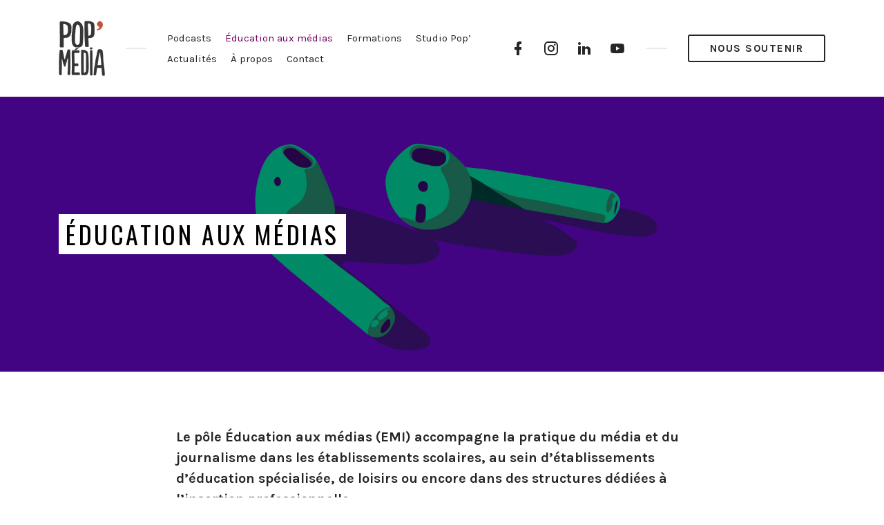

--- FILE ---
content_type: text/html; charset=UTF-8
request_url: https://www.popmedia.fr/atelier-des-pop-cast/
body_size: 23956
content:
<!DOCTYPE html>
<html dir="ltr" lang="fr-FR" prefix="og: https://ogp.me/ns#" class="no-js">
<head><meta charset="UTF-8"><script>if(navigator.userAgent.match(/MSIE|Internet Explorer/i)||navigator.userAgent.match(/Trident\/7\..*?rv:11/i)){var href=document.location.href;if(!href.match(/[?&]nowprocket/)){if(href.indexOf("?")==-1){if(href.indexOf("#")==-1){document.location.href=href+"?nowprocket=1"}else{document.location.href=href.replace("#","?nowprocket=1#")}}else{if(href.indexOf("#")==-1){document.location.href=href+"&nowprocket=1"}else{document.location.href=href.replace("#","&nowprocket=1#")}}}}</script><script>(()=>{class RocketLazyLoadScripts{constructor(){this.v="2.0.4",this.userEvents=["keydown","keyup","mousedown","mouseup","mousemove","mouseover","mouseout","touchmove","touchstart","touchend","touchcancel","wheel","click","dblclick","input"],this.attributeEvents=["onblur","onclick","oncontextmenu","ondblclick","onfocus","onmousedown","onmouseenter","onmouseleave","onmousemove","onmouseout","onmouseover","onmouseup","onmousewheel","onscroll","onsubmit"]}async t(){this.i(),this.o(),/iP(ad|hone)/.test(navigator.userAgent)&&this.h(),this.u(),this.l(this),this.m(),this.k(this),this.p(this),this._(),await Promise.all([this.R(),this.L()]),this.lastBreath=Date.now(),this.S(this),this.P(),this.D(),this.O(),this.M(),await this.C(this.delayedScripts.normal),await this.C(this.delayedScripts.defer),await this.C(this.delayedScripts.async),await this.T(),await this.F(),await this.j(),await this.A(),window.dispatchEvent(new Event("rocket-allScriptsLoaded")),this.everythingLoaded=!0,this.lastTouchEnd&&await new Promise(t=>setTimeout(t,500-Date.now()+this.lastTouchEnd)),this.I(),this.H(),this.U(),this.W()}i(){this.CSPIssue=sessionStorage.getItem("rocketCSPIssue"),document.addEventListener("securitypolicyviolation",t=>{this.CSPIssue||"script-src-elem"!==t.violatedDirective||"data"!==t.blockedURI||(this.CSPIssue=!0,sessionStorage.setItem("rocketCSPIssue",!0))},{isRocket:!0})}o(){window.addEventListener("pageshow",t=>{this.persisted=t.persisted,this.realWindowLoadedFired=!0},{isRocket:!0}),window.addEventListener("pagehide",()=>{this.onFirstUserAction=null},{isRocket:!0})}h(){let t;function e(e){t=e}window.addEventListener("touchstart",e,{isRocket:!0}),window.addEventListener("touchend",function i(o){o.changedTouches[0]&&t.changedTouches[0]&&Math.abs(o.changedTouches[0].pageX-t.changedTouches[0].pageX)<10&&Math.abs(o.changedTouches[0].pageY-t.changedTouches[0].pageY)<10&&o.timeStamp-t.timeStamp<200&&(window.removeEventListener("touchstart",e,{isRocket:!0}),window.removeEventListener("touchend",i,{isRocket:!0}),"INPUT"===o.target.tagName&&"text"===o.target.type||(o.target.dispatchEvent(new TouchEvent("touchend",{target:o.target,bubbles:!0})),o.target.dispatchEvent(new MouseEvent("mouseover",{target:o.target,bubbles:!0})),o.target.dispatchEvent(new PointerEvent("click",{target:o.target,bubbles:!0,cancelable:!0,detail:1,clientX:o.changedTouches[0].clientX,clientY:o.changedTouches[0].clientY})),event.preventDefault()))},{isRocket:!0})}q(t){this.userActionTriggered||("mousemove"!==t.type||this.firstMousemoveIgnored?"keyup"===t.type||"mouseover"===t.type||"mouseout"===t.type||(this.userActionTriggered=!0,this.onFirstUserAction&&this.onFirstUserAction()):this.firstMousemoveIgnored=!0),"click"===t.type&&t.preventDefault(),t.stopPropagation(),t.stopImmediatePropagation(),"touchstart"===this.lastEvent&&"touchend"===t.type&&(this.lastTouchEnd=Date.now()),"click"===t.type&&(this.lastTouchEnd=0),this.lastEvent=t.type,t.composedPath&&t.composedPath()[0].getRootNode()instanceof ShadowRoot&&(t.rocketTarget=t.composedPath()[0]),this.savedUserEvents.push(t)}u(){this.savedUserEvents=[],this.userEventHandler=this.q.bind(this),this.userEvents.forEach(t=>window.addEventListener(t,this.userEventHandler,{passive:!1,isRocket:!0})),document.addEventListener("visibilitychange",this.userEventHandler,{isRocket:!0})}U(){this.userEvents.forEach(t=>window.removeEventListener(t,this.userEventHandler,{passive:!1,isRocket:!0})),document.removeEventListener("visibilitychange",this.userEventHandler,{isRocket:!0}),this.savedUserEvents.forEach(t=>{(t.rocketTarget||t.target).dispatchEvent(new window[t.constructor.name](t.type,t))})}m(){const t="return false",e=Array.from(this.attributeEvents,t=>"data-rocket-"+t),i="["+this.attributeEvents.join("],[")+"]",o="[data-rocket-"+this.attributeEvents.join("],[data-rocket-")+"]",s=(e,i,o)=>{o&&o!==t&&(e.setAttribute("data-rocket-"+i,o),e["rocket"+i]=new Function("event",o),e.setAttribute(i,t))};new MutationObserver(t=>{for(const n of t)"attributes"===n.type&&(n.attributeName.startsWith("data-rocket-")||this.everythingLoaded?n.attributeName.startsWith("data-rocket-")&&this.everythingLoaded&&this.N(n.target,n.attributeName.substring(12)):s(n.target,n.attributeName,n.target.getAttribute(n.attributeName))),"childList"===n.type&&n.addedNodes.forEach(t=>{if(t.nodeType===Node.ELEMENT_NODE)if(this.everythingLoaded)for(const i of[t,...t.querySelectorAll(o)])for(const t of i.getAttributeNames())e.includes(t)&&this.N(i,t.substring(12));else for(const e of[t,...t.querySelectorAll(i)])for(const t of e.getAttributeNames())this.attributeEvents.includes(t)&&s(e,t,e.getAttribute(t))})}).observe(document,{subtree:!0,childList:!0,attributeFilter:[...this.attributeEvents,...e]})}I(){this.attributeEvents.forEach(t=>{document.querySelectorAll("[data-rocket-"+t+"]").forEach(e=>{this.N(e,t)})})}N(t,e){const i=t.getAttribute("data-rocket-"+e);i&&(t.setAttribute(e,i),t.removeAttribute("data-rocket-"+e))}k(t){Object.defineProperty(HTMLElement.prototype,"onclick",{get(){return this.rocketonclick||null},set(e){this.rocketonclick=e,this.setAttribute(t.everythingLoaded?"onclick":"data-rocket-onclick","this.rocketonclick(event)")}})}S(t){function e(e,i){let o=e[i];e[i]=null,Object.defineProperty(e,i,{get:()=>o,set(s){t.everythingLoaded?o=s:e["rocket"+i]=o=s}})}e(document,"onreadystatechange"),e(window,"onload"),e(window,"onpageshow");try{Object.defineProperty(document,"readyState",{get:()=>t.rocketReadyState,set(e){t.rocketReadyState=e},configurable:!0}),document.readyState="loading"}catch(t){console.log("WPRocket DJE readyState conflict, bypassing")}}l(t){this.originalAddEventListener=EventTarget.prototype.addEventListener,this.originalRemoveEventListener=EventTarget.prototype.removeEventListener,this.savedEventListeners=[],EventTarget.prototype.addEventListener=function(e,i,o){o&&o.isRocket||!t.B(e,this)&&!t.userEvents.includes(e)||t.B(e,this)&&!t.userActionTriggered||e.startsWith("rocket-")||t.everythingLoaded?t.originalAddEventListener.call(this,e,i,o):(t.savedEventListeners.push({target:this,remove:!1,type:e,func:i,options:o}),"mouseenter"!==e&&"mouseleave"!==e||t.originalAddEventListener.call(this,e,t.savedUserEvents.push,o))},EventTarget.prototype.removeEventListener=function(e,i,o){o&&o.isRocket||!t.B(e,this)&&!t.userEvents.includes(e)||t.B(e,this)&&!t.userActionTriggered||e.startsWith("rocket-")||t.everythingLoaded?t.originalRemoveEventListener.call(this,e,i,o):t.savedEventListeners.push({target:this,remove:!0,type:e,func:i,options:o})}}J(t,e){this.savedEventListeners=this.savedEventListeners.filter(i=>{let o=i.type,s=i.target||window;return e!==o||t!==s||(this.B(o,s)&&(i.type="rocket-"+o),this.$(i),!1)})}H(){EventTarget.prototype.addEventListener=this.originalAddEventListener,EventTarget.prototype.removeEventListener=this.originalRemoveEventListener,this.savedEventListeners.forEach(t=>this.$(t))}$(t){t.remove?this.originalRemoveEventListener.call(t.target,t.type,t.func,t.options):this.originalAddEventListener.call(t.target,t.type,t.func,t.options)}p(t){let e;function i(e){return t.everythingLoaded?e:e.split(" ").map(t=>"load"===t||t.startsWith("load.")?"rocket-jquery-load":t).join(" ")}function o(o){function s(e){const s=o.fn[e];o.fn[e]=o.fn.init.prototype[e]=function(){return this[0]===window&&t.userActionTriggered&&("string"==typeof arguments[0]||arguments[0]instanceof String?arguments[0]=i(arguments[0]):"object"==typeof arguments[0]&&Object.keys(arguments[0]).forEach(t=>{const e=arguments[0][t];delete arguments[0][t],arguments[0][i(t)]=e})),s.apply(this,arguments),this}}if(o&&o.fn&&!t.allJQueries.includes(o)){const e={DOMContentLoaded:[],"rocket-DOMContentLoaded":[]};for(const t in e)document.addEventListener(t,()=>{e[t].forEach(t=>t())},{isRocket:!0});o.fn.ready=o.fn.init.prototype.ready=function(i){function s(){parseInt(o.fn.jquery)>2?setTimeout(()=>i.bind(document)(o)):i.bind(document)(o)}return"function"==typeof i&&(t.realDomReadyFired?!t.userActionTriggered||t.fauxDomReadyFired?s():e["rocket-DOMContentLoaded"].push(s):e.DOMContentLoaded.push(s)),o([])},s("on"),s("one"),s("off"),t.allJQueries.push(o)}e=o}t.allJQueries=[],o(window.jQuery),Object.defineProperty(window,"jQuery",{get:()=>e,set(t){o(t)}})}P(){const t=new Map;document.write=document.writeln=function(e){const i=document.currentScript,o=document.createRange(),s=i.parentElement;let n=t.get(i);void 0===n&&(n=i.nextSibling,t.set(i,n));const c=document.createDocumentFragment();o.setStart(c,0),c.appendChild(o.createContextualFragment(e)),s.insertBefore(c,n)}}async R(){return new Promise(t=>{this.userActionTriggered?t():this.onFirstUserAction=t})}async L(){return new Promise(t=>{document.addEventListener("DOMContentLoaded",()=>{this.realDomReadyFired=!0,t()},{isRocket:!0})})}async j(){return this.realWindowLoadedFired?Promise.resolve():new Promise(t=>{window.addEventListener("load",t,{isRocket:!0})})}M(){this.pendingScripts=[];this.scriptsMutationObserver=new MutationObserver(t=>{for(const e of t)e.addedNodes.forEach(t=>{"SCRIPT"!==t.tagName||t.noModule||t.isWPRocket||this.pendingScripts.push({script:t,promise:new Promise(e=>{const i=()=>{const i=this.pendingScripts.findIndex(e=>e.script===t);i>=0&&this.pendingScripts.splice(i,1),e()};t.addEventListener("load",i,{isRocket:!0}),t.addEventListener("error",i,{isRocket:!0}),setTimeout(i,1e3)})})})}),this.scriptsMutationObserver.observe(document,{childList:!0,subtree:!0})}async F(){await this.X(),this.pendingScripts.length?(await this.pendingScripts[0].promise,await this.F()):this.scriptsMutationObserver.disconnect()}D(){this.delayedScripts={normal:[],async:[],defer:[]},document.querySelectorAll("script[type$=rocketlazyloadscript]").forEach(t=>{t.hasAttribute("data-rocket-src")?t.hasAttribute("async")&&!1!==t.async?this.delayedScripts.async.push(t):t.hasAttribute("defer")&&!1!==t.defer||"module"===t.getAttribute("data-rocket-type")?this.delayedScripts.defer.push(t):this.delayedScripts.normal.push(t):this.delayedScripts.normal.push(t)})}async _(){await this.L();let t=[];document.querySelectorAll("script[type$=rocketlazyloadscript][data-rocket-src]").forEach(e=>{let i=e.getAttribute("data-rocket-src");if(i&&!i.startsWith("data:")){i.startsWith("//")&&(i=location.protocol+i);try{const o=new URL(i).origin;o!==location.origin&&t.push({src:o,crossOrigin:e.crossOrigin||"module"===e.getAttribute("data-rocket-type")})}catch(t){}}}),t=[...new Map(t.map(t=>[JSON.stringify(t),t])).values()],this.Y(t,"preconnect")}async G(t){if(await this.K(),!0!==t.noModule||!("noModule"in HTMLScriptElement.prototype))return new Promise(e=>{let i;function o(){(i||t).setAttribute("data-rocket-status","executed"),e()}try{if(navigator.userAgent.includes("Firefox/")||""===navigator.vendor||this.CSPIssue)i=document.createElement("script"),[...t.attributes].forEach(t=>{let e=t.nodeName;"type"!==e&&("data-rocket-type"===e&&(e="type"),"data-rocket-src"===e&&(e="src"),i.setAttribute(e,t.nodeValue))}),t.text&&(i.text=t.text),t.nonce&&(i.nonce=t.nonce),i.hasAttribute("src")?(i.addEventListener("load",o,{isRocket:!0}),i.addEventListener("error",()=>{i.setAttribute("data-rocket-status","failed-network"),e()},{isRocket:!0}),setTimeout(()=>{i.isConnected||e()},1)):(i.text=t.text,o()),i.isWPRocket=!0,t.parentNode.replaceChild(i,t);else{const i=t.getAttribute("data-rocket-type"),s=t.getAttribute("data-rocket-src");i?(t.type=i,t.removeAttribute("data-rocket-type")):t.removeAttribute("type"),t.addEventListener("load",o,{isRocket:!0}),t.addEventListener("error",i=>{this.CSPIssue&&i.target.src.startsWith("data:")?(console.log("WPRocket: CSP fallback activated"),t.removeAttribute("src"),this.G(t).then(e)):(t.setAttribute("data-rocket-status","failed-network"),e())},{isRocket:!0}),s?(t.fetchPriority="high",t.removeAttribute("data-rocket-src"),t.src=s):t.src="data:text/javascript;base64,"+window.btoa(unescape(encodeURIComponent(t.text)))}}catch(i){t.setAttribute("data-rocket-status","failed-transform"),e()}});t.setAttribute("data-rocket-status","skipped")}async C(t){const e=t.shift();return e?(e.isConnected&&await this.G(e),this.C(t)):Promise.resolve()}O(){this.Y([...this.delayedScripts.normal,...this.delayedScripts.defer,...this.delayedScripts.async],"preload")}Y(t,e){this.trash=this.trash||[];let i=!0;var o=document.createDocumentFragment();t.forEach(t=>{const s=t.getAttribute&&t.getAttribute("data-rocket-src")||t.src;if(s&&!s.startsWith("data:")){const n=document.createElement("link");n.href=s,n.rel=e,"preconnect"!==e&&(n.as="script",n.fetchPriority=i?"high":"low"),t.getAttribute&&"module"===t.getAttribute("data-rocket-type")&&(n.crossOrigin=!0),t.crossOrigin&&(n.crossOrigin=t.crossOrigin),t.integrity&&(n.integrity=t.integrity),t.nonce&&(n.nonce=t.nonce),o.appendChild(n),this.trash.push(n),i=!1}}),document.head.appendChild(o)}W(){this.trash.forEach(t=>t.remove())}async T(){try{document.readyState="interactive"}catch(t){}this.fauxDomReadyFired=!0;try{await this.K(),this.J(document,"readystatechange"),document.dispatchEvent(new Event("rocket-readystatechange")),await this.K(),document.rocketonreadystatechange&&document.rocketonreadystatechange(),await this.K(),this.J(document,"DOMContentLoaded"),document.dispatchEvent(new Event("rocket-DOMContentLoaded")),await this.K(),this.J(window,"DOMContentLoaded"),window.dispatchEvent(new Event("rocket-DOMContentLoaded"))}catch(t){console.error(t)}}async A(){try{document.readyState="complete"}catch(t){}try{await this.K(),this.J(document,"readystatechange"),document.dispatchEvent(new Event("rocket-readystatechange")),await this.K(),document.rocketonreadystatechange&&document.rocketonreadystatechange(),await this.K(),this.J(window,"load"),window.dispatchEvent(new Event("rocket-load")),await this.K(),window.rocketonload&&window.rocketonload(),await this.K(),this.allJQueries.forEach(t=>t(window).trigger("rocket-jquery-load")),await this.K(),this.J(window,"pageshow");const t=new Event("rocket-pageshow");t.persisted=this.persisted,window.dispatchEvent(t),await this.K(),window.rocketonpageshow&&window.rocketonpageshow({persisted:this.persisted})}catch(t){console.error(t)}}async K(){Date.now()-this.lastBreath>45&&(await this.X(),this.lastBreath=Date.now())}async X(){return document.hidden?new Promise(t=>setTimeout(t)):new Promise(t=>requestAnimationFrame(t))}B(t,e){return e===document&&"readystatechange"===t||(e===document&&"DOMContentLoaded"===t||(e===window&&"DOMContentLoaded"===t||(e===window&&"load"===t||e===window&&"pageshow"===t)))}static run(){(new RocketLazyLoadScripts).t()}}RocketLazyLoadScripts.run()})();</script>

<meta name="viewport" content="width=device-width, initial-scale=1, shrink-to-fit=no">
<link rel="profile" href="https://gmpg.org/xfn/11">

	<style>img:is([sizes="auto" i], [sizes^="auto," i]) { contain-intrinsic-size: 3000px 1500px }</style>
	
		<!-- All in One SEO 4.9.0 - aioseo.com -->
	<meta name="description" content="Le pôle Éducation aux médias (EMI) accompagne la pratique du média et du journalisme dans les établissements scolaires, au sein d’établissements d’éducation spécialisée, de loisirs ou encore dans des structures dédiées à l’insertion professionnelle. Les projets d’éducation aux médias sont mis en ligne dans la série intitulée « L’atelier des Pop’ Casts » Le podcast" />
	<meta name="robots" content="max-image-preview:large" />
	<link rel="canonical" href="https://www.popmedia.fr/atelier-des-pop-cast/" />
	<meta name="generator" content="All in One SEO (AIOSEO) 4.9.0" />
		<meta property="og:locale" content="fr_FR" />
		<meta property="og:site_name" content="Pop&#039; Média - Ouvrons nos oreilles !" />
		<meta property="og:type" content="article" />
		<meta property="og:title" content="ÉDUCATION AUX MÉDIAS - Pop&#039; Média" />
		<meta property="og:description" content="Le pôle Éducation aux médias (EMI) accompagne la pratique du média et du journalisme dans les établissements scolaires, au sein d’établissements d’éducation spécialisée, de loisirs ou encore dans des structures dédiées à l’insertion professionnelle. Les projets d’éducation aux médias sont mis en ligne dans la série intitulée « L’atelier des Pop’ Casts » Le podcast" />
		<meta property="og:url" content="https://www.popmedia.fr/atelier-des-pop-cast/" />
		<meta property="og:image" content="https://www.popmedia.fr/wp-content/uploads/2021/11/POP-MEDIA-ouvrons-les-oreilles-80px.png" />
		<meta property="og:image:secure_url" content="https://www.popmedia.fr/wp-content/uploads/2021/11/POP-MEDIA-ouvrons-les-oreilles-80px.png" />
		<meta property="og:image:width" content="67" />
		<meta property="og:image:height" content="80" />
		<meta property="article:published_time" content="2021-11-15T14:34:16+00:00" />
		<meta property="article:modified_time" content="2025-05-28T10:22:00+00:00" />
		<meta property="article:publisher" content="https://www.facebook.com/Popmedianantes/" />
		<meta name="twitter:card" content="summary_large_image" />
		<meta name="twitter:title" content="ÉDUCATION AUX MÉDIAS - Pop&#039; Média" />
		<meta name="twitter:description" content="Le pôle Éducation aux médias (EMI) accompagne la pratique du média et du journalisme dans les établissements scolaires, au sein d’établissements d’éducation spécialisée, de loisirs ou encore dans des structures dédiées à l’insertion professionnelle. Les projets d’éducation aux médias sont mis en ligne dans la série intitulée « L’atelier des Pop’ Casts » Le podcast" />
		<meta name="twitter:image" content="https://www.popmedia.fr/wp-content/uploads/2021/11/POP-MEDIA-ouvrons-les-oreilles-80px.png" />
		<script type="application/ld+json" class="aioseo-schema">
			{"@context":"https:\/\/schema.org","@graph":[{"@type":"BreadcrumbList","@id":"https:\/\/www.popmedia.fr\/atelier-des-pop-cast\/#breadcrumblist","itemListElement":[{"@type":"ListItem","@id":"https:\/\/www.popmedia.fr#listItem","position":1,"name":"Home","item":"https:\/\/www.popmedia.fr","nextItem":{"@type":"ListItem","@id":"https:\/\/www.popmedia.fr\/atelier-des-pop-cast\/#listItem","name":"\u00c9DUCATION AUX M\u00c9DIAS"}},{"@type":"ListItem","@id":"https:\/\/www.popmedia.fr\/atelier-des-pop-cast\/#listItem","position":2,"name":"\u00c9DUCATION AUX M\u00c9DIAS","previousItem":{"@type":"ListItem","@id":"https:\/\/www.popmedia.fr#listItem","name":"Home"}}]},{"@type":"Organization","@id":"https:\/\/www.popmedia.fr\/#organization","name":"Pop' M\u00e9dia","description":"Ouvrons nos oreilles !","url":"https:\/\/www.popmedia.fr\/","telephone":"+33285521702","logo":{"@type":"ImageObject","url":"https:\/\/www.popmedia.fr\/wp-content\/uploads\/2021\/11\/POP-MEDIA-ouvrons-les-oreilles-80px.png","@id":"https:\/\/www.popmedia.fr\/atelier-des-pop-cast\/#organizationLogo","width":67,"height":80,"caption":"Pop'M\u00e9dia : ouvrons les oreilles !"},"image":{"@id":"https:\/\/www.popmedia.fr\/atelier-des-pop-cast\/#organizationLogo"},"sameAs":["https:\/\/www.facebook.com\/Popmedianantes\/","https:\/\/www.instagram.com\/popmedianantes\/","https:\/\/www.youtube.com\/channel\/UCpu_e-ytQmsI8MNAOuWs4fg","https:\/\/www.linkedin.com\/company\/popmdia"]},{"@type":"WebPage","@id":"https:\/\/www.popmedia.fr\/atelier-des-pop-cast\/#webpage","url":"https:\/\/www.popmedia.fr\/atelier-des-pop-cast\/","name":"\u00c9DUCATION AUX M\u00c9DIAS - Pop' M\u00e9dia","description":"Le p\u00f4le \u00c9ducation aux m\u00e9dias (EMI) accompagne la pratique du m\u00e9dia et du journalisme dans les \u00e9tablissements scolaires, au sein d\u2019\u00e9tablissements d\u2019\u00e9ducation sp\u00e9cialis\u00e9e, de loisirs ou encore dans des structures d\u00e9di\u00e9es \u00e0 l\u2019insertion professionnelle. Les projets d\u2019\u00e9ducation aux m\u00e9dias sont mis en ligne dans la s\u00e9rie intitul\u00e9e \u00ab L\u2019atelier des Pop\u2019 Casts \u00bb Le podcast","inLanguage":"fr-FR","isPartOf":{"@id":"https:\/\/www.popmedia.fr\/#website"},"breadcrumb":{"@id":"https:\/\/www.popmedia.fr\/atelier-des-pop-cast\/#breadcrumblist"},"image":{"@type":"ImageObject","url":"https:\/\/www.popmedia.fr\/wp-content\/uploads\/2022\/10\/atelier-des-pop-casts-PopMedia-1920x600-1.jpg","@id":"https:\/\/www.popmedia.fr\/atelier-des-pop-cast\/#mainImage","width":1920,"height":600,"caption":"L\u2019Atelier des Pop\u2019 cast"},"primaryImageOfPage":{"@id":"https:\/\/www.popmedia.fr\/atelier-des-pop-cast\/#mainImage"},"datePublished":"2021-11-15T15:34:16+01:00","dateModified":"2025-05-28T12:22:00+02:00"},{"@type":"WebSite","@id":"https:\/\/www.popmedia.fr\/#website","url":"https:\/\/www.popmedia.fr\/","name":"Pop' M\u00e9dia","description":"Ouvrons nos oreilles !","inLanguage":"fr-FR","publisher":{"@id":"https:\/\/www.popmedia.fr\/#organization"}}]}
		</script>
		<!-- All in One SEO -->


	<!-- This site is optimized with the Yoast SEO plugin v26.3 - https://yoast.com/wordpress/plugins/seo/ -->
	<title>ÉDUCATION AUX MÉDIAS - Pop&#039; Média</title>
<link data-rocket-prefetch href="https://fonts.googleapis.com" rel="dns-prefetch">
<link data-rocket-prefetch href="https://www.googletagmanager.com" rel="dns-prefetch">
<link data-rocket-preload as="style" href="https://fonts.googleapis.com/css?family=Oswald%3A300%2C400%7CKarla%3A400%2C400italic%2C700&#038;subset=latin%2Clatin-ext&#038;display=swap" rel="preload">
<link href="https://fonts.googleapis.com/css?family=Oswald%3A300%2C400%7CKarla%3A400%2C400italic%2C700&#038;subset=latin%2Clatin-ext&#038;display=swap" media="print" onload="this.media=&#039;all&#039;" rel="stylesheet">
<noscript><link rel="stylesheet" href="https://fonts.googleapis.com/css?family=Oswald%3A300%2C400%7CKarla%3A400%2C400italic%2C700&#038;subset=latin%2Clatin-ext&#038;display=swap"></noscript><link rel="preload" data-rocket-preload as="image" href="https://www.popmedia.fr/wp-content/uploads/2023/03/324949212_1646905185765154_8561522074143200247_n23.jpg" imagesrcset="https://www.popmedia.fr/wp-content/uploads/2023/03/324949212_1646905185765154_8561522074143200247_n23.jpg " imagesizes="auto, (max-width: 480px) 150px" fetchpriority="high">
	<link rel="canonical" href="https://www.popmedia.fr/atelier-des-pop-cast/" />
	<meta property="og:locale" content="fr_FR" />
	<meta property="og:type" content="article" />
	<meta property="og:title" content="ÉDUCATION AUX MÉDIAS - Pop&#039; Média" />
	<meta property="og:description" content="Le pôle Éducation aux médias (EMI) accompagne la pratique du média et du journalisme dans les établissements scolaires, au sein [&hellip;]" />
	<meta property="og:url" content="https://www.popmedia.fr/atelier-des-pop-cast/" />
	<meta property="og:site_name" content="Pop&#039; Média" />
	<meta property="article:publisher" content="https://www.facebook.com/Popmedianantes/?ref=page_internal" />
	<meta property="article:modified_time" content="2025-05-28T10:22:00+00:00" />
	<meta property="og:image" content="https://www.popmedia.fr/wp-content/uploads/2022/10/atelier-des-pop-casts-PopMedia-1920x600-1.jpg" />
	<meta property="og:image:width" content="1920" />
	<meta property="og:image:height" content="600" />
	<meta property="og:image:type" content="image/jpeg" />
	<meta name="twitter:card" content="summary_large_image" />
	<script type="application/ld+json" class="yoast-schema-graph">{"@context":"https://schema.org","@graph":[{"@type":"WebPage","@id":"https://www.popmedia.fr/atelier-des-pop-cast/","url":"https://www.popmedia.fr/atelier-des-pop-cast/","name":"ÉDUCATION AUX MÉDIAS - Pop&#039; Média","isPartOf":{"@id":"https://www.popmedia.fr/#website"},"primaryImageOfPage":{"@id":"https://www.popmedia.fr/atelier-des-pop-cast/#primaryimage"},"image":{"@id":"https://www.popmedia.fr/atelier-des-pop-cast/#primaryimage"},"thumbnailUrl":"https://www.popmedia.fr/wp-content/uploads/2022/10/atelier-des-pop-casts-PopMedia-1920x600-1.jpg","datePublished":"2021-11-15T14:34:16+00:00","dateModified":"2025-05-28T10:22:00+00:00","breadcrumb":{"@id":"https://www.popmedia.fr/atelier-des-pop-cast/#breadcrumb"},"inLanguage":"fr-FR","potentialAction":[{"@type":"ReadAction","target":["https://www.popmedia.fr/atelier-des-pop-cast/"]}]},{"@type":"ImageObject","inLanguage":"fr-FR","@id":"https://www.popmedia.fr/atelier-des-pop-cast/#primaryimage","url":"https://www.popmedia.fr/wp-content/uploads/2022/10/atelier-des-pop-casts-PopMedia-1920x600-1.jpg","contentUrl":"https://www.popmedia.fr/wp-content/uploads/2022/10/atelier-des-pop-casts-PopMedia-1920x600-1.jpg","width":1920,"height":600,"caption":"L’Atelier des Pop’ cast"},{"@type":"BreadcrumbList","@id":"https://www.popmedia.fr/atelier-des-pop-cast/#breadcrumb","itemListElement":[{"@type":"ListItem","position":1,"name":"Pop' Home","item":"https://www.popmedia.fr/"},{"@type":"ListItem","position":2,"name":"ÉDUCATION AUX MÉDIAS"}]},{"@type":"WebSite","@id":"https://www.popmedia.fr/#website","url":"https://www.popmedia.fr/","name":"Pop&#039; Média","description":"Ouvrons nos oreilles !","publisher":{"@id":"https://www.popmedia.fr/#organization"},"potentialAction":[{"@type":"SearchAction","target":{"@type":"EntryPoint","urlTemplate":"https://www.popmedia.fr/?s={search_term_string}"},"query-input":{"@type":"PropertyValueSpecification","valueRequired":true,"valueName":"search_term_string"}}],"inLanguage":"fr-FR"},{"@type":"Organization","@id":"https://www.popmedia.fr/#organization","name":"Pop' Média","url":"https://www.popmedia.fr/","logo":{"@type":"ImageObject","inLanguage":"fr-FR","@id":"https://www.popmedia.fr/#/schema/logo/image/","url":"https://www.popmedia.fr/wp-content/uploads/2021/11/POP-MEDIA-ouvrons-les-oreilles-80px.png","contentUrl":"https://www.popmedia.fr/wp-content/uploads/2021/11/POP-MEDIA-ouvrons-les-oreilles-80px.png","width":67,"height":80,"caption":"Pop' Média"},"image":{"@id":"https://www.popmedia.fr/#/schema/logo/image/"},"sameAs":["https://www.facebook.com/Popmedianantes/?ref=page_internal","https://www.instagram.com/popmedianantes/","https://www.linkedin.com/company/popmdia/?viewAsMember=true"]}]}</script>
	<!-- / Yoast SEO plugin. -->


<link rel='dns-prefetch' href='//fonts.googleapis.com' />
<link href='https://fonts.gstatic.com' crossorigin rel='preconnect' />
<link rel="alternate" type="application/rss+xml" title="Pop&#039; Média &raquo; Flux" href="https://www.popmedia.fr/feed/" />
<link rel="alternate" type="application/rss+xml" title="Pop&#039; Média &raquo; Flux des commentaires" href="https://www.popmedia.fr/comments/feed/" />
<link rel="alternate" type="application/rss+xml" title="Pop&#039; Média &raquo; ÉDUCATION AUX MÉDIAS Flux des commentaires" href="https://www.popmedia.fr/atelier-des-pop-cast/feed/" />
		<!-- This site uses the Google Analytics by MonsterInsights plugin v9.9.0 - Using Analytics tracking - https://www.monsterinsights.com/ -->
							<script type="rocketlazyloadscript" data-rocket-src="//www.googletagmanager.com/gtag/js?id=G-M8C4DKZM2F"  data-cfasync="false" data-wpfc-render="false" data-rocket-type="text/javascript" async></script>
			<script type="rocketlazyloadscript" data-cfasync="false" data-wpfc-render="false" data-rocket-type="text/javascript">
				var mi_version = '9.9.0';
				var mi_track_user = true;
				var mi_no_track_reason = '';
								var MonsterInsightsDefaultLocations = {"page_location":"https:\/\/www.popmedia.fr\/atelier-des-pop-cast\/"};
								if ( typeof MonsterInsightsPrivacyGuardFilter === 'function' ) {
					var MonsterInsightsLocations = (typeof MonsterInsightsExcludeQuery === 'object') ? MonsterInsightsPrivacyGuardFilter( MonsterInsightsExcludeQuery ) : MonsterInsightsPrivacyGuardFilter( MonsterInsightsDefaultLocations );
				} else {
					var MonsterInsightsLocations = (typeof MonsterInsightsExcludeQuery === 'object') ? MonsterInsightsExcludeQuery : MonsterInsightsDefaultLocations;
				}

								var disableStrs = [
										'ga-disable-G-M8C4DKZM2F',
									];

				/* Function to detect opted out users */
				function __gtagTrackerIsOptedOut() {
					for (var index = 0; index < disableStrs.length; index++) {
						if (document.cookie.indexOf(disableStrs[index] + '=true') > -1) {
							return true;
						}
					}

					return false;
				}

				/* Disable tracking if the opt-out cookie exists. */
				if (__gtagTrackerIsOptedOut()) {
					for (var index = 0; index < disableStrs.length; index++) {
						window[disableStrs[index]] = true;
					}
				}

				/* Opt-out function */
				function __gtagTrackerOptout() {
					for (var index = 0; index < disableStrs.length; index++) {
						document.cookie = disableStrs[index] + '=true; expires=Thu, 31 Dec 2099 23:59:59 UTC; path=/';
						window[disableStrs[index]] = true;
					}
				}

				if ('undefined' === typeof gaOptout) {
					function gaOptout() {
						__gtagTrackerOptout();
					}
				}
								window.dataLayer = window.dataLayer || [];

				window.MonsterInsightsDualTracker = {
					helpers: {},
					trackers: {},
				};
				if (mi_track_user) {
					function __gtagDataLayer() {
						dataLayer.push(arguments);
					}

					function __gtagTracker(type, name, parameters) {
						if (!parameters) {
							parameters = {};
						}

						if (parameters.send_to) {
							__gtagDataLayer.apply(null, arguments);
							return;
						}

						if (type === 'event') {
														parameters.send_to = monsterinsights_frontend.v4_id;
							var hookName = name;
							if (typeof parameters['event_category'] !== 'undefined') {
								hookName = parameters['event_category'] + ':' + name;
							}

							if (typeof MonsterInsightsDualTracker.trackers[hookName] !== 'undefined') {
								MonsterInsightsDualTracker.trackers[hookName](parameters);
							} else {
								__gtagDataLayer('event', name, parameters);
							}
							
						} else {
							__gtagDataLayer.apply(null, arguments);
						}
					}

					__gtagTracker('js', new Date());
					__gtagTracker('set', {
						'developer_id.dZGIzZG': true,
											});
					if ( MonsterInsightsLocations.page_location ) {
						__gtagTracker('set', MonsterInsightsLocations);
					}
										__gtagTracker('config', 'G-M8C4DKZM2F', {"forceSSL":"true","link_attribution":"true"} );
										window.gtag = __gtagTracker;										(function () {
						/* https://developers.google.com/analytics/devguides/collection/analyticsjs/ */
						/* ga and __gaTracker compatibility shim. */
						var noopfn = function () {
							return null;
						};
						var newtracker = function () {
							return new Tracker();
						};
						var Tracker = function () {
							return null;
						};
						var p = Tracker.prototype;
						p.get = noopfn;
						p.set = noopfn;
						p.send = function () {
							var args = Array.prototype.slice.call(arguments);
							args.unshift('send');
							__gaTracker.apply(null, args);
						};
						var __gaTracker = function () {
							var len = arguments.length;
							if (len === 0) {
								return;
							}
							var f = arguments[len - 1];
							if (typeof f !== 'object' || f === null || typeof f.hitCallback !== 'function') {
								if ('send' === arguments[0]) {
									var hitConverted, hitObject = false, action;
									if ('event' === arguments[1]) {
										if ('undefined' !== typeof arguments[3]) {
											hitObject = {
												'eventAction': arguments[3],
												'eventCategory': arguments[2],
												'eventLabel': arguments[4],
												'value': arguments[5] ? arguments[5] : 1,
											}
										}
									}
									if ('pageview' === arguments[1]) {
										if ('undefined' !== typeof arguments[2]) {
											hitObject = {
												'eventAction': 'page_view',
												'page_path': arguments[2],
											}
										}
									}
									if (typeof arguments[2] === 'object') {
										hitObject = arguments[2];
									}
									if (typeof arguments[5] === 'object') {
										Object.assign(hitObject, arguments[5]);
									}
									if ('undefined' !== typeof arguments[1].hitType) {
										hitObject = arguments[1];
										if ('pageview' === hitObject.hitType) {
											hitObject.eventAction = 'page_view';
										}
									}
									if (hitObject) {
										action = 'timing' === arguments[1].hitType ? 'timing_complete' : hitObject.eventAction;
										hitConverted = mapArgs(hitObject);
										__gtagTracker('event', action, hitConverted);
									}
								}
								return;
							}

							function mapArgs(args) {
								var arg, hit = {};
								var gaMap = {
									'eventCategory': 'event_category',
									'eventAction': 'event_action',
									'eventLabel': 'event_label',
									'eventValue': 'event_value',
									'nonInteraction': 'non_interaction',
									'timingCategory': 'event_category',
									'timingVar': 'name',
									'timingValue': 'value',
									'timingLabel': 'event_label',
									'page': 'page_path',
									'location': 'page_location',
									'title': 'page_title',
									'referrer' : 'page_referrer',
								};
								for (arg in args) {
																		if (!(!args.hasOwnProperty(arg) || !gaMap.hasOwnProperty(arg))) {
										hit[gaMap[arg]] = args[arg];
									} else {
										hit[arg] = args[arg];
									}
								}
								return hit;
							}

							try {
								f.hitCallback();
							} catch (ex) {
							}
						};
						__gaTracker.create = newtracker;
						__gaTracker.getByName = newtracker;
						__gaTracker.getAll = function () {
							return [];
						};
						__gaTracker.remove = noopfn;
						__gaTracker.loaded = true;
						window['__gaTracker'] = __gaTracker;
					})();
									} else {
										console.log("");
					(function () {
						function __gtagTracker() {
							return null;
						}

						window['__gtagTracker'] = __gtagTracker;
						window['gtag'] = __gtagTracker;
					})();
									}
			</script>
			
							<!-- / Google Analytics by MonsterInsights -->
		<style id='wp-emoji-styles-inline-css' type='text/css'>

	img.wp-smiley, img.emoji {
		display: inline !important;
		border: none !important;
		box-shadow: none !important;
		height: 1em !important;
		width: 1em !important;
		margin: 0 0.07em !important;
		vertical-align: -0.1em !important;
		background: none !important;
		padding: 0 !important;
	}
</style>
<link rel='stylesheet' id='wp-block-library-css' href='https://www.popmedia.fr/wp-includes/css/dist/block-library/style.min.css?ver=6.8.3' type='text/css' media='all' />
<style id='classic-theme-styles-inline-css' type='text/css'>
/*! This file is auto-generated */
.wp-block-button__link{color:#fff;background-color:#32373c;border-radius:9999px;box-shadow:none;text-decoration:none;padding:calc(.667em + 2px) calc(1.333em + 2px);font-size:1.125em}.wp-block-file__button{background:#32373c;color:#fff;text-decoration:none}
</style>
<link rel='stylesheet' id='aioseo/css/src/vue/standalone/blocks/table-of-contents/global.scss-css' href='https://www.popmedia.fr/wp-content/plugins/all-in-one-seo-pack/dist/Lite/assets/css/table-of-contents/global.e90f6d47.css?ver=4.9.0' type='text/css' media='all' />
<style id='global-styles-inline-css' type='text/css'>
:root{--wp--preset--aspect-ratio--square: 1;--wp--preset--aspect-ratio--4-3: 4/3;--wp--preset--aspect-ratio--3-4: 3/4;--wp--preset--aspect-ratio--3-2: 3/2;--wp--preset--aspect-ratio--2-3: 2/3;--wp--preset--aspect-ratio--16-9: 16/9;--wp--preset--aspect-ratio--9-16: 9/16;--wp--preset--color--black: #000000;--wp--preset--color--cyan-bluish-gray: #abb8c3;--wp--preset--color--white: #ffffff;--wp--preset--color--pale-pink: #f78da7;--wp--preset--color--vivid-red: #cf2e2e;--wp--preset--color--luminous-vivid-orange: #ff6900;--wp--preset--color--luminous-vivid-amber: #fcb900;--wp--preset--color--light-green-cyan: #7bdcb5;--wp--preset--color--vivid-green-cyan: #00d084;--wp--preset--color--pale-cyan-blue: #8ed1fc;--wp--preset--color--vivid-cyan-blue: #0693e3;--wp--preset--color--vivid-purple: #9b51e0;--wp--preset--gradient--vivid-cyan-blue-to-vivid-purple: linear-gradient(135deg,rgba(6,147,227,1) 0%,rgb(155,81,224) 100%);--wp--preset--gradient--light-green-cyan-to-vivid-green-cyan: linear-gradient(135deg,rgb(122,220,180) 0%,rgb(0,208,130) 100%);--wp--preset--gradient--luminous-vivid-amber-to-luminous-vivid-orange: linear-gradient(135deg,rgba(252,185,0,1) 0%,rgba(255,105,0,1) 100%);--wp--preset--gradient--luminous-vivid-orange-to-vivid-red: linear-gradient(135deg,rgba(255,105,0,1) 0%,rgb(207,46,46) 100%);--wp--preset--gradient--very-light-gray-to-cyan-bluish-gray: linear-gradient(135deg,rgb(238,238,238) 0%,rgb(169,184,195) 100%);--wp--preset--gradient--cool-to-warm-spectrum: linear-gradient(135deg,rgb(74,234,220) 0%,rgb(151,120,209) 20%,rgb(207,42,186) 40%,rgb(238,44,130) 60%,rgb(251,105,98) 80%,rgb(254,248,76) 100%);--wp--preset--gradient--blush-light-purple: linear-gradient(135deg,rgb(255,206,236) 0%,rgb(152,150,240) 100%);--wp--preset--gradient--blush-bordeaux: linear-gradient(135deg,rgb(254,205,165) 0%,rgb(254,45,45) 50%,rgb(107,0,62) 100%);--wp--preset--gradient--luminous-dusk: linear-gradient(135deg,rgb(255,203,112) 0%,rgb(199,81,192) 50%,rgb(65,88,208) 100%);--wp--preset--gradient--pale-ocean: linear-gradient(135deg,rgb(255,245,203) 0%,rgb(182,227,212) 50%,rgb(51,167,181) 100%);--wp--preset--gradient--electric-grass: linear-gradient(135deg,rgb(202,248,128) 0%,rgb(113,206,126) 100%);--wp--preset--gradient--midnight: linear-gradient(135deg,rgb(2,3,129) 0%,rgb(40,116,252) 100%);--wp--preset--font-size--small: 13px;--wp--preset--font-size--medium: 20px;--wp--preset--font-size--large: 36px;--wp--preset--font-size--x-large: 42px;--wp--preset--spacing--20: 0.44rem;--wp--preset--spacing--30: 0.67rem;--wp--preset--spacing--40: 1rem;--wp--preset--spacing--50: 1.5rem;--wp--preset--spacing--60: 2.25rem;--wp--preset--spacing--70: 3.38rem;--wp--preset--spacing--80: 5.06rem;--wp--preset--shadow--natural: 6px 6px 9px rgba(0, 0, 0, 0.2);--wp--preset--shadow--deep: 12px 12px 50px rgba(0, 0, 0, 0.4);--wp--preset--shadow--sharp: 6px 6px 0px rgba(0, 0, 0, 0.2);--wp--preset--shadow--outlined: 6px 6px 0px -3px rgba(255, 255, 255, 1), 6px 6px rgba(0, 0, 0, 1);--wp--preset--shadow--crisp: 6px 6px 0px rgba(0, 0, 0, 1);}:where(.is-layout-flex){gap: 0.5em;}:where(.is-layout-grid){gap: 0.5em;}body .is-layout-flex{display: flex;}.is-layout-flex{flex-wrap: wrap;align-items: center;}.is-layout-flex > :is(*, div){margin: 0;}body .is-layout-grid{display: grid;}.is-layout-grid > :is(*, div){margin: 0;}:where(.wp-block-columns.is-layout-flex){gap: 2em;}:where(.wp-block-columns.is-layout-grid){gap: 2em;}:where(.wp-block-post-template.is-layout-flex){gap: 1.25em;}:where(.wp-block-post-template.is-layout-grid){gap: 1.25em;}.has-black-color{color: var(--wp--preset--color--black) !important;}.has-cyan-bluish-gray-color{color: var(--wp--preset--color--cyan-bluish-gray) !important;}.has-white-color{color: var(--wp--preset--color--white) !important;}.has-pale-pink-color{color: var(--wp--preset--color--pale-pink) !important;}.has-vivid-red-color{color: var(--wp--preset--color--vivid-red) !important;}.has-luminous-vivid-orange-color{color: var(--wp--preset--color--luminous-vivid-orange) !important;}.has-luminous-vivid-amber-color{color: var(--wp--preset--color--luminous-vivid-amber) !important;}.has-light-green-cyan-color{color: var(--wp--preset--color--light-green-cyan) !important;}.has-vivid-green-cyan-color{color: var(--wp--preset--color--vivid-green-cyan) !important;}.has-pale-cyan-blue-color{color: var(--wp--preset--color--pale-cyan-blue) !important;}.has-vivid-cyan-blue-color{color: var(--wp--preset--color--vivid-cyan-blue) !important;}.has-vivid-purple-color{color: var(--wp--preset--color--vivid-purple) !important;}.has-black-background-color{background-color: var(--wp--preset--color--black) !important;}.has-cyan-bluish-gray-background-color{background-color: var(--wp--preset--color--cyan-bluish-gray) !important;}.has-white-background-color{background-color: var(--wp--preset--color--white) !important;}.has-pale-pink-background-color{background-color: var(--wp--preset--color--pale-pink) !important;}.has-vivid-red-background-color{background-color: var(--wp--preset--color--vivid-red) !important;}.has-luminous-vivid-orange-background-color{background-color: var(--wp--preset--color--luminous-vivid-orange) !important;}.has-luminous-vivid-amber-background-color{background-color: var(--wp--preset--color--luminous-vivid-amber) !important;}.has-light-green-cyan-background-color{background-color: var(--wp--preset--color--light-green-cyan) !important;}.has-vivid-green-cyan-background-color{background-color: var(--wp--preset--color--vivid-green-cyan) !important;}.has-pale-cyan-blue-background-color{background-color: var(--wp--preset--color--pale-cyan-blue) !important;}.has-vivid-cyan-blue-background-color{background-color: var(--wp--preset--color--vivid-cyan-blue) !important;}.has-vivid-purple-background-color{background-color: var(--wp--preset--color--vivid-purple) !important;}.has-black-border-color{border-color: var(--wp--preset--color--black) !important;}.has-cyan-bluish-gray-border-color{border-color: var(--wp--preset--color--cyan-bluish-gray) !important;}.has-white-border-color{border-color: var(--wp--preset--color--white) !important;}.has-pale-pink-border-color{border-color: var(--wp--preset--color--pale-pink) !important;}.has-vivid-red-border-color{border-color: var(--wp--preset--color--vivid-red) !important;}.has-luminous-vivid-orange-border-color{border-color: var(--wp--preset--color--luminous-vivid-orange) !important;}.has-luminous-vivid-amber-border-color{border-color: var(--wp--preset--color--luminous-vivid-amber) !important;}.has-light-green-cyan-border-color{border-color: var(--wp--preset--color--light-green-cyan) !important;}.has-vivid-green-cyan-border-color{border-color: var(--wp--preset--color--vivid-green-cyan) !important;}.has-pale-cyan-blue-border-color{border-color: var(--wp--preset--color--pale-cyan-blue) !important;}.has-vivid-cyan-blue-border-color{border-color: var(--wp--preset--color--vivid-cyan-blue) !important;}.has-vivid-purple-border-color{border-color: var(--wp--preset--color--vivid-purple) !important;}.has-vivid-cyan-blue-to-vivid-purple-gradient-background{background: var(--wp--preset--gradient--vivid-cyan-blue-to-vivid-purple) !important;}.has-light-green-cyan-to-vivid-green-cyan-gradient-background{background: var(--wp--preset--gradient--light-green-cyan-to-vivid-green-cyan) !important;}.has-luminous-vivid-amber-to-luminous-vivid-orange-gradient-background{background: var(--wp--preset--gradient--luminous-vivid-amber-to-luminous-vivid-orange) !important;}.has-luminous-vivid-orange-to-vivid-red-gradient-background{background: var(--wp--preset--gradient--luminous-vivid-orange-to-vivid-red) !important;}.has-very-light-gray-to-cyan-bluish-gray-gradient-background{background: var(--wp--preset--gradient--very-light-gray-to-cyan-bluish-gray) !important;}.has-cool-to-warm-spectrum-gradient-background{background: var(--wp--preset--gradient--cool-to-warm-spectrum) !important;}.has-blush-light-purple-gradient-background{background: var(--wp--preset--gradient--blush-light-purple) !important;}.has-blush-bordeaux-gradient-background{background: var(--wp--preset--gradient--blush-bordeaux) !important;}.has-luminous-dusk-gradient-background{background: var(--wp--preset--gradient--luminous-dusk) !important;}.has-pale-ocean-gradient-background{background: var(--wp--preset--gradient--pale-ocean) !important;}.has-electric-grass-gradient-background{background: var(--wp--preset--gradient--electric-grass) !important;}.has-midnight-gradient-background{background: var(--wp--preset--gradient--midnight) !important;}.has-small-font-size{font-size: var(--wp--preset--font-size--small) !important;}.has-medium-font-size{font-size: var(--wp--preset--font-size--medium) !important;}.has-large-font-size{font-size: var(--wp--preset--font-size--large) !important;}.has-x-large-font-size{font-size: var(--wp--preset--font-size--x-large) !important;}
:where(.wp-block-post-template.is-layout-flex){gap: 1.25em;}:where(.wp-block-post-template.is-layout-grid){gap: 1.25em;}
:where(.wp-block-columns.is-layout-flex){gap: 2em;}:where(.wp-block-columns.is-layout-grid){gap: 2em;}
:root :where(.wp-block-pullquote){font-size: 1.5em;line-height: 1.6;}
</style>
<link rel='stylesheet' id='f12-cf7-captcha-style-css' href='https://www.popmedia.fr/wp-content/plugins/captcha-for-contact-form-7/core/assets/f12-cf7-captcha.css?ver=6.8.3' type='text/css' media='all' />
<link rel='stylesheet' id='kwrgpd-css' href='https://www.popmedia.fr/wp-content/plugins/kwrgpd/public/css/kwrgpd-public.css?ver=1.5.0' type='text/css' media='all' />
<link rel='stylesheet' id='uagb-block-positioning-css-css' href='https://www.popmedia.fr/wp-content/plugins/ultimate-addons-for-gutenberg/assets/css/spectra-block-positioning.min.css?ver=2.19.16' type='text/css' media='all' />
<link rel='stylesheet' id='uagb-swiper-css-css' href='https://www.popmedia.fr/wp-content/plugins/ultimate-addons-for-gutenberg/assets/css/swiper-bundle.min.css?ver=2.19.16' type='text/css' media='all' />
<link rel='stylesheet' id='uag-style-2-css' href='https://www.popmedia.fr/wp-content/uploads/uag-plugin/assets/0/uag-css-2.css?ver=1763107275' type='text/css' media='all' />

<link rel='stylesheet' id='bootstrap-reboot-css' href='https://www.popmedia.fr/wp-content/themes/castilo/assets/css/bootstrap-reboot.css?ver=4.1.3' type='text/css' media='all' />
<link rel='stylesheet' id='bootstrap-grid-css' href='https://www.popmedia.fr/wp-content/themes/castilo/assets/css/bootstrap-grid.css?ver=4.1.3' type='text/css' media='all' />
<link rel='stylesheet' id='castilo-icons-css' href='https://www.popmedia.fr/wp-content/themes/castilo/assets/css/materialdesignicons.css?ver=4.5.95' type='text/css' media='all' />
<link rel='stylesheet' id='castilo-style-css' href='https://www.popmedia.fr/wp-content/themes/castilo/style.css' type='text/css' media='all' />
<link rel='stylesheet' id='castilo-child-style-css' href='https://www.popmedia.fr/wp-content/themes/castilo-child/style.css' type='text/css' media='all' />
<style id='castilo-child-style-inline-css' type='text/css'>
#featured.featured-content { background-image: url('https://www.popmedia.fr/wp-content/uploads/2022/10/atelier-des-pop-casts-PopMedia-1920x600-1.jpg'); }
.featured-content { background-image: url('https://www.popmedia.fr/wp-content/uploads/2022/10/atelier-des-pop-casts-PopMedia-1920x600-1.jpg'); } @media (min-width: 768px) { .featured-content { background-image: url('https://www.popmedia.fr/wp-content/uploads/2022/10/atelier-des-pop-casts-PopMedia-1920x600-1-768x240.jpg'); } } @media (min-width: 992px) { .featured-content { background-image: url('https://www.popmedia.fr/wp-content/uploads/2022/10/atelier-des-pop-casts-PopMedia-1920x600-1-1024x320.jpg'); } } @media (min-width: 1200px) { .featured-content { background-image: url('https://www.popmedia.fr/wp-content/uploads/2022/10/atelier-des-pop-casts-PopMedia-1920x600-1.jpg'); } } .featured-content:after { opacity: 0; } #featured.padding-top-bottom { padding-top: 9rem; padding-bottom: 9rem; } @media (min-width: 992px) { #featured.padding-top-bottom { padding-top: 10rem; padding-bottom: 10rem; } } @media (min-width: 1200px) { #featured.padding-top-bottom { padding-top: 11.3333rem; padding-bottom: 11.3333rem; } } body { background-color: #ffffff; } a, a:hover, .add-separator em, .button-color, button.button-color, input[type="button"].button-color, input[type="reset"].button-color, input[type="submit"].button-color, .widget ul a:hover, .widget ul a:focus, .widget ul .current-cat:before, .widget ul .current-cat > a, #site-menu .current-menu-item > a, .social-navigation a:hover, .social-navigation a:focus, .share-entry .share-links a:hover, .share-entry .share-links a:focus { color: #730765; } .button-color, button.button-color, input[type="button"].button-color, input[type="reset"].button-color, input[type="submit"].button-color, .button-color:hover, button.button-color:hover, input[type="button"].button-color:hover, input[type="reset"].button-color:hover, input[type="submit"].button-color:hover, .button-color:focus, button.button-color:focus, input[type="button"].button-color:focus, input[type="reset"].button-color:focus, input[type="submit"].button-color:focus, .button-color.button-filled, button.button-color.button-filled, input[type="button"].button-color.button-filled, input[type="reset"].button-color.button-filled, input[type="submit"].button-color.button-filled, .button-color:focus,button.button-color:focus, input[type="button"].button-color:focus, input[type="reset"].button-color:focus, input[type="submit"].button-color:focus,.pagination .page-numbers.current { border-color: #730765; } .add-separator span:after, .button-color:hover, button.button-color:hover, input[type="button"].button-color:hover, input[type="reset"].button-color:hover, input[type="submit"].button-color:hover, .button-color:focus, button.button-color:focus, input[type="button"].button-color:focus, input[type="reset"].button-color:focus, input[type="submit"].button-color:focus, .button-color.button-filled, button.button-color.button-filled, input[type="button"].button-color.button-filled, input[type="reset"].button-color.button-filled, input[type="submit"].button-color.button-filled, .button-color:focus,button.button-color:focus, input[type="button"].button-color:focus, input[type="reset"].button-color:focus, input[type="submit"].button-color:focus,.pagination .page-numbers.current, .categories a, .scroll-to-top { background-color: #730765; } html body #content .castilo-mejs-container .mejs-playpause-button.mejs-pause > button, html body .featured-content .castilo-mejs-container .mejs-playpause-button > button { background: #730765; } .mejs-video.castilo-mejs-container .mejs-captions-selected, .mejs-video.castilo-mejs-container .mejs-chapters-selected { color: #730765; } @media (min-width: 992px) { .features .features-list li:hover .feature-icon { background-color: #730765; } } footer.sales-box { background-image: url(https://www.popmedia.fr/wp-content/uploads/2022/08/bkg-plateformes-ecoute-PopMedia.jpg); } footer.sales-box:after { opacity: 0.8; }
</style>
<style id='wcw-inlinecss-inline-css' type='text/css'>
 .widget_wpcategorieswidget ul.children{display:none;} .widget_wp_categories_widget{background:#fff; position:relative;}.widget_wp_categories_widget h2,.widget_wpcategorieswidget h2{color:#4a5f6d;font-size:20px;font-weight:400;margin:0 0 25px;line-height:24px;text-transform:uppercase}.widget_wp_categories_widget ul li,.widget_wpcategorieswidget ul li{font-size: 16px; margin: 0px; border-bottom: 1px dashed #f0f0f0; position: relative; list-style-type: none; line-height: 35px;}.widget_wp_categories_widget ul li:last-child,.widget_wpcategorieswidget ul li:last-child{border:none;}.widget_wp_categories_widget ul li a,.widget_wpcategorieswidget ul li a{display:inline-block;color:#007acc;transition:all .5s ease;-webkit-transition:all .5s ease;-ms-transition:all .5s ease;-moz-transition:all .5s ease;text-decoration:none;}.widget_wp_categories_widget ul li a:hover,.widget_wp_categories_widget ul li.active-cat a,.widget_wp_categories_widget ul li.active-cat span.post-count,.widget_wpcategorieswidget ul li a:hover,.widget_wpcategorieswidget ul li.active-cat a,.widget_wpcategorieswidget ul li.active-cat span.post-count{color:#ee546c}.widget_wp_categories_widget ul li span.post-count,.widget_wpcategorieswidget ul li span.post-count{height: 30px; min-width: 35px; text-align: center; background: #fff; color: #605f5f; border-radius: 5px; box-shadow: inset 2px 1px 3px rgba(0, 122, 204,.1); top: 0px; float: right; margin-top: 2px;}li.cat-item.cat-have-child > span.post-count{float:inherit;}li.cat-item.cat-item-7.cat-have-child { background: #f8f9fa; }li.cat-item.cat-have-child > span.post-count:before { content: "("; }li.cat-item.cat-have-child > span.post-count:after { content: ")"; }.cat-have-child.open-m-menu ul.children li { border-top: 1px solid #d8d8d8;border-bottom:none;}li.cat-item.cat-have-child:after{ position: absolute; right: 8px; top: 8px; background-image: url([data-uri]); content: ""; width: 18px; height: 18px;transform: rotate(270deg);}ul.children li.cat-item.cat-have-child:after{content:"";background-image: none;}.cat-have-child ul.children {display: none; z-index: 9; width: auto; position: relative; margin: 0px; padding: 0px; margin-top: 0px; padding-top: 10px; padding-bottom: 10px; list-style: none; text-align: left; background:  #f8f9fa; padding-left: 5px;}.widget_wp_categories_widget ul li ul.children li,.widget_wpcategorieswidget ul li ul.children li { border-bottom: 1px solid #fff; padding-right: 5px; }.cat-have-child.open-m-menu ul.children{display:block;}li.cat-item.cat-have-child.open-m-menu:after{transform: rotate(0deg);}.widget_wp_categories_widget > li.product_cat,.widget_wpcategorieswidget > li.product_cat {list-style: none;}.widget_wp_categories_widget > ul,.widget_wpcategorieswidget > ul {padding: 0px;}.widget_wp_categories_widget > ul li ul ,.widget_wpcategorieswidget > ul li ul {padding-left: 15px;} .wcwpro-list{padding: 0 15px;}
</style>
<script type="rocketlazyloadscript" data-rocket-type="text/javascript" data-rocket-src="https://www.popmedia.fr/wp-content/plugins/google-analytics-for-wordpress/assets/js/frontend-gtag.min.js?ver=9.9.0" id="monsterinsights-frontend-script-js" async="async" data-wp-strategy="async"></script>
<script data-cfasync="false" data-wpfc-render="false" type="text/javascript" id='monsterinsights-frontend-script-js-extra'>/* <![CDATA[ */
var monsterinsights_frontend = {"js_events_tracking":"true","download_extensions":"doc,pdf,ppt,zip,xls,docx,pptx,xlsx","inbound_paths":"[{\"path\":\"\\\/go\\\/\",\"label\":\"affiliate\"},{\"path\":\"\\\/recommend\\\/\",\"label\":\"affiliate\"}]","home_url":"https:\/\/www.popmedia.fr","hash_tracking":"false","v4_id":"G-M8C4DKZM2F"};/* ]]> */
</script>
<script type="rocketlazyloadscript" data-rocket-type="text/javascript" data-rocket-src="https://www.popmedia.fr/wp-includes/js/jquery/jquery.min.js?ver=3.7.1" id="jquery-core-js"></script>
<script type="rocketlazyloadscript" data-rocket-type="text/javascript" id="jquery-core-js-after">
/* <![CDATA[ */
jQuery(document).ready(function($){ jQuery('li.cat-item:has(ul.children)').addClass('cat-have-child'); jQuery('.cat-have-child').removeClass('open-m-menu');jQuery('li.cat-have-child > a').click(function(){window.location.href=jQuery(this).attr('href');return false;});jQuery('li.cat-have-child').click(function(){

		var li_parentdiv = jQuery(this).parent().parent().parent().attr('class');
			if(jQuery(this).hasClass('open-m-menu')){jQuery('.cat-have-child').removeClass('open-m-menu');}else{jQuery('.cat-have-child').removeClass('open-m-menu');jQuery(this).addClass('open-m-menu');}});});
/* ]]> */
</script>
<script type="rocketlazyloadscript" data-rocket-type="text/javascript" data-rocket-src="https://www.popmedia.fr/wp-includes/js/jquery/jquery-migrate.min.js?ver=3.4.1" id="jquery-migrate-js"></script>
<script type="rocketlazyloadscript" data-rocket-type="text/javascript" data-rocket-src="https://www.popmedia.fr/wp-content/plugins/kwrgpd/public/vendor/tarteaucitron/tarteaucitron.js?ver=1.5.0" id="kwrgpd_tarte-js"></script>
<script type="rocketlazyloadscript" data-rocket-type="text/javascript" data-rocket-src="https://www.popmedia.fr/wp-content/themes/castilo/assets/js/modernizr-custom.js?ver=3.6.0" id="castilo-modernizr-js"></script>
<link rel="https://api.w.org/" href="https://www.popmedia.fr/wp-json/" /><link rel="alternate" title="JSON" type="application/json" href="https://www.popmedia.fr/wp-json/wp/v2/pages/2" /><link rel="EditURI" type="application/rsd+xml" title="RSD" href="https://www.popmedia.fr/xmlrpc.php?rsd" />
<meta name="generator" content="WordPress 6.8.3" />
<link rel='shortlink' href='https://www.popmedia.fr/?p=2' />
<link rel="alternate" title="oEmbed (JSON)" type="application/json+oembed" href="https://www.popmedia.fr/wp-json/oembed/1.0/embed?url=https%3A%2F%2Fwww.popmedia.fr%2Fatelier-des-pop-cast%2F" />
<link rel="alternate" title="oEmbed (XML)" type="text/xml+oembed" href="https://www.popmedia.fr/wp-json/oembed/1.0/embed?url=https%3A%2F%2Fwww.popmedia.fr%2Fatelier-des-pop-cast%2F&#038;format=xml" />
<link rel="alternate" type="application/rss+xml" title="PoP&#039;Media &raquo; RSS Feed" href="https://www.popmedia.fr/feed/podcast" />
<link rel="pingback" href="https://www.popmedia.fr/xmlrpc.php">
<style id="uagb-style-conditional-extension">@media (min-width: 1025px){body .uag-hide-desktop.uagb-google-map__wrap,body .uag-hide-desktop{display:none !important}}@media (min-width: 768px) and (max-width: 1024px){body .uag-hide-tab.uagb-google-map__wrap,body .uag-hide-tab{display:none !important}}@media (max-width: 767px){body .uag-hide-mob.uagb-google-map__wrap,body .uag-hide-mob{display:none !important}}</style><link rel="icon" href="https://www.popmedia.fr/wp-content/uploads/2025/05/cropped-favico-popmedia-32x32.png" sizes="32x32" />
<link rel="icon" href="https://www.popmedia.fr/wp-content/uploads/2025/05/cropped-favico-popmedia-192x192.png" sizes="192x192" />
<link rel="apple-touch-icon" href="https://www.popmedia.fr/wp-content/uploads/2025/05/cropped-favico-popmedia-180x180.png" />
<meta name="msapplication-TileImage" content="https://www.popmedia.fr/wp-content/uploads/2025/05/cropped-favico-popmedia-270x270.png" />
		<style type="text/css" id="wp-custom-css">
			#sidebar .widget_text {
	text-align: center;
	border-color: #262626;
	background-color: #caebf2;
}		</style>
		<noscript><style id="rocket-lazyload-nojs-css">.rll-youtube-player, [data-lazy-src]{display:none !important;}</style></noscript><style id="rocket-lazyrender-inline-css">[data-wpr-lazyrender] {content-visibility: auto;}</style><meta name="generator" content="WP Rocket 3.20.1.2" data-wpr-features="wpr_delay_js wpr_lazyload_images wpr_lazyload_iframes wpr_preconnect_external_domains wpr_automatic_lazy_rendering wpr_oci wpr_preload_links wpr_desktop" /></head>
<body class="wp-singular page-template-default page page-id-2 custom-background wp-custom-logo wp-theme-castilo wp-child-theme-castilo-child navbar-sticky default-theme-fonts">
	
	<header id="top" class="navbar">
		<div  class="container">
			<div  class="row align-items-center">
				
<div class="site-title col col-lg-auto order-first">

			<h1 itemscope itemtype="https://schema.org/Brand"><a href="https://www.popmedia.fr/" class="custom-logo-link" rel="home"><img width="67" height="80" src="https://www.popmedia.fr/wp-content/uploads/2021/11/POP-MEDIA-ouvrons-les-oreilles-80px.png" class="custom-logo" alt="Pop&#039;Média : ouvrons les oreilles !" decoding="async" /></a></h1>
		
			<p class="site-description screen-reader-text">Ouvrons nos oreilles !</p>
	
	
</div>
	<nav id="site-menu" class="col-12 col-lg order-3 order-sm-4 order-lg-2">
		<ul id="menu-top-menu" class="menu"><li id="menu-item-438" class="menu-item menu-item-type-taxonomy menu-item-object-category menu-item-438"><a href="https://www.popmedia.fr/category/pop-cast-episodes/">Podcasts</a></li><li id="menu-item-463" class="menu-item menu-item-type-post_type menu-item-object-page current-menu-item page_item page-item-2 current_page_item menu-item-463"><a href="https://www.popmedia.fr/atelier-des-pop-cast/" aria-current="page">Éducation aux médias</a></li><li id="menu-item-602" class="menu-item menu-item-type-post_type menu-item-object-page menu-item-602"><a href="https://www.popmedia.fr/les-formations-pop-media/">Formations</a></li><li id="menu-item-642" class="menu-item menu-item-type-post_type menu-item-object-page menu-item-642"><a href="https://www.popmedia.fr/le-studio-pop/">Studio Pop&rsquo;</a></li><li id="menu-item-127" class="menu-item menu-item-type-post_type menu-item-object-page menu-item-127"><a href="https://www.popmedia.fr/actualites/">Actualités</a></li><li id="menu-item-126" class="menu-item menu-item-type-post_type menu-item-object-page menu-item-126"><a href="https://www.popmedia.fr/qui-sommes-nous/">À propos</a></li><li id="menu-item-125" class="menu-item menu-item-type-post_type menu-item-object-page menu-item-125"><a href="https://www.popmedia.fr/contact/">Contact</a></li>
</ul>	</nav>
	<nav id="social-links-menu" class="col-12 col-md-auto order-4 order-md-1 order-lg-3">
		<ul id="menu-social-links" class="social-navigation"><li id="menu-item-116" class="menu-item menu-item-type-custom menu-item-object-custom menu-item-116"><a href="https://www.facebook.com/Popmedianantes" title="Facebook Profile"><span class="screen-reader-text">Facebook Pop&rsquo; Média</span></a></li>
<li id="menu-item-117" class="menu-item menu-item-type-custom menu-item-object-custom menu-item-117"><a href="https://www.instagram.com/popmedianantes/"><span class="screen-reader-text">Instagram Pop&rsquo; Média</span></a></li>
<li id="menu-item-171" class="menu-item menu-item-type-custom menu-item-object-custom menu-item-171"><a href="https://www.linkedin.com/company/popm%C3%A9dia/"><span class="screen-reader-text">LinkedIn Pop&rsquo; Média</span></a></li>
<li id="menu-item-119" class="menu-item menu-item-type-custom menu-item-object-custom menu-item-119"><a href="https://www.youtube.com/channel/UCpu_e-ytQmsI8MNAOuWs4fg" title="YouTube Channel"><span class="screen-reader-text">YouTube Pop&rsquo; Média</span></a></li>
</ul>	</nav>
	<div class="call-to-action col-12 col-sm-auto order-5 order-sm-2 order-lg-4">
		<a href="https://www.popmedia.fr/2025/05/21/soutenez-pop-media-campagne-de-dons/" class="button button-small" target="_blank">Nous soutenir</a>	</div>

		<div class="site-menu-toggle col-auto order-2 order-sm-3">
		<a href="#site-menu">
			<span class="screen-reader-text">Toggle navigation</span>
		</a>
	</div>
			</div>
		</div>
	</header>

	
<header  id="featured" class="featured-content padding-top-bottom">
	<div  class="container">
		<div  class="row align-items-center">
												<div class="col-12 col-md">
						<h2 class="entry-title">ÉDUCATION AUX MÉDIAS</h2>					</div>
					<div class="col-12 col-md-auto entry-description">
											</div>
										</div>
	</div>

	</header>

	
<main  id="content" class="padding-top-bottom">
	<div  class="container">
		<div  class="row">
			<div class="col-12">

				
<article id="post-2" class="entry entry-page post-2 page type-page status-publish has-post-thumbnail hentry">

	<div class="entry-content">
		
<div class="wp-block-uagb-container uagb-block-0051b1f2 default uagb-is-root-container">
<p class="has-medium-font-size"><strong>Le pôle Éducation aux médias (EMI) accompagne la pratique du média et du journalisme dans les établissements scolaires, au sein d’établissements d’éducation spécialisée, de loisirs ou encore dans des structures dédiées à l’insertion professionnelle.</strong></p>



<div class="wp-block-uagb-container uagb-block-625d00f7">
<div class="wp-block-columns is-layout-flex wp-container-core-columns-is-layout-9d6595d7 wp-block-columns-is-layout-flex">
<div class="wp-block-column is-layout-flow wp-block-column-is-layout-flow">
<div class="wp-block-uagb-image uagb-block-43d818bb wp-block-uagb-image--layout-default wp-block-uagb-image--effect-static wp-block-uagb-image--align-none"><figure class="wp-block-uagb-image__figure"><img fetchpriority="high" decoding="async" srcset="https://www.popmedia.fr/wp-content/uploads/2023/03/324949212_1646905185765154_8561522074143200247_n23.jpg " sizes="auto, (max-width: 480px) 150px" src="https://www.popmedia.fr/wp-content/uploads/2023/03/324949212_1646905185765154_8561522074143200247_n23.jpg" alt="" class="uag-image-2180" width="960" height="720" title="" /></figure></div>
</div>



<div class="wp-block-column is-layout-flow wp-block-column-is-layout-flow">
<div class="wp-block-uagb-image uagb-block-77e55dfb wp-block-uagb-image--layout-default wp-block-uagb-image--effect-static wp-block-uagb-image--align-none"><figure class="wp-block-uagb-image__figure"><img decoding="async" srcset="https://www.popmedia.fr/wp-content/uploads/2023/03/325018256_1353599652061363_4620578243681519970_n23-1024x861.jpg " sizes="auto, (max-width: 480px) 150px" src="https://www.popmedia.fr/wp-content/uploads/2023/03/325018256_1353599652061363_4620578243681519970_n23-1024x861.jpg" alt="" class="uag-image-2181" width="320" height="269" title="" /></figure></div>
</div>
</div>
</div>



<p style="font-size:16px">Les projets d’éducation aux médias sont mis en ligne dans la série intitulée « <a href="https://www.popmedia.fr/category/pop-cast-episodes/l-atelier-des-pop-cast/">L’atelier des Pop’ Casts </a>»</p>



<p style="font-size:16px">Le podcast est un outil pédagogique puissant qui contribue à l&rsquo;éducation aux médias et la citoyenneté. Il permet l’acquisition et le renforcement de différentes compétences dans une dimension socio-pédagogique et d’éducation populaire&nbsp;:</p>



<div class="wp-block-uagb-container uagb-block-ecd7ae90">
<div class="wp-block-uagb-icon-list uagb-block-e941f468"><div class="uagb-icon-list__wrap">
<div class="wp-block-uagb-icon-list-child uagb-block-90a31cf4"><span class="uagb-icon-list__source-wrap"><svg xmlns="https://www.w3.org/2000/svg" viewBox="0 0 448 512"><path d="M438.6 278.6l-160 160C272.4 444.9 264.2 448 256 448s-16.38-3.125-22.62-9.375c-12.5-12.5-12.5-32.75 0-45.25L338.8 288H32C14.33 288 .0016 273.7 .0016 256S14.33 224 32 224h306.8l-105.4-105.4c-12.5-12.5-12.5-32.75 0-45.25s32.75-12.5 45.25 0l160 160C451.1 245.9 451.1 266.1 438.6 278.6z"></path></svg></span><span class="uagb-icon-list__label">Favoriser une conduite citoyenne et responsable avec les médias, particulièrement sur Internet et les réseaux sociaux</span></div>



<div class="wp-block-uagb-icon-list-child uagb-block-fd8e9188"><span class="uagb-icon-list__source-wrap"><svg xmlns="https://www.w3.org/2000/svg" viewBox="0 0 512 512"><path d="M502.6 278.6l-128 128c-12.51 12.51-32.76 12.49-45.25 0c-12.5-12.5-12.5-32.75 0-45.25L402.8 288H32C14.31 288 0 273.7 0 255.1S14.31 224 32 224h370.8l-73.38-73.38c-12.5-12.5-12.5-32.75 0-45.25s32.75-12.5 45.25 0l128 128C515.1 245.9 515.1 266.1 502.6 278.6z"></path></svg></span><span class="uagb-icon-list__label">Développer des compétences techniques permettant d’utiliser les technologies médiatiques numériques de manière optimale et d’en comprendre le fonctionnement</span></div>



<div class="wp-block-uagb-icon-list-child uagb-block-9efddc89"><span class="uagb-icon-list__source-wrap"><svg xmlns="https://www.w3.org/2000/svg" viewBox="0 0 448 512"><path d="M438.6 278.6l-160 160C272.4 444.9 264.2 448 256 448s-16.38-3.125-22.62-9.375c-12.5-12.5-12.5-32.75 0-45.25L338.8 288H32C14.33 288 .0016 273.7 .0016 256S14.33 224 32 224h306.8l-105.4-105.4c-12.5-12.5-12.5-32.75 0-45.25s32.75-12.5 45.25 0l160 160C451.1 245.9 451.1 266.1 438.6 278.6z"></path></svg></span><span class="uagb-icon-list__label">Développer des compétences informationnelles, notamment par la recherche et l’analyse de l’information</span></div>



<div class="wp-block-uagb-icon-list-child uagb-block-c71bf001"><span class="uagb-icon-list__source-wrap"><svg xmlns="https://www.w3.org/2000/svg" viewBox="0 0 512 512"><path d="M502.6 278.6l-128 128c-12.51 12.51-32.76 12.49-45.25 0c-12.5-12.5-12.5-32.75 0-45.25L402.8 288H32C14.31 288 0 273.7 0 255.1S14.31 224 32 224h370.8l-73.38-73.38c-12.5-12.5-12.5-32.75 0-45.25s32.75-12.5 45.25 0l128 128C515.1 245.9 515.1 266.1 502.6 278.6z"></path></svg></span><span class="uagb-icon-list__label">Développer des compétences permettant de s’exprimer et d’exercer sa créativité à l’aide des technologies médiatiques</span></div>
</div></div>
</div>



<div class="wp-block-uagb-container uagb-block-7a86498e">
<div class="wp-block-uagb-marketing-button uagb-marketing-btn__align-center uagb-marketing-btn__align-text-center uagb-marketing-btn__icon-after uagb-block-f43ff190 wp-block-button"><a href="mailto:laurie@popmedia.fr" class="uagb-marketing-btn__link wp-block-button__link" target="" rel="noopener noreferrer"><h2 class="uagb-marketing-btn__title">Organiser un atelier d&rsquo;éducation aux médias</h2><p class="uagb-marketing-btn__prefix">En savoir plus</p></a></div>
</div>



<div class="wp-block-uagb-container uagb-block-8bb665b7"></div>



<div class="wp-block-uagb-container uagb-block-59d7f851">
<div class="wp-block-uagb-container uagb-block-73602c57">
<div class="wp-block-uagb-image aligncenter uagb-block-c6b275b8 wp-block-uagb-image--layout-default wp-block-uagb-image--effect-static wp-block-uagb-image--align-center"><figure class="wp-block-uagb-image__figure"><a class="" href="https://www.popmedia.fr/category/pop-cast-episodes/l-atelier-des-pop-cast/" target="" rel="noopener"><img decoding="async" srcset="https://www.popmedia.fr/wp-content/uploads/2024/03/V2-Latelier-des-Pop-cast.png " sizes="auto, (max-width: 480px) 150px" src="https://www.popmedia.fr/wp-content/uploads/2024/03/V2-Latelier-des-Pop-cast.png" alt="" class="uag-image-5309" width="768" height="768" title="" /></a></figure></div>
</div>



<div class="wp-block-uagb-container uagb-block-3145425b">
<div class="wp-block-uagb-container uagb-block-e5c4e7ef"></div>



<p style="font-size:16px"><strong>Une série consacrée à l&rsquo;ensemble des podcasts réalisés par les participant·es aux ateliers d’éducation aux médias : fictions, entretiens, récits, documentaires…</strong></p>



<p style="font-size:16px"><strong>Des pépites sonores faites par des jeunes et moins jeunes !</strong></p>
</div>
</div>



<div class="wp-block-uagb-container uagb-block-51dad225">
<p style="font-size:16px">L’atelier des Pop’ Cast permet à la fois un apport en compétences techniques et informationnelles, et favorise aussi le développement de compétences comportementales : estime de soi, motivation, pratiques collaboratives, etc. </p>



<p style="font-size:16px">La réalisation d’un podcast est une activité qui aide, de manière transversale, à renforcer  des compétences fondamentales : expression écrite (préparation) et orale (interview), argumentation, synthèse, analyse, hiérarchisation, écoute, etc.</p>



<p style="font-size:16px">Enfin, l’utilisation du podcast peut aussi s’envisager comme une méthode active d’accompagnement d’une situation individuelle, dans le cadre d&rsquo;un parcours d’insertion ou d’orientation.</p>
</div>



<h2 class="wp-block-heading has-medium-font-size">Les projets réalisés</h2>



<div class="wp-block-uagb-container uagb-block-34a889e5">
<div class="wp-block-uagb-slider uagb-block-85a3e03e uagb-slider-container"><div class="uagb-slides uagb-swiper"><div class="swiper-wrapper">
<div class="wp-block-uagb-slider-child uagb-slider-child-wrap swiper-slide uagb-block-42462e43"><div class="swiper-content">
<div class="wp-block-uagb-container uagb-block-f9bc4851">
<div class="wp-block-uagb-info-box uagb-block-3c2d6b00 uagb-infobox__content-wrap  uagb-infobox-icon-above-title uagb-infobox-image-valign-top"><div class="uagb-ifb-content"><div class="uagb-ifb-icon-wrap"><svg xmlns="https://www.w3.org/2000/svg" viewBox="0 0 512 512"><path d="M512 287.9l-.0042 112C511.1 444.1 476.1 480 432 480c-26.47 0-48-21.56-48-48.06V304.1C384 277.6 405.5 256 432 256c10.83 0 20.91 2.723 30.3 6.678C449.7 159.1 362.1 80.13 256 80.13S62.29 159.1 49.7 262.7C59.09 258.7 69.17 256 80 256C106.5 256 128 277.6 128 304.1v127.9C128 458.4 106.5 480 80 480c-44.11 0-79.1-35.88-79.1-80.06L0 288c0-141.2 114.8-256 256-256c140.9 0 255.6 114.5 255.1 255.3C511.1 287.5 511.1 287.7 512 287.9z"></path></svg></div><div class="uagb-ifb-title-wrap"><h3 class="uagb-ifb-title">Au fil du son</h3></div><p class="uagb-ifb-desc">Dans le cadre de l’appel à projet <a href="http://www.mecenespourlamusique.com/">Mécènes pour la musique</a> créé à l’initiative du <a href="https://www.laressourcerieculturelle.com/le-pole-de-cooperation-pour-les-musiques-actuelles-en-pays-de-la-loire/">Pôle de coopération pour les musiques actuelles en pays de la loire</a>, Pop’ Média a choisi de mettre à disposition l’outil podcast au service du SHIP, le Service Hospitalier Intersectoriel </p><div class="uagb-ifb-button-wrapper wp-block-button"><a href="https://www.popmedia.fr/category/pop-cast-episodes/l-atelier-des-pop-cast/serie-podcasts-au-fil-du-son/" class="uagb-infobox-cta-link wp-block-button__link" target="_blank" rel="noopener noreferrer" onclick="return true;" alt=""><span class="uagb-inline-editing">En savoir plus</span></a></div></div></div>
</div>
</div></div>



<div class="wp-block-uagb-slider-child uagb-slider-child-wrap swiper-slide uagb-block-92fe2f5a"><div class="swiper-content">
<div class="wp-block-uagb-container uagb-block-7b85237a">
<div class="wp-block-uagb-info-box uagb-block-8c2546fd uagb-infobox__content-wrap  uagb-infobox-icon-above-title uagb-infobox-image-valign-top"><div class="uagb-ifb-content"><div class="uagb-ifb-icon-wrap"><svg xmlns="https://www.w3.org/2000/svg" viewBox="0 0 512 512"><path d="M512 287.9l-.0042 112C511.1 444.1 476.1 480 432 480c-26.47 0-48-21.56-48-48.06V304.1C384 277.6 405.5 256 432 256c10.83 0 20.91 2.723 30.3 6.678C449.7 159.1 362.1 80.13 256 80.13S62.29 159.1 49.7 262.7C59.09 258.7 69.17 256 80 256C106.5 256 128 277.6 128 304.1v127.9C128 458.4 106.5 480 80 480c-44.11 0-79.1-35.88-79.1-80.06L0 288c0-141.2 114.8-256 256-256c140.9 0 255.6 114.5 255.1 255.3C511.1 287.5 511.1 287.7 512 287.9z"></path></svg></div><div class="uagb-ifb-title-wrap"><h3 class="uagb-ifb-title">Midi Minuit Poésie</h3></div><p class="uagb-ifb-desc">Des podcasts réalisés dans le cadre des différentes éditions du<a href="http://midiminuitpoesie.com/"> Festival Midi Minuit Poésie</a>.&nbsp;</p><div class="uagb-ifb-button-wrapper wp-block-button"><a href="https://www.popmedia.fr/category/pop-cast-episodes/l-atelier-des-pop-cast/serie-podcasts-midi-minuit-poesie/" class="uagb-infobox-cta-link wp-block-button__link" target="_blank" rel="noopener noreferrer" onclick="return true;" alt=""><span class="uagb-inline-editing">En savoir plus</span></a></div></div></div>
</div>
</div></div>



<div class="wp-block-uagb-slider-child uagb-slider-child-wrap swiper-slide uagb-block-3d81df9d"><div class="swiper-content">
<div class="wp-block-uagb-container uagb-block-3f45336e">
<div class="wp-block-uagb-info-box uagb-block-e2c7a4ad uagb-infobox__content-wrap  uagb-infobox-icon-above-title uagb-infobox-image-valign-top"><div class="uagb-ifb-content"><div class="uagb-ifb-icon-wrap"><svg xmlns="https://www.w3.org/2000/svg" viewBox="0 0 512 512"><path d="M512 287.9l-.0042 112C511.1 444.1 476.1 480 432 480c-26.47 0-48-21.56-48-48.06V304.1C384 277.6 405.5 256 432 256c10.83 0 20.91 2.723 30.3 6.678C449.7 159.1 362.1 80.13 256 80.13S62.29 159.1 49.7 262.7C59.09 258.7 69.17 256 80 256C106.5 256 128 277.6 128 304.1v127.9C128 458.4 106.5 480 80 480c-44.11 0-79.1-35.88-79.1-80.06L0 288c0-141.2 114.8-256 256-256c140.9 0 255.6 114.5 255.1 255.3C511.1 287.5 511.1 287.7 512 287.9z"></path></svg></div><div class="uagb-ifb-title-wrap"><h3 class="uagb-ifb-title">Paroles de quartiers</h3></div><p class="uagb-ifb-desc"><br>Des podcasts qui donnent à entendre les quartiers de la métropole nantaise dans toute leur diversité. Réalisés par et pour les habitant·es de différents quartiers de la métropole nantaise : Malakoff, Grand Bellevue (Nantes/Saint-Herblain), Rezé-Château, Orvault-Plaisance.</p><div class="uagb-ifb-button-wrapper wp-block-button"><a href="https://www.popmedia.fr/category/pop-cast-episodes/l-atelier-des-pop-cast/serie-paroles-de-quartiers/" class="uagb-infobox-cta-link wp-block-button__link" target="_self" rel="noopener noreferrer" onclick="return true;" alt=""><span class="uagb-inline-editing">En savoir plus</span></a></div></div></div>
</div>
</div></div>
</div></div><div class="swiper-pagination"></div><div class="swiper-button-prev"></div><div class="swiper-button-next"></div></div>
</div>
</div>
	</div>

</article>

			</div>
		</div>
	</div>
</main>


			<footer  class="sales-box padding-top-bottom">
			<div  class="container">
				<div class="row align-items-center">
					<div class="col-12 col-md-6">
						<a class="cover-image">
															<img width="510" height="510" src="data:image/svg+xml,%3Csvg%20xmlns='http://www.w3.org/2000/svg'%20viewBox='0%200%20510%20510'%3E%3C/svg%3E" class="attachment-castilo-episode-image size-castilo-episode-image" alt="Le studio Pop&#039; Média" decoding="async" data-lazy-srcset="https://www.popmedia.fr/wp-content/uploads/2022/08/plateformes-ecoute-PopMedia-510x510.jpg 510w, https://www.popmedia.fr/wp-content/uploads/2022/08/plateformes-ecoute-PopMedia-300x300.jpg 300w, https://www.popmedia.fr/wp-content/uploads/2022/08/plateformes-ecoute-PopMedia-150x150.jpg 150w, https://www.popmedia.fr/wp-content/uploads/2022/08/plateformes-ecoute-PopMedia.jpg 600w" data-lazy-sizes="(max-width: 510px) 100vw, 510px" data-lazy-src="https://www.popmedia.fr/wp-content/uploads/2022/08/plateformes-ecoute-PopMedia-510x510.jpg" /><noscript><img width="510" height="510" src="https://www.popmedia.fr/wp-content/uploads/2022/08/plateformes-ecoute-PopMedia-510x510.jpg" class="attachment-castilo-episode-image size-castilo-episode-image" alt="Le studio Pop&#039; Média" decoding="async" srcset="https://www.popmedia.fr/wp-content/uploads/2022/08/plateformes-ecoute-PopMedia-510x510.jpg 510w, https://www.popmedia.fr/wp-content/uploads/2022/08/plateformes-ecoute-PopMedia-300x300.jpg 300w, https://www.popmedia.fr/wp-content/uploads/2022/08/plateformes-ecoute-PopMedia-150x150.jpg 150w, https://www.popmedia.fr/wp-content/uploads/2022/08/plateformes-ecoute-PopMedia.jpg 600w" sizes="(max-width: 510px) 100vw, 510px" /></noscript>													</a>
					</div>
					<div class="col-12 col-md-6">
						<h3>Nos plateformes d’écoute</h3><p>Ouvrons nos oreilles ! Écoutez Pop' Média sur votre plateforme préférée.</p><p>
<a href="https://podcasts.apple.com/fr/podcast/pop-m%C3%A9dia/id1566534873?ls=1" class="button button-small button-white">Apple Podcast</a>
<a href="https://open.spotify.com/show/6qFcmyNFEYPROdAGmJwhJV" class="button button-small button-white">Spotify</a> 
<a href="https://www.deezer.com/fr/show/2616072" class="button button-small button-white">Deezer</a> 
<a href="https://music.amazon.com/podcasts/27fd308e-04f3-4cea-bac2-8a22a466553f/pop'-m%C3%A9dia" class="button button-small button-white">Amazon Music</a> 
<a href="https://tunein.com/podcasts/Arts--Culture-Podcasts/Slavery-a-crime-against-Humanity-the-20th-annive-p1432115/" class="button button-small button-white">Tune in</a> 
<a href="https://feeds.podcastics.com/podcastics/podcasts/rss/2783_93224113bb02889844c36fbe50e781ed.rss" class="button button-small button-white">Flux RSS</a> 
</p>					</div>
				</div>
			</div>
		</footer>
				<a href="#top" class="scroll-to-top" title="Scroll to top"><em class="mdi mdi-arrow-up"></em></a>
		
	<footer data-wpr-lazyrender="1" id="footer" class="padding-top-bottom">
		<div class="container">
			<div  class="row">
				<div class="col-12">
					

	<aside class="widget-area row">

				<div class="widget-column col-md footer-widgets-1">
			<section id="block-12" class="widget widget_block">
<h2 class="wp-block-heading">Pop' Média</h2>
</section><section id="block-14" class="widget widget_block widget_text">
<p class="has-medium-font-size">Nous écrire : <a href="mailto:contact@popmedia.fr">contact@popmedia.fr</a><br>6 rue de Saint Domingue 44200 Nantes | France<br>02 85 52 17 02</p>
</section>		</div>
		
		
	</aside>

				</div>
				<div class="col-12">
						<nav>
		<ul id="menu-social-links-1" class="social-navigation"><li class="menu-item menu-item-type-custom menu-item-object-custom menu-item-116"><a href="https://www.facebook.com/Popmedianantes" title="Facebook Profile"><span class="screen-reader-text">Facebook Pop&rsquo; Média</span></a></li>
<li class="menu-item menu-item-type-custom menu-item-object-custom menu-item-117"><a href="https://www.instagram.com/popmedianantes/"><span class="screen-reader-text">Instagram Pop&rsquo; Média</span></a></li>
<li class="menu-item menu-item-type-custom menu-item-object-custom menu-item-171"><a href="https://www.linkedin.com/company/popm%C3%A9dia/"><span class="screen-reader-text">LinkedIn Pop&rsquo; Média</span></a></li>
<li class="menu-item menu-item-type-custom menu-item-object-custom menu-item-119"><a href="https://www.youtube.com/channel/UCpu_e-ytQmsI8MNAOuWs4fg" title="YouTube Channel"><span class="screen-reader-text">YouTube Pop&rsquo; Média</span></a></li>
</ul>	</nav>
				</div>
				<div class="copyright col-12">
					© 2025 <a href="https://www.popmedia.fr">Pop&#039; Média</a>. Tous droits réservés. <a href="./mentions-legales/">Mentions légales.</a><span class="separator" role="separator" aria-hidden="true"></span><a class="privacy-policy-link" href="https://www.popmedia.fr/politique-de-confidentialite/" rel="privacy-policy">Politique de confidentialité</a>				</div>
			</div>
		</div>
	</footer>

	
<script type="speculationrules">
{"prefetch":[{"source":"document","where":{"and":[{"href_matches":"\/*"},{"not":{"href_matches":["\/wp-*.php","\/wp-admin\/*","\/wp-content\/uploads\/*","\/wp-content\/*","\/wp-content\/plugins\/*","\/wp-content\/themes\/castilo-child\/*","\/wp-content\/themes\/castilo\/*","\/*\\?(.+)"]}},{"not":{"selector_matches":"a[rel~=\"nofollow\"]"}},{"not":{"selector_matches":".no-prefetch, .no-prefetch a"}}]},"eagerness":"conservative"}]}
</script>
<script type="rocketlazyloadscript" data-rocket-type="text/javascript">
var tarteaucitronForceLanguage = 'fr';
tarteaucitron.init({
                "privacyUrl": "https://www.popmedia.fr/politique-de-confidentialite/",
                "hashtag": "#cookies",
                "highPrivacy": 1,
                "orientation": "overlay",
                "adblocker": false,
                "showAlertSmall": false,
                "cookieslist": true,
                
                "image": "",
                "removeCredit": false,
                "AcceptAllCta":true
    
            });
tarteaucitron.user.googletagmanagerId = 'GTM-MSP4QPT';
(tarteaucitron.job = tarteaucitron.job || []).push('youtube');
(tarteaucitron.job = tarteaucitron.job || []).push('googletagmanager');
</script>
<style id='core-block-supports-inline-css' type='text/css'>
.wp-container-core-columns-is-layout-9d6595d7{flex-wrap:nowrap;}
</style>
<script type="rocketlazyloadscript" data-rocket-type="module"  data-rocket-src="https://www.popmedia.fr/wp-content/plugins/all-in-one-seo-pack/dist/Lite/assets/table-of-contents.95d0dfce.js?ver=4.9.0" id="aioseo/js/src/vue/standalone/blocks/table-of-contents/frontend.js-js"></script>
<script type="text/javascript" id="f12-cf7-captcha-reload-js-extra">
/* <![CDATA[ */
var f12_cf7_captcha = {"ajaxurl":"https:\/\/www.popmedia.fr\/wp-admin\/admin-ajax.php","components":["ControllerCF7","ControllerWPForms"]};
/* ]]> */
</script>
<script type="rocketlazyloadscript" data-rocket-type="text/javascript" data-rocket-src="https://www.popmedia.fr/wp-content/plugins/captcha-for-contact-form-7/core/assets/f12-cf7-captcha-cf7.js" id="f12-cf7-captcha-reload-js"></script>
<script type="rocketlazyloadscript" data-rocket-type="text/javascript" data-rocket-src="https://www.popmedia.fr/wp-content/plugins/kwrgpd/public/js/kwrgpd-public.js?ver=1.5.0" id="kwrgpd-js"></script>
<script type="rocketlazyloadscript" data-rocket-type="text/javascript" data-rocket-src="https://www.popmedia.fr/wp-includes/js/dist/hooks.min.js?ver=4d63a3d491d11ffd8ac6" id="wp-hooks-js"></script>
<script type="rocketlazyloadscript" data-rocket-type="text/javascript" data-rocket-src="https://www.popmedia.fr/wp-includes/js/dist/i18n.min.js?ver=5e580eb46a90c2b997e6" id="wp-i18n-js"></script>
<script type="rocketlazyloadscript" data-rocket-type="text/javascript" id="wp-i18n-js-after">
/* <![CDATA[ */
wp.i18n.setLocaleData( { 'text direction\u0004ltr': [ 'ltr' ] } );
/* ]]> */
</script>
<script type="rocketlazyloadscript" data-rocket-type="text/javascript" data-rocket-src="https://www.popmedia.fr/wp-content/plugins/contact-form-7/includes/swv/js/index.js?ver=6.1.3" id="swv-js"></script>
<script type="rocketlazyloadscript" data-rocket-type="text/javascript" id="contact-form-7-js-translations">
/* <![CDATA[ */
( function( domain, translations ) {
	var localeData = translations.locale_data[ domain ] || translations.locale_data.messages;
	localeData[""].domain = domain;
	wp.i18n.setLocaleData( localeData, domain );
} )( "contact-form-7", {"translation-revision-date":"2025-02-06 12:02:14+0000","generator":"GlotPress\/4.0.1","domain":"messages","locale_data":{"messages":{"":{"domain":"messages","plural-forms":"nplurals=2; plural=n > 1;","lang":"fr"},"This contact form is placed in the wrong place.":["Ce formulaire de contact est plac\u00e9 dans un mauvais endroit."],"Error:":["Erreur\u00a0:"]}},"comment":{"reference":"includes\/js\/index.js"}} );
/* ]]> */
</script>
<script type="rocketlazyloadscript" data-rocket-type="text/javascript" data-rocket-src="https://www.popmedia.fr/wp-content/plugins/contact-form-7/includes/js/index.js?ver=6.1.3" id="contact-form-7-js"></script>
<script type="rocketlazyloadscript" data-rocket-type="text/javascript" data-rocket-src="https://www.popmedia.fr/wp-content/plugins/ultimate-addons-for-gutenberg/assets/js/spectra-block-positioning.min.js?ver=2.19.16" id="uagb-block-positioning-js-js"></script>
<script type="rocketlazyloadscript" data-rocket-type="text/javascript" data-rocket-src="https://www.popmedia.fr/wp-content/plugins/ultimate-addons-for-gutenberg/assets/js/swiper-bundle.min.js?ver=2.19.16" id="uagb-swiper-js-js"></script>
<script type="rocketlazyloadscript" data-rocket-type="text/javascript" data-rocket-src="https://www.popmedia.fr/wp-content/uploads/uag-plugin/assets/0/uag-js-2.js?ver=1763107275" id="uag-script-2-js"></script>
<script type="rocketlazyloadscript" data-rocket-type="text/javascript" id="rocket-browser-checker-js-after">
/* <![CDATA[ */
"use strict";var _createClass=function(){function defineProperties(target,props){for(var i=0;i<props.length;i++){var descriptor=props[i];descriptor.enumerable=descriptor.enumerable||!1,descriptor.configurable=!0,"value"in descriptor&&(descriptor.writable=!0),Object.defineProperty(target,descriptor.key,descriptor)}}return function(Constructor,protoProps,staticProps){return protoProps&&defineProperties(Constructor.prototype,protoProps),staticProps&&defineProperties(Constructor,staticProps),Constructor}}();function _classCallCheck(instance,Constructor){if(!(instance instanceof Constructor))throw new TypeError("Cannot call a class as a function")}var RocketBrowserCompatibilityChecker=function(){function RocketBrowserCompatibilityChecker(options){_classCallCheck(this,RocketBrowserCompatibilityChecker),this.passiveSupported=!1,this._checkPassiveOption(this),this.options=!!this.passiveSupported&&options}return _createClass(RocketBrowserCompatibilityChecker,[{key:"_checkPassiveOption",value:function(self){try{var options={get passive(){return!(self.passiveSupported=!0)}};window.addEventListener("test",null,options),window.removeEventListener("test",null,options)}catch(err){self.passiveSupported=!1}}},{key:"initRequestIdleCallback",value:function(){!1 in window&&(window.requestIdleCallback=function(cb){var start=Date.now();return setTimeout(function(){cb({didTimeout:!1,timeRemaining:function(){return Math.max(0,50-(Date.now()-start))}})},1)}),!1 in window&&(window.cancelIdleCallback=function(id){return clearTimeout(id)})}},{key:"isDataSaverModeOn",value:function(){return"connection"in navigator&&!0===navigator.connection.saveData}},{key:"supportsLinkPrefetch",value:function(){var elem=document.createElement("link");return elem.relList&&elem.relList.supports&&elem.relList.supports("prefetch")&&window.IntersectionObserver&&"isIntersecting"in IntersectionObserverEntry.prototype}},{key:"isSlowConnection",value:function(){return"connection"in navigator&&"effectiveType"in navigator.connection&&("2g"===navigator.connection.effectiveType||"slow-2g"===navigator.connection.effectiveType)}}]),RocketBrowserCompatibilityChecker}();
/* ]]> */
</script>
<script type="text/javascript" id="rocket-preload-links-js-extra">
/* <![CDATA[ */
var RocketPreloadLinksConfig = {"excludeUris":"\/(?:.+\/)?feed(?:\/(?:.+\/?)?)?$|\/(?:.+\/)?embed\/|\/(index.php\/)?(.*)wp-json(\/.*|$)|\/refer\/|\/go\/|\/recommend\/|\/recommends\/","usesTrailingSlash":"1","imageExt":"jpg|jpeg|gif|png|tiff|bmp|webp|avif|pdf|doc|docx|xls|xlsx|php","fileExt":"jpg|jpeg|gif|png|tiff|bmp|webp|avif|pdf|doc|docx|xls|xlsx|php|html|htm","siteUrl":"https:\/\/www.popmedia.fr","onHoverDelay":"100","rateThrottle":"3"};
/* ]]> */
</script>
<script type="rocketlazyloadscript" data-rocket-type="text/javascript" id="rocket-preload-links-js-after">
/* <![CDATA[ */
(function() {
"use strict";var r="function"==typeof Symbol&&"symbol"==typeof Symbol.iterator?function(e){return typeof e}:function(e){return e&&"function"==typeof Symbol&&e.constructor===Symbol&&e!==Symbol.prototype?"symbol":typeof e},e=function(){function i(e,t){for(var n=0;n<t.length;n++){var i=t[n];i.enumerable=i.enumerable||!1,i.configurable=!0,"value"in i&&(i.writable=!0),Object.defineProperty(e,i.key,i)}}return function(e,t,n){return t&&i(e.prototype,t),n&&i(e,n),e}}();function i(e,t){if(!(e instanceof t))throw new TypeError("Cannot call a class as a function")}var t=function(){function n(e,t){i(this,n),this.browser=e,this.config=t,this.options=this.browser.options,this.prefetched=new Set,this.eventTime=null,this.threshold=1111,this.numOnHover=0}return e(n,[{key:"init",value:function(){!this.browser.supportsLinkPrefetch()||this.browser.isDataSaverModeOn()||this.browser.isSlowConnection()||(this.regex={excludeUris:RegExp(this.config.excludeUris,"i"),images:RegExp(".("+this.config.imageExt+")$","i"),fileExt:RegExp(".("+this.config.fileExt+")$","i")},this._initListeners(this))}},{key:"_initListeners",value:function(e){-1<this.config.onHoverDelay&&document.addEventListener("mouseover",e.listener.bind(e),e.listenerOptions),document.addEventListener("mousedown",e.listener.bind(e),e.listenerOptions),document.addEventListener("touchstart",e.listener.bind(e),e.listenerOptions)}},{key:"listener",value:function(e){var t=e.target.closest("a"),n=this._prepareUrl(t);if(null!==n)switch(e.type){case"mousedown":case"touchstart":this._addPrefetchLink(n);break;case"mouseover":this._earlyPrefetch(t,n,"mouseout")}}},{key:"_earlyPrefetch",value:function(t,e,n){var i=this,r=setTimeout(function(){if(r=null,0===i.numOnHover)setTimeout(function(){return i.numOnHover=0},1e3);else if(i.numOnHover>i.config.rateThrottle)return;i.numOnHover++,i._addPrefetchLink(e)},this.config.onHoverDelay);t.addEventListener(n,function e(){t.removeEventListener(n,e,{passive:!0}),null!==r&&(clearTimeout(r),r=null)},{passive:!0})}},{key:"_addPrefetchLink",value:function(i){return this.prefetched.add(i.href),new Promise(function(e,t){var n=document.createElement("link");n.rel="prefetch",n.href=i.href,n.onload=e,n.onerror=t,document.head.appendChild(n)}).catch(function(){})}},{key:"_prepareUrl",value:function(e){if(null===e||"object"!==(void 0===e?"undefined":r(e))||!1 in e||-1===["http:","https:"].indexOf(e.protocol))return null;var t=e.href.substring(0,this.config.siteUrl.length),n=this._getPathname(e.href,t),i={original:e.href,protocol:e.protocol,origin:t,pathname:n,href:t+n};return this._isLinkOk(i)?i:null}},{key:"_getPathname",value:function(e,t){var n=t?e.substring(this.config.siteUrl.length):e;return n.startsWith("/")||(n="/"+n),this._shouldAddTrailingSlash(n)?n+"/":n}},{key:"_shouldAddTrailingSlash",value:function(e){return this.config.usesTrailingSlash&&!e.endsWith("/")&&!this.regex.fileExt.test(e)}},{key:"_isLinkOk",value:function(e){return null!==e&&"object"===(void 0===e?"undefined":r(e))&&(!this.prefetched.has(e.href)&&e.origin===this.config.siteUrl&&-1===e.href.indexOf("?")&&-1===e.href.indexOf("#")&&!this.regex.excludeUris.test(e.href)&&!this.regex.images.test(e.href))}}],[{key:"run",value:function(){"undefined"!=typeof RocketPreloadLinksConfig&&new n(new RocketBrowserCompatibilityChecker({capture:!0,passive:!0}),RocketPreloadLinksConfig).init()}}]),n}();t.run();
}());
/* ]]> */
</script>
<script type="rocketlazyloadscript" data-rocket-type="text/javascript" data-rocket-src="https://www.popmedia.fr/wp-content/themes/castilo/assets/js/functions.js?ver=0.1" id="castilo-js"></script>
<script>window.lazyLoadOptions=[{elements_selector:"img[data-lazy-src],.rocket-lazyload,iframe[data-lazy-src]",data_src:"lazy-src",data_srcset:"lazy-srcset",data_sizes:"lazy-sizes",class_loading:"lazyloading",class_loaded:"lazyloaded",threshold:300,callback_loaded:function(element){if(element.tagName==="IFRAME"&&element.dataset.rocketLazyload=="fitvidscompatible"){if(element.classList.contains("lazyloaded")){if(typeof window.jQuery!="undefined"){if(jQuery.fn.fitVids){jQuery(element).parent().fitVids()}}}}}},{elements_selector:".rocket-lazyload",data_src:"lazy-src",data_srcset:"lazy-srcset",data_sizes:"lazy-sizes",class_loading:"lazyloading",class_loaded:"lazyloaded",threshold:300,}];window.addEventListener('LazyLoad::Initialized',function(e){var lazyLoadInstance=e.detail.instance;if(window.MutationObserver){var observer=new MutationObserver(function(mutations){var image_count=0;var iframe_count=0;var rocketlazy_count=0;mutations.forEach(function(mutation){for(var i=0;i<mutation.addedNodes.length;i++){if(typeof mutation.addedNodes[i].getElementsByTagName!=='function'){continue}
if(typeof mutation.addedNodes[i].getElementsByClassName!=='function'){continue}
images=mutation.addedNodes[i].getElementsByTagName('img');is_image=mutation.addedNodes[i].tagName=="IMG";iframes=mutation.addedNodes[i].getElementsByTagName('iframe');is_iframe=mutation.addedNodes[i].tagName=="IFRAME";rocket_lazy=mutation.addedNodes[i].getElementsByClassName('rocket-lazyload');image_count+=images.length;iframe_count+=iframes.length;rocketlazy_count+=rocket_lazy.length;if(is_image){image_count+=1}
if(is_iframe){iframe_count+=1}}});if(image_count>0||iframe_count>0||rocketlazy_count>0){lazyLoadInstance.update()}});var b=document.getElementsByTagName("body")[0];var config={childList:!0,subtree:!0};observer.observe(b,config)}},!1)</script><script data-no-minify="1" async src="https://www.popmedia.fr/wp-content/plugins/wp-rocket/assets/js/lazyload/17.8.3/lazyload.min.js"></script>
</body>
</html>

<!-- This website is like a Rocket, isn't it? Performance optimized by WP Rocket. Learn more: https://wp-rocket.me - Debug: cached@1763245987 -->

--- FILE ---
content_type: text/css; charset=utf-8
request_url: https://www.popmedia.fr/wp-content/uploads/uag-plugin/assets/0/uag-css-2.css?ver=1763107275
body_size: 8258
content:
.wp-block-uagb-container{display:flex;position:relative;box-sizing:border-box;transition-property:box-shadow;transition-duration:0.2s;transition-timing-function:ease}.wp-block-uagb-container .spectra-container-link-overlay{bottom:0;left:0;position:absolute;right:0;top:0;z-index:10}.wp-block-uagb-container.uagb-is-root-container{margin-left:auto;margin-right:auto}.wp-block-uagb-container.alignfull.uagb-is-root-container .uagb-container-inner-blocks-wrap{display:flex;position:relative;box-sizing:border-box;margin-left:auto !important;margin-right:auto !important}.wp-block-uagb-container .wp-block-uagb-blockquote,.wp-block-uagb-container .wp-block-spectra-pro-login,.wp-block-uagb-container .wp-block-spectra-pro-register{margin:unset}.wp-block-uagb-container .uagb-container__video-wrap{height:100%;width:100%;top:0;left:0;position:absolute;overflow:hidden;-webkit-transition:opacity 1s;-o-transition:opacity 1s;transition:opacity 1s}.wp-block-uagb-container .uagb-container__video-wrap video{max-width:100%;width:100%;height:100%;margin:0;line-height:1;border:none;display:inline-block;vertical-align:baseline;-o-object-fit:cover;object-fit:cover;background-size:cover}.wp-block-uagb-container.uagb-layout-grid{display:grid;width:100%}.wp-block-uagb-container.uagb-layout-grid>.uagb-container-inner-blocks-wrap{display:inherit;width:inherit}.wp-block-uagb-container.uagb-layout-grid>.uagb-container-inner-blocks-wrap>.wp-block-uagb-container{max-width:unset !important;width:unset !important}.wp-block-uagb-container.uagb-layout-grid>.wp-block-uagb-container{max-width:unset !important;width:unset !important}.wp-block-uagb-container.uagb-layout-grid.uagb-is-root-container{margin-left:auto;margin-right:auto}.wp-block-uagb-container.uagb-layout-grid.uagb-is-root-container>.wp-block-uagb-container{max-width:unset !important;width:unset !important}.wp-block-uagb-container.uagb-layout-grid.alignwide.uagb-is-root-container{margin-left:auto;margin-right:auto}.wp-block-uagb-container.uagb-layout-grid.alignfull.uagb-is-root-container .uagb-container-inner-blocks-wrap{display:inherit;position:relative;box-sizing:border-box;margin-left:auto !important;margin-right:auto !important}body .wp-block-uagb-container>.uagb-container-inner-blocks-wrap>*:not(.wp-block-uagb-container):not(.wp-block-uagb-column):not(.wp-block-uagb-container):not(.wp-block-uagb-section):not(.uagb-container__shape):not(.uagb-container__video-wrap):not(.wp-block-spectra-pro-register):not(.wp-block-spectra-pro-login):not(.uagb-slider-container):not(.spectra-image-gallery__control-lightbox):not(.wp-block-uagb-info-box),body .wp-block-uagb-container>.uagb-container-inner-blocks-wrap,body .wp-block-uagb-container>*:not(.wp-block-uagb-container):not(.wp-block-uagb-column):not(.wp-block-uagb-container):not(.wp-block-uagb-section):not(.uagb-container__shape):not(.uagb-container__video-wrap):not(.wp-block-spectra-pro-register):not(.wp-block-spectra-pro-login):not(.uagb-slider-container):not(.spectra-container-link-overlay):not(.spectra-image-gallery__control-lightbox):not(.wp-block-uagb-lottie):not(.uagb-faq__outer-wrap){min-width:unset !important;width:100%;position:relative}body .ast-container .wp-block-uagb-container>.uagb-container-inner-blocks-wrap>.wp-block-uagb-container>ul,body .ast-container .wp-block-uagb-container>.uagb-container-inner-blocks-wrap>.wp-block-uagb-container ol,body .ast-container .wp-block-uagb-container>.uagb-container-inner-blocks-wrap>ul,body .ast-container .wp-block-uagb-container>.uagb-container-inner-blocks-wrap ol{max-width:-webkit-fill-available;margin-block-start:0;margin-block-end:0;margin-left:20px}.ast-plain-container .editor-styles-wrapper .block-editor-block-list__layout.is-root-container .uagb-is-root-container.wp-block-uagb-container.alignwide{margin-left:auto;margin-right:auto}.uagb-container__shape{overflow:hidden;position:absolute;left:0;width:100%;line-height:0;direction:ltr}.uagb-container__shape-top{top:-3px}.uagb-container__shape-bottom{bottom:-3px}.uagb-container__shape.uagb-container__invert.uagb-container__shape-bottom,.uagb-container__shape.uagb-container__invert.uagb-container__shape-top{-webkit-transform:rotate(180deg);-ms-transform:rotate(180deg);transform:rotate(180deg)}.uagb-container__shape.uagb-container__shape-flip svg{transform:translateX(-50%) rotateY(180deg)}.uagb-container__shape svg{display:block;width:-webkit-calc(100% + 1.3px);width:calc(100% + 1.3px);position:relative;left:50%;-webkit-transform:translateX(-50%);-ms-transform:translateX(-50%);transform:translateX(-50%)}.uagb-container__shape .uagb-container__shape-fill{-webkit-transform-origin:center;-ms-transform-origin:center;transform-origin:center;-webkit-transform:rotateY(0deg);transform:rotateY(0deg)}.uagb-container__shape.uagb-container__shape-above-content{z-index:9;pointer-events:none}.nv-single-page-wrap .nv-content-wrap.entry-content .wp-block-uagb-container.alignfull{margin-left:calc(50% - 50vw);margin-right:calc(50% - 50vw)}@media only screen and (max-width: 767px){.wp-block-uagb-container .wp-block-uagb-advanced-heading{width:-webkit-fill-available}}.wp-block-uagb-image--align-none{justify-content:center}
.wp-block-uagb-image{display:flex}.wp-block-uagb-image__figure{position:relative;display:flex;flex-direction:column;max-width:100%;height:auto;margin:0}.wp-block-uagb-image__figure img{height:auto;display:flex;max-width:100%;transition:box-shadow 0.2s ease}.wp-block-uagb-image__figure>a{display:inline-block}.wp-block-uagb-image__figure figcaption{text-align:center;margin-top:0.5em;margin-bottom:1em}.wp-block-uagb-image .components-placeholder.block-editor-media-placeholder .components-placeholder__instructions{align-self:center}.wp-block-uagb-image--align-left{text-align:left}.wp-block-uagb-image--align-right{text-align:right}.wp-block-uagb-image--align-center{text-align:center}.wp-block-uagb-image--align-full .wp-block-uagb-image__figure{margin-left:calc(50% - 50vw);margin-right:calc(50% - 50vw);max-width:100vw;width:100vw;height:auto}.wp-block-uagb-image--align-full .wp-block-uagb-image__figure img{height:auto;width:100% !important}.wp-block-uagb-image--align-wide .wp-block-uagb-image__figure img{height:auto;width:100%}.wp-block-uagb-image--layout-overlay__color-wrapper{position:absolute;left:0;top:0;right:0;bottom:0;opacity:0.2;background:rgba(0,0,0,0.5);transition:opacity 0.35s ease-in-out}.wp-block-uagb-image--layout-overlay-link{position:absolute;left:0;right:0;bottom:0;top:0}.wp-block-uagb-image--layout-overlay .wp-block-uagb-image__figure:hover .wp-block-uagb-image--layout-overlay__color-wrapper{opacity:1}.wp-block-uagb-image--layout-overlay__inner{position:absolute;left:15px;right:15px;bottom:15px;top:15px;display:flex;align-items:center;justify-content:center;flex-direction:column;border-color:#fff;transition:0.35s ease-in-out}.wp-block-uagb-image--layout-overlay__inner.top-left,.wp-block-uagb-image--layout-overlay__inner.top-center,.wp-block-uagb-image--layout-overlay__inner.top-right{justify-content:flex-start}.wp-block-uagb-image--layout-overlay__inner.bottom-left,.wp-block-uagb-image--layout-overlay__inner.bottom-center,.wp-block-uagb-image--layout-overlay__inner.bottom-right{justify-content:flex-end}.wp-block-uagb-image--layout-overlay__inner.top-left,.wp-block-uagb-image--layout-overlay__inner.center-left,.wp-block-uagb-image--layout-overlay__inner.bottom-left{align-items:flex-start}.wp-block-uagb-image--layout-overlay__inner.top-right,.wp-block-uagb-image--layout-overlay__inner.center-right,.wp-block-uagb-image--layout-overlay__inner.bottom-right{align-items:flex-end}.wp-block-uagb-image--layout-overlay__inner .uagb-image-heading{color:#fff;transition:transform 0.35s, opacity 0.35s ease-in-out;transform:translate3d(0, 24px, 0);margin:0;line-height:1em}.wp-block-uagb-image--layout-overlay__inner .uagb-image-separator{width:30%;border-top-width:2px;border-top-color:#fff;border-top-style:solid;margin-bottom:10px;opacity:0;transition:transform 0.4s, opacity 0.4s ease-in-out;transform:translate3d(0, 30px, 0)}.wp-block-uagb-image--layout-overlay__inner .uagb-image-caption{opacity:0;overflow:visible;color:#fff;transition:transform 0.45s, opacity 0.45s ease-in-out;transform:translate3d(0, 35px, 0)}.wp-block-uagb-image--layout-overlay__inner:hover .uagb-image-heading,.wp-block-uagb-image--layout-overlay__inner:hover .uagb-image-separator,.wp-block-uagb-image--layout-overlay__inner:hover .uagb-image-caption{opacity:1;transform:translate3d(0, 0, 0)}.wp-block-uagb-image--effect-zoomin .wp-block-uagb-image__figure img,.wp-block-uagb-image--effect-zoomin .wp-block-uagb-image__figure .wp-block-uagb-image--layout-overlay__color-wrapper{transform:scale(1);transition:transform 0.35s ease-in-out}.wp-block-uagb-image--effect-zoomin .wp-block-uagb-image__figure:hover img,.wp-block-uagb-image--effect-zoomin .wp-block-uagb-image__figure:hover .wp-block-uagb-image--layout-overlay__color-wrapper{transform:scale(1.05)}.wp-block-uagb-image--effect-slide .wp-block-uagb-image__figure img,.wp-block-uagb-image--effect-slide .wp-block-uagb-image__figure .wp-block-uagb-image--layout-overlay__color-wrapper{width:calc(100% + 40px) !important;max-width:none !important;transform:translate3d(-40px, 0, 0);transition:transform 0.35s ease-in-out}.wp-block-uagb-image--effect-slide .wp-block-uagb-image__figure:hover img,.wp-block-uagb-image--effect-slide .wp-block-uagb-image__figure:hover .wp-block-uagb-image--layout-overlay__color-wrapper{transform:translate3d(0, 0, 0)}.wp-block-uagb-image--effect-grayscale img{filter:grayscale(0%);transition:0.35s ease-in-out}.wp-block-uagb-image--effect-grayscale:hover img{filter:grayscale(100%)}.wp-block-uagb-image--effect-blur img{filter:blur(0);transition:0.35s ease-in-out}.wp-block-uagb-image--effect-blur:hover img{filter:blur(3px)}
.uagb-icon-list__wrap{display:flex;align-items:flex-start;justify-content:flex-start}.wp-block-uagb-icon-list-child{padding:0;transition:all 0.2s;display:inline-flex;color:#3a3a3a;align-items:center;text-decoration:none;box-shadow:none}.wp-block-uagb-icon-list-child span.uagb-icon-list__source-wrap{display:block;align-items:center}.uagb-icon-list__source-wrap svg{display:block}.uagb-icon-list__source-image{width:40px}.uagb-icon-list__outer-wrap .uagb-icon-list__content-wrap{color:#3a3a3a;display:flex;align-items:center}
.wp-block-uagb-icon-list-child{position:relative}.wp-block-uagb-icon-list-child>a{position:absolute;top:0;left:0;width:100%;height:100%}img.uagb-icon-list__source-image{max-width:unset}.wp-block-uagb-icon-list-child .uagb-icon-list__label{word-break:break-word}
.wp-block-uagb-marketing-button{display:-webkit-box;display:-ms-flexbox;display:flex}.wp-block-uagb-marketing-button p:empty{display:none}.wp-block-uagb-marketing-button .uagb-marketing-btn__title,.wp-block-uagb-marketing-button p.uagb-marketing-btn__prefix{margin-bottom:0}.wp-block-uagb-marketing-button .uagb-marketing-btn__link{z-index:1;display:inline-block;position:relative;-webkit-transition:all 0.2s;-o-transition:all 0.2s;transition:all 0.2s}.wp-block-uagb-marketing-button .uagb-marketing-btn__link.wp-block-button__link{width:auto}.wp-block-uagb-marketing-button svg{fill:currentColor;width:20px;height:20px;z-index:1;vertical-align:middle}.wp-block-uagb-marketing-button .uagb-marketing-btn__title,.wp-block-uagb-marketing-button svg{display:inline;vertical-align:middle}.wp-block-uagb-marketing-button.uagb-marketing-btn__align-center,.wp-block-uagb-marketing-button.uagb-marketing-btn__align-text-center .uagb-marketing-btn__title-wrap,.wp-block-uagb-marketing-button.uagb-marketing-btn__align-text-center .uagb-marketing-btn__link{-webkit-box-pack:center;-ms-flex-pack:center;justify-content:center;text-align:center}.wp-block-uagb-marketing-button.uagb-marketing-btn__align-left,.wp-block-uagb-marketing-button.uagb-marketing-btn__align-text-left .uagb-marketing-btn__title-wrap,.wp-block-uagb-marketing-button.uagb-marketing-btn__align-text-left .uagb-marketing-btn__link{-webkit-box-pack:start;-ms-flex-pack:start;justify-content:flex-start;text-align:left}.wp-block-uagb-marketing-button.uagb-marketing-btn__align-right,.wp-block-uagb-marketing-button.uagb-marketing-btn__align-text-right .uagb-marketing-btn__title-wrap,.wp-block-uagb-marketing-button.uagb-marketing-btn__align-text-right .uagb-marketing-btn__link{-webkit-box-pack:end;-ms-flex-pack:end;justify-content:flex-end;text-align:right}.wp-block-uagb-marketing-button.uagb-marketing-btn__align-full .uagb-marketing-btn__link{width:100%}.wp-block-uagb-marketing-button.uagb-marketing-btn__align-text-center .uagb-marketing-btn__prefix{text-align:center}.wp-block-uagb-marketing-button.uagb-marketing-btn__align-text-left .uagb-marketing-btn__prefix{text-align:left}.wp-block-uagb-marketing-button.uagb-marketing-btn__align-text-right .uagb-marketing-btn__prefix{text-align:right}.wp-block-uagb-marketing-button.uagb-marketing-btn__icon-after svg{order:2}.wp-block-uagb-marketing-button.uagb-marketing-btn__align-full .uagb-marketing-btn__wrap{width:100%}.wp-block-uagb-marketing-button.uagb-marketing-btn__align-center .uagb-marketing-btn__wrap,.wp-block-uagb-marketing-button.uagb-marketing-btn__align-text-center .uagb-marketing-btn__title-wrap{-webkit-box-pack:center;-ms-flex-pack:center;justify-content:center}.wp-block-uagb-marketing-button .uagb-marketing-btn__title-wrap{display:-webkit-box;display:-ms-flexbox;display:flex;-webkit-box-align:self-end;-ms-flex-align:self-end;align-items:self-end}.wp-block-uagb-marketing-button.uagb-marketing-btn__icon-after .uagb-marketing-btn__icon-wrap{order:2}.entry-content .wp-block-uagb-marketing-button .uagb-marketing-btn__link{text-decoration:none;display:inline-block}
.uagb-swiper{position:relative;overflow:hidden}.uagb-slider-container{position:relative;width:100%;min-width:0;transition:box-shadow 0.2s ease}.uagb-slider-container .swiper-notification{left:0;opacity:0;pointer-events:none;position:absolute;top:0;z-index:-1000}.uagb-slider-container .swiper-button-next.swiper-button-disabled,.uagb-slider-container .swiper-button-prev.swiper-button-disabled{pointer-events:all}.uagb-slider-container .swiper-pagination.swiper-pagination-bullets{max-width:100%}.uagb-slider-container .swiper-button-prev,.uagb-slider-container .swiper-button-next{border-style:none;background:#efefef}
.uagb-ifb-content>svg *{-webkit-transition:all 0.2s;-o-transition:all 0.2s;transition:all 0.2s}.uagb-ifb-content>svg,.uagb-ifb-content{display:inline-block}.uagb-ifb-content>svg{vertical-align:middle;width:inherit;height:inherit;font-style:initial}.uagb-ifb-content .uagb-ifb-icon-wrap svg{box-sizing:content-box;width:inherit;height:inherit}.uagb-ifb-button-wrapper:empty{display:none}div.uagb-ifb-button-wrapper a.uagb-infobox-cta-link,div.uagb-ifb-cta a.uagb-infobox-cta-link,.entry .entry-content a.uagb-infobox-cta-link,a.uagb-infobox-link-wrap,.entry .entry-content a.uagb-infobox-link-wrap{text-decoration:none;align-items:center}.uagb-infobox-icon-left-title.uagb-infobox-image-valign-middle .uagb-ifb-title-wrap,.uagb-infobox-icon-right-title.uagb-infobox-image-valign-middle .uagb-ifb-title-wrap,.uagb-infobox-image-valign-middle .uagb-ifb-icon-wrap,.uagb-infobox-image-valign-middle .uagb-ifb-image-content,.uagb-infobox-icon-left.uagb-infobox-image-valign-middle .uagb-ifb-content,.uagb-infobox-icon-right.uagb-infobox-image-valign-middle .uagb-ifb-content{-ms-flex-item-align:center;-webkit-align-self:center;align-self:center}.uagb-infobox-icon-left-title.uagb-infobox-image-valign-top .uagb-ifb-title-wrap,.uagb-infobox-icon-right-title.uagb-infobox-image-valign-top .uagb-ifb-title-wrap,.uagb-infobox-image-valign-top .uagb-ifb-icon-wrap,.uagb-infobox-image-valign-top .uagb-ifb-image-content,.uagb-infobox-icon-left.uagb-infobox-image-valign-top .uagb-ifb-content,.uagb-infobox-icon-right.uagb-infobox-image-valign-top .uagb-ifb-content{-webkit-align-self:self-start;align-self:self-start}.uagb-infobox-left{justify-content:flex-start;text-align:left;-webkit-box-pack:start;-ms-flex-pack:start;-webkit-justify-content:flex-start;-moz-box-pack:start}.uagb-infobox-center{justify-content:center;text-align:center;-webkit-box-pack:center;-ms-flex-pack:center;-webkit-justify-content:center;-moz-box-pack:center}.uagb-infobox-right{justify-content:flex-end;text-align:right;-webkit-box-pack:end;-ms-flex-pack:end;-webkit-justify-content:flex-end;-moz-box-pack:end}.uagb-infobox-icon-above-title.uagb-infobox__content-wrap,.uagb-infobox-icon-below-title.uagb-infobox__content-wrap{display:block;width:100%}.uagb-infobox-icon-left-title .uagb-ifb-content>svg,.uagb-infobox-icon-left .uagb-ifb-content>svg{margin-right:10px}.uagb-infobox-icon-right-title .uagb-ifb-content>svg,.uagb-infobox-icon-right .uagb-ifb-content>svg{margin-left:10px}.uagb-infobox-icon-left.uagb-infobox__content-wrap,.uagb-infobox-icon-right.uagb-infobox__content-wrap,.uagb-infobox-icon-left-title .uagb-ifb-left-title-image,.uagb-infobox-icon-right-title .uagb-ifb-right-title-image{display:-webkit-box;display:-ms-flexbox;display:-webkit-flex;display:-moz-box;display:flex;-js-display:flex}.uagb-infobox-icon-left-title .uagb-ifb-left-title-image .uagb-ifb-image-content,.uagb-infobox-icon-right-title .uagb-ifb-right-title-image .uagb-ifb-image-content,.uagb-infobox-icon-left .uagb-ifb-image-content,.uagb-infobox-icon-right .uagb-ifb-image-content{flex-shrink:0;line-height:0}.uagb-infobox-icon-left-title .uagb-ifb-left-title-image .uagb-ifb-title-wrap,.uagb-infobox-icon-right-title .uagb-ifb-right-title-image .uagb-ifb-title-wrap,.uagb-infobox-icon-left .uagb-ifb-content,.uagb-infobox-icon-right .uagb-ifb-content{flex-grow:1}.uagb-infobox-icon-right.uagb-infobox__content-wrap,.uagb-infobox-icon-right-title .uagb-ifb-right-title-image{-webkit-box-pack:end;-ms-flex-pack:end;-webkit-justify-content:flex-end;-moz-box-pack:end;justify-content:flex-end}.uagb-ifb-content img{position:relative;display:inline-block;line-height:0;width:auto;height:auto !important;max-width:100%;border-radius:inherit;-webkit-box-sizing:content-box;-moz-box-sizing:content-box;-webkit-border-radius:inherit}.uagb-infobox-module-link{position:absolute;top:0;right:0;bottom:0;left:0;z-index:4;width:100%;height:100%}.uagb-edit-mode .uagb-infobox-module-link{z-index:2}.uagb-infobox-link-icon-after{margin-right:0;margin-left:5px}.uagb-infobox-link-icon-before{margin-right:5px;margin-left:0}.uagb-infobox-link-icon{-webkit-transition:all 200ms linear;transition:all 200ms linear}.uagb-infobox__content-wrap{box-sizing:border-box;position:relative;width:100%;word-break:break-word;z-index:1}.uagb-ifb-separator{display:inline-block;margin:0;border-top-color:#333;border-top-style:solid;border-top-width:2px;line-height:0}.uagb-ifb-button-wrapper{line-height:1}.uagb-ifb-button-wrapper.uagb-ifb-button-type-text .uagb-infobox-cta-link.wp-block-button__link{background-color:unset;border:none}.uagb-ifb-button-wrapper.uagb-ifb-button-type-text .uagb-infobox-cta-link.wp-block-button__link:hover{background-color:unset;border-color:unset}.uagb-ifb-button-wrapper .uagb-infobox-cta-link{cursor:pointer}.uagb-ifb-button-wrapper .uagb-infobox-cta-link.wp-block-button__link{width:auto}.uagb-ifb-button-wrapper .wp-block-button__link svg,.uagb-ifb-button-wrapper .ast-outline-button svg{fill:currentColor}.uagb-infobox__content-wrap a{-webkit-box-shadow:none;box-shadow:none;text-decoration:none}.uagb-ifb-title-wrap{width:100%}.uagb-ifb-title{margin-block-start:0}.uagb-ifb-title-wrap .uagb-ifb-title-prefix{display:block;padding:0;margin:0}.uagb-infobox__content-wrap.uagb-infobox__content-wrap{position:relative}.uagb-ifb-content{width:100%}.uagb-infobox__content-wrap.uagb-infobox,.uagb-ifb-content,.uagb-ifb-title-wrap,.uagb-ifb-title-prefix *,svg.dashicon.dashicons-upload{z-index:1}a.uagb-infobox-link-wrap{color:inherit}.uagb-ifb-content p:empty{display:none}.uagb-infobox__content-wrap .uagb-ifb-content img{display:inline-block;max-width:100%}.uagb-infobox__content-wrap .uagb-ifb-content svg{display:inline-block}.uagb-infobox__content-wrap .uagb-ifb-icon-wrap,.uagb-infobox-icon-left .uagb-ifb-image-content,.uagb-infobox-icon-right .uagb-ifb-image-content{box-sizing:content-box}.uagb-infobox-cta-link>svg{vertical-align:middle;width:15px;height:15px;font-size:15px}.uagb-infobox-cta-link{display:inline-flex}.block-editor-page #wpwrap .uagb-infobox-cta-link svg,.uagb-infobox-cta-link svg{font-style:normal}.uagb-infobox-icon-left-title .uagb-ifb-icon-wrap,.uagb-infobox-icon-left .uagb-ifb-icon-wrap{margin-right:10px;line-height:0}.uagb-infobox-icon-right-title .uagb-ifb-icon-wrap,.uagb-infobox-icon-right .uagb-ifb-icon-wrap{margin-left:10px;line-height:0}html[dir="rtl"] .uagb-infobox-icon-left-title .uagb-ifb-icon-wrap,html[dir="rtl"] .uagb-infobox-icon-left .uagb-ifb-icon-wrap{margin-left:10px;line-height:0}html[dir="rtl"] .uagb-infobox-icon-right-title .uagb-ifb-icon-wrap,html[dir="rtl"] .uagb-infobox-icon-right .uagb-ifb-icon-wrap{margin-right:10px;line-height:0}html[dir="rtl"] .uagb-infobox-left{justify-content:flex-end;text-align:right;-webkit-box-pack:end;-ms-flex-pack:end;-webkit-justify-content:flex-end;-moz-box-pack:end}html[dir="rtl"] .uagb-infobox-right{justify-content:flex-start;text-align:left;-webkit-box-pack:start;-ms-flex-pack:start;-webkit-justify-content:flex-start;-moz-box-pack:start}.uagb-infobox-icon-left .uagb-ifb-left-right-wrap,.uagb-infobox-icon-right .uagb-ifb-left-right-wrap,.uagb-infobox-icon-left-title .uagb-ifb-left-title-image,.uagb-infobox-icon-right-title .uagb-ifb-right-title-image{display:-webkit-box;display:-ms-flexbox;display:flex}.uagb-infobox-icon-right .uagb-ifb-left-right-wrap,.uagb-infobox-icon-right-title .uagb-ifb-right-title-image{-webkit-box-pack:end;-ms-flex-pack:end;-webkit-justify-content:flex-end;-moz-box-pack:end;justify-content:flex-end}a.uagb-infbox__link-to-all{position:absolute;top:0;left:0;z-index:3;width:100%;height:100%;box-shadow:none;text-decoration:none;-webkit-box-shadow:none}@media only screen and (max-width: 976px){.uagb-infobox-stacked-tablet.uagb-infobox__content-wrap .uagb-ifb-image-content{padding:0;margin-bottom:20px}.uagb-infobox-stacked-tablet.uagb-reverse-order-tablet.uagb-infobox__content-wrap{display:-webkit-inline-box;display:-ms-inline-flexbox;display:-webkit-inline-flex;display:-moz-inline-box;display:inline-flex;flex-direction:column-reverse;-js-display:inline-flex;-webkit-box-orient:vertical;-webkit-box-direction:reverse;-ms-flex-direction:column-reverse;-webkit-flex-direction:column-reverse;-moz-box-orient:vertical;-moz-box-direction:reverse}.uagb-infobox-stacked-tablet.uagb-infobox__content-wrap .uagb-ifb-content,.uagb-infobox-stacked-tablet.uagb-infobox__content-wrap .uagb-ifb-icon-wrap,.uagb-infobox-stacked-tablet.uagb-infobox__content-wrap .uagb-ifb-image-content{display:block;width:100%;text-align:center}.uagb-infobox-stacked-tablet.uagb-infobox__content-wrap .uagb-ifb-icon-wrap,.uagb-infobox-stacked-tablet.uagb-infobox__content-wrap .uagb-ifb-image-content{margin-right:0;margin-left:0}.uagb-infobox-stacked-tablet.uagb-infobox__content-wrap{display:inline-block}.uagb-infobox-icon-left-title.uagb-infobox-stacked-tablet .uagb-ifb-image-content,.uagb-infobox-icon-left-title.uagb-infobox-stacked-tablet .uagb-ifb-icon-wrap,.uagb-infobox-icon-left.uagb-infobox-stacked-tablet .uagb-ifb-image-content,.uagb-infobox-icon-left.uagb-infobox-stacked-tablet .uagb-ifb-icon-wrap{margin-right:0}.uagb-infobox-icon-right-title.uagb-infobox-stacked-tablet .uagb-ifb-image-content,.uagb-infobox-icon-right-title.uagb-infobox-stacked-tablet .uagb-ifb-icon-wrap,.uagb-infobox-icon-right.uagb-infobox-stacked-tablet .uagb-ifb-image-content,.uagb-infobox-icon-right.uagb-infobox-stacked-tablet .uagb-ifb-icon-wrap{margin-left:0}.uagb-infobox-icon-left-title .uagb-ifb-separator{margin:10px 0}}@media screen and (max-width: 767px){.uagb-infobox-stacked-mobile.uagb-infobox__content-wrap{display:inline-block}.uagb-infobox-stacked-mobile.uagb-infobox__content-wrap .uagb-ifb-image-content,.uagb-infobox-stacked-mobile.uagb-infobox__content-wrap .uagb-ifb-icon-wrap{padding:0;margin-bottom:20px;margin-right:0;margin-left:0}.uagb-infobox-stacked-mobile.uagb-infobox__content-wrap.uagb-reverse-order-mobile{display:-webkit-inline-box;display:-ms-inline-flexbox;display:-webkit-inline-flex;display:-moz-inline-box;display:inline-flex;flex-direction:column-reverse;-js-display:inline-flex;-webkit-box-orient:vertical;-webkit-box-direction:reverse;-ms-flex-direction:column-reverse;-webkit-flex-direction:column-reverse;-moz-box-orient:vertical;-moz-box-direction:reverse}.uagb-infobox-stacked-mobile.uagb-infobox__content-wrap .uagb-ifb-image-content,.uagb-infobox-stacked-mobile.uagb-infobox__content-wrap .uagb-ifb-icon-wrap,.uagb-infobox-stacked-mobile.uagb-infobox__content-wrap .uagb-ifb-content{display:block;width:100%;text-align:center}.uagb-infobox-icon-left-title.uagb-infobox-stacked-mobile .uagb-ifb-image-content,.uagb-infobox-icon-left-title.uagb-infobox-stacked-mobile .uagb-ifb-icon-wrap,.uagb-infobox-icon-left.uagb-infobox-stacked-mobile .uagb-ifb-image-content,.uagb-infobox-icon-left.uagb-infobox-stacked-mobile .uagb-ifb-icon-wrap{margin-right:0}.uagb-infobox-icon-right-title.uagb-infobox-stacked-mobile .uagb-ifb-image-content,.uagb-infobox-icon-right-title.uagb-infobox-stacked-mobile .uagb-ifb-icon-wrap,.uagb-infobox-icon-right.uagb-infobox-stacked-mobile .uagb-ifb-image-content,.uagb-infobox-icon-right.uagb-infobox-stacked-mobile .uagb-ifb-icon-wrap{margin-left:0}.uagb-infobox-icon-left-title .uagb-ifb-separator{margin:10px 0}}.uagb-ifb-icon svg{width:inherit;height:inherit;vertical-align:middle}.uagb-ifb-button-icon{height:15px;width:15px;font-size:15px;vertical-align:middle}.uagb-ifb-button-icon svg{height:inherit;width:inherit;display:inline-block}.uagb-ifb-button-icon.uagb-ifb-align-icon-after{float:right}.uagb-ifb-cta-button{display:inline-block}.uagb-disable-link{pointer-events:none}@media only screen and (min-width: 977px){.uagb-infobox-margin-wrapper{display:flex}}.uagb-ifb-content .uagb-ifb-desc p:last-child{margin-bottom:0}
.wp-block-uagb-container.uagb-block-0051b1f2 .uagb-container__shape-top svg{width: calc( 100% + 1.3px );}.wp-block-uagb-container.uagb-block-0051b1f2 .uagb-container__shape.uagb-container__shape-top .uagb-container__shape-fill{fill: rgba(51,51,51,1);}.wp-block-uagb-container.uagb-block-0051b1f2 .uagb-container__shape-bottom svg{width: calc( 100% + 1.3px );}.wp-block-uagb-container.uagb-block-0051b1f2 .uagb-container__shape.uagb-container__shape-bottom .uagb-container__shape-fill{fill: rgba(51,51,51,1);}.wp-block-uagb-container.uagb-block-0051b1f2 .uagb-container__video-wrap video{opacity: 1;}.wp-block-uagb-container.uagb-is-root-container .uagb-block-0051b1f2{max-width: 770px;width: 100%;}.wp-block-uagb-container.uagb-block-0051b1f2{box-shadow: 0px 0px   #00000070 ;padding-top: 0px;padding-bottom: 0px;padding-left: 0px;padding-right: 0px;margin-top:  !important;margin-bottom:  !important;overflow: visible;order: initial;border-color: inherit;flex-direction: column;align-items: center;justify-content: flex-start;flex-wrap: nowrap;row-gap: 0px;column-gap: 0px;max-width: 770px !important;}.wp-block-uagb-container.uagb-block-625d00f7 .uagb-container__shape-top svg{width: calc( 100% + 1.3px );}.wp-block-uagb-container.uagb-block-625d00f7 .uagb-container__shape.uagb-container__shape-top .uagb-container__shape-fill{fill: rgba(51,51,51,1);}.wp-block-uagb-container.uagb-block-625d00f7 .uagb-container__shape-bottom svg{width: calc( 100% + 1.3px );}.wp-block-uagb-container.uagb-block-625d00f7 .uagb-container__shape.uagb-container__shape-bottom .uagb-container__shape-fill{fill: rgba(51,51,51,1);}.wp-block-uagb-container.uagb-block-625d00f7 .uagb-container__video-wrap video{opacity: 1;}.wp-block-uagb-container.uagb-is-root-container .uagb-block-625d00f7{max-width: 100%;width: 100%;}.wp-block-uagb-container.uagb-is-root-container.alignfull.uagb-block-625d00f7 > .uagb-container-inner-blocks-wrap{--inner-content-custom-width: min( 100%, 1140px);max-width: var(--inner-content-custom-width);width: 100%;flex-direction: column;align-items: center;justify-content: center;flex-wrap: nowrap;row-gap: 20px;column-gap: 20px;}.wp-block-uagb-container.uagb-block-625d00f7{box-shadow: 0px 0px   #00000070 ;padding-top: 10px;padding-bottom: 10px;padding-left: 10px;padding-right: 10px;margin-top: 0px !important;margin-bottom: 30px !important;margin-left: 0px;margin-right: 0px;overflow: visible;order: initial;border-color: inherit;flex-direction: column;align-items: center;justify-content: center;flex-wrap: nowrap;row-gap: 20px;column-gap: 20px;}.uagb-block-43d818bb.wp-block-uagb-image--layout-default figure img{box-shadow: 0px 0px 0 #00000070;}.uagb-block-43d818bb.wp-block-uagb-image .wp-block-uagb-image__figure figcaption{font-style: normal;align-self: center;}.uagb-block-43d818bb.wp-block-uagb-image--layout-overlay figure img{box-shadow: 0px 0px 0 #00000070;}.uagb-block-43d818bb.wp-block-uagb-image--layout-overlay .wp-block-uagb-image--layout-overlay__color-wrapper{opacity: 0.2;}.uagb-block-43d818bb.wp-block-uagb-image--layout-overlay .wp-block-uagb-image--layout-overlay__inner{left: 15px;right: 15px;top: 15px;bottom: 15px;}.uagb-block-43d818bb.wp-block-uagb-image--layout-overlay .wp-block-uagb-image--layout-overlay__inner .uagb-image-heading{font-style: normal;color: #fff;opacity: 1;}.uagb-block-43d818bb.wp-block-uagb-image--layout-overlay .wp-block-uagb-image--layout-overlay__inner .uagb-image-heading a{color: #fff;}.uagb-block-43d818bb.wp-block-uagb-image--layout-overlay .wp-block-uagb-image--layout-overlay__inner .uagb-image-caption{opacity: 0;}.uagb-block-43d818bb.wp-block-uagb-image--layout-overlay .wp-block-uagb-image__figure:hover .wp-block-uagb-image--layout-overlay__color-wrapper{opacity: 1;}.uagb-block-43d818bb.wp-block-uagb-image .wp-block-uagb-image--layout-overlay__inner .uagb-image-separator{width: 30%;border-top-width: 2px;border-top-color: #fff;opacity: 0;}.uagb-block-43d818bb.wp-block-uagb-image .wp-block-uagb-image__figure img{width: px;height: auto;}.uagb-block-43d818bb.wp-block-uagb-image .wp-block-uagb-image__figure:hover .wp-block-uagb-image--layout-overlay__inner .uagb-image-caption{opacity: 1;}.uagb-block-43d818bb.wp-block-uagb-image .wp-block-uagb-image__figure:hover .wp-block-uagb-image--layout-overlay__inner .uagb-image-separator{opacity: 1;}.uagb-block-43d818bb.wp-block-uagb-image--layout-default figure:hover img{box-shadow: 0px 0px 0 #00000070;}.uagb-block-43d818bb.wp-block-uagb-image--layout-overlay figure:hover img{box-shadow: 0px 0px 0 #00000070;}.uagb-block-77e55dfb.wp-block-uagb-image--layout-default figure img{box-shadow: 0px 0px 0 #00000070;}.uagb-block-77e55dfb.wp-block-uagb-image .wp-block-uagb-image__figure figcaption{font-style: normal;align-self: center;}.uagb-block-77e55dfb.wp-block-uagb-image--layout-overlay figure img{box-shadow: 0px 0px 0 #00000070;}.uagb-block-77e55dfb.wp-block-uagb-image--layout-overlay .wp-block-uagb-image--layout-overlay__color-wrapper{opacity: 0.2;}.uagb-block-77e55dfb.wp-block-uagb-image--layout-overlay .wp-block-uagb-image--layout-overlay__inner{left: 15px;right: 15px;top: 15px;bottom: 15px;}.uagb-block-77e55dfb.wp-block-uagb-image--layout-overlay .wp-block-uagb-image--layout-overlay__inner .uagb-image-heading{font-style: normal;color: #fff;opacity: 1;}.uagb-block-77e55dfb.wp-block-uagb-image--layout-overlay .wp-block-uagb-image--layout-overlay__inner .uagb-image-heading a{color: #fff;}.uagb-block-77e55dfb.wp-block-uagb-image--layout-overlay .wp-block-uagb-image--layout-overlay__inner .uagb-image-caption{opacity: 0;}.uagb-block-77e55dfb.wp-block-uagb-image--layout-overlay .wp-block-uagb-image__figure:hover .wp-block-uagb-image--layout-overlay__color-wrapper{opacity: 1;}.uagb-block-77e55dfb.wp-block-uagb-image .wp-block-uagb-image--layout-overlay__inner .uagb-image-separator{width: 30%;border-top-width: 2px;border-top-color: #fff;opacity: 0;}.uagb-block-77e55dfb.wp-block-uagb-image .wp-block-uagb-image__figure img{width: 320px;height: auto;}.uagb-block-77e55dfb.wp-block-uagb-image .wp-block-uagb-image__figure:hover .wp-block-uagb-image--layout-overlay__inner .uagb-image-caption{opacity: 1;}.uagb-block-77e55dfb.wp-block-uagb-image .wp-block-uagb-image__figure:hover .wp-block-uagb-image--layout-overlay__inner .uagb-image-separator{opacity: 1;}.uagb-block-77e55dfb.wp-block-uagb-image--layout-default figure:hover img{box-shadow: 0px 0px 0 #00000070;}.uagb-block-77e55dfb.wp-block-uagb-image--layout-overlay figure:hover img{box-shadow: 0px 0px 0 #00000070;}.wp-block-uagb-container.uagb-block-ecd7ae90 .uagb-container__shape-top svg{width: calc( 100% + 1.3px );}.wp-block-uagb-container.uagb-block-ecd7ae90 .uagb-container__shape.uagb-container__shape-top .uagb-container__shape-fill{fill: rgba(51,51,51,1);}.wp-block-uagb-container.uagb-block-ecd7ae90 .uagb-container__shape-bottom svg{width: calc( 100% + 1.3px );}.wp-block-uagb-container.uagb-block-ecd7ae90 .uagb-container__shape.uagb-container__shape-bottom .uagb-container__shape-fill{fill: rgba(51,51,51,1);}.wp-block-uagb-container.uagb-block-ecd7ae90 .uagb-container__video-wrap video{opacity: 1;}.wp-block-uagb-container.uagb-is-root-container .uagb-block-ecd7ae90{max-width: 100%;width: 100%;}.wp-block-uagb-container.uagb-is-root-container.alignfull.uagb-block-ecd7ae90 > .uagb-container-inner-blocks-wrap{--inner-content-custom-width: min( 100%, 1140px);max-width: var(--inner-content-custom-width);width: 100%;flex-direction: column;align-items: center;justify-content: center;flex-wrap: nowrap;row-gap: 20px;column-gap: 20px;}.wp-block-uagb-container.uagb-block-ecd7ae90{box-shadow: 0px 0px   #00000070 ;padding-top: 10px;padding-bottom: 10px;padding-left: 10px;padding-right: 10px;margin-top: 0px !important;margin-bottom: 30px !important;margin-left: 0px;margin-right: 0px;overflow: visible;order: initial;border-color: inherit;flex-direction: column;align-items: center;justify-content: center;flex-wrap: nowrap;row-gap: 20px;column-gap: 20px;}.wp-block-uagb-icon-list.uagb-block-e941f468 .uagb-icon-list__source-image{width: 20px;}.wp-block-uagb-icon-list.uagb-block-e941f468 .wp-block-uagb-icon-list-child .uagb-icon-list__source-wrap svg{width: 20px;height: 20px;font-size: 20px;color: #000000;fill: #000000;}.wp-block-uagb-icon-list.uagb-block-e941f468 .wp-block-uagb-icon-list-child .uagb-icon-list__source-wrap{border-color: #000000;padding: 0px;border-radius: 100px;border-width: 0px;align-self: flex-start;}.wp-block-uagb-icon-list.uagb-block-e941f468 .wp-block-uagb-icon-list-child .uagb-icon-list__label{text-decoration: !important;line-height: em;}.wp-block-uagb-icon-list.uagb-block-e941f468 .uagb-icon-list__wrap{display: flex;flex-direction: column;justify-content: center;-webkit-box-pack: center;-ms-flex-pack: center;-webkit-box-align: flex-start;-ms-flex-align: flex-start;align-items: flex-start;margin-top: 0px;margin-right: 0px;margin-bottom: 0px;margin-left: 0px;padding-top: 0px;padding-right: 0px;padding-bottom: 0px;padding-left: 0px;}.wp-block-uagb-icon-list.uagb-block-e941f468 .uagb-icon-list__label{text-align: left;}.wp-block-uagb-icon-list.uagb-block-e941f468 .wp-block-uagb-icon-list-child{text-decoration: !important;line-height: em;}.wp-block-uagb-icon-list.uagb-block-e941f468.wp-block-uagb-icon-list .wp-block-uagb-icon-list-child{margin-left: 0;margin-right: 0;margin-bottom: 10px;}.wp-block-uagb-icon-list.uagb-block-e941f468 .uagb-icon-list__source-wrap{margin-right: 15px;}.uagb-block-90a31cf4.wp-block-uagb-icon-list-child .uagb-icon-list__source-wrap{background:  !important;border-color:  !important;}.uagb-block-90a31cf4.wp-block-uagb-icon-list-child:hover .uagb-icon-list__source-wrap{background:  !important;border-color:  !important;}.uagb-block-fd8e9188.wp-block-uagb-icon-list-child .uagb-icon-list__source-wrap{background:  !important;border-color:  !important;}.uagb-block-fd8e9188.wp-block-uagb-icon-list-child:hover .uagb-icon-list__source-wrap{background:  !important;border-color:  !important;}.uagb-block-9efddc89.wp-block-uagb-icon-list-child .uagb-icon-list__source-wrap{background:  !important;border-color:  !important;}.uagb-block-9efddc89.wp-block-uagb-icon-list-child:hover .uagb-icon-list__source-wrap{background:  !important;border-color:  !important;}.uagb-block-c71bf001.wp-block-uagb-icon-list-child .uagb-icon-list__source-wrap{background:  !important;border-color:  !important;}.uagb-block-c71bf001.wp-block-uagb-icon-list-child:hover .uagb-icon-list__source-wrap{background:  !important;border-color:  !important;}.wp-block-uagb-container.uagb-block-7a86498e .uagb-container__shape-top svg{width: calc( 100% + 1.3px );}.wp-block-uagb-container.uagb-block-7a86498e .uagb-container__shape.uagb-container__shape-top .uagb-container__shape-fill{fill: rgba(51,51,51,1);}.wp-block-uagb-container.uagb-block-7a86498e .uagb-container__shape-bottom svg{width: calc( 100% + 1.3px );}.wp-block-uagb-container.uagb-block-7a86498e .uagb-container__shape.uagb-container__shape-bottom .uagb-container__shape-fill{fill: rgba(51,51,51,1);}.wp-block-uagb-container.uagb-block-7a86498e .uagb-container__video-wrap video{opacity: 1;}.wp-block-uagb-container.uagb-is-root-container .uagb-block-7a86498e{max-width: 100%;width: 100%;}.wp-block-uagb-container.uagb-is-root-container.alignfull.uagb-block-7a86498e > .uagb-container-inner-blocks-wrap{--inner-content-custom-width: min( 100%, 1140px);max-width: var(--inner-content-custom-width);width: 100%;flex-direction: column;align-items: center;justify-content: center;flex-wrap: nowrap;row-gap: 20px;column-gap: 20px;}.wp-block-uagb-container.uagb-block-7a86498e{box-shadow: 0px 0px   #00000070 ;padding-top: 10px;padding-bottom: 10px;padding-left: 10px;padding-right: 10px;margin-top: 0px !important;margin-bottom: 30px !important;margin-left: 0px;margin-right: 0px;overflow: visible;order: initial;border-color: inherit;flex-direction: column;align-items: center;justify-content: center;flex-wrap: nowrap;row-gap: 20px;column-gap: 20px;}.uagb-block-f43ff190 .uagb-marketing-btn__prefix{font-size: 14px;line-height: 2em;margin-top: 0px;}.uagb-block-f43ff190.uagb-marketing-btn__icon-after .uagb-marketing-btn__link svg{margin-left: 10px;}.uagb-block-f43ff190.uagb-marketing-btn__icon-before .uagb-marketing-btn__link svg{margin-right: 10px;}.uagb-block-f43ff190.uagb-marketing-btn__icon-after .uagb-marketing-btn__icon-wrap svg{margin-left: 10px;}.uagb-block-f43ff190.uagb-marketing-btn__icon-before .uagb-marketing-btn__icon-wrap svg{margin-right: 10px;}.uagb-block-f43ff190 .uagb-marketing-btn__title-wrap{align-items: center;}.uagb-block-f43ff190 .uagb-marketing-btn__title-wrap .uagb-marketing-btn__icon-wrap svg{vertical-align: sub;}.uagb-block-f43ff190 svg{width: 20px;height: 20px;}.uagb-block-f43ff190 .uagb-marketing-btn__link svg{fill: #fff;}.uagb-block-f43ff190 .uagb-marketing-btn__link:hover svg{fill: #ffffff;}.uagb-block-f43ff190 .uagb-marketing-btn__link:focus svg{fill: #ffffff;}.uagb-block-f43ff190.wp-block-uagb-marketing-button.wp-block-button .wp-block-button__link.uagb-marketing-btn__link{background: rgb(255,255,255);}.uagb-block-f43ff190.wp-block-uagb-marketing-button.wp-block-button:not(.is-style-outline) a.wp-block-button__link:not(.has-background){background-color: rgb(255,255,255);}.uagb-block-f43ff190.wp-block-uagb-marketing-button.wp-block-button:not(.is-style-outline) .wp-block-button__link.uagb-marketing-btn__link:hover{background: rgb(0,0,0);}.uagb-block-f43ff190.wp-block-uagb-marketing-button.wp-block-button:not(.is-style-outline) .wp-block-button__link.uagb-marketing-btn__link:focus{background: rgb(0,0,0);}.uagb-block-f43ff190 .uagb-marketing-btn__link{background: rgb(255,255,255);}.uagb-block-f43ff190 p.uagb-marketing-btn__prefix{color: #000000;}.uagb-block-f43ff190 .uagb-marketing-btn__link:hover p.uagb-marketing-btn__prefix{color: #ffffff;}.uagb-block-f43ff190 .uagb-marketing-btn__link:focus p.uagb-marketing-btn__prefix{color: #ffffff;}.uagb-block-f43ff190 .uagb-marketing-btn__link.wp-block-button__link{padding-left: 33px;padding-right: 33px;padding-top: 8px;padding-bottom: 8px;border-top-width: 3px;border-left-width: 3px;border-right-width: 3px;border-bottom-width: 3px;border-top-left-radius: 5px;border-top-right-radius: 5px;border-bottom-left-radius: 5px;border-bottom-right-radius: 5px;border-color: #000000;border-style: solid;}.uagb-block-f43ff190 .uagb-marketing-btn__wrap .uagb-marketing-btn__link{padding-left: 33px;padding-right: 33px;padding-top: 8px;padding-bottom: 8px;border-top-width: 3px;border-left-width: 3px;border-right-width: 3px;border-bottom-width: 3px;border-top-left-radius: 5px;border-top-right-radius: 5px;border-bottom-left-radius: 5px;border-bottom-right-radius: 5px;border-color: #000000;border-style: solid;}.uagb-block-f43ff190 .uagb-marketing-btn__link .uagb-marketing-btn__title{color: #000000;}.uagb-block-f43ff190 .uagb-marketing-btn__link:hover .uagb-marketing-btn__title{color: #ffffff;}.uagb-block-f43ff190 .uagb-marketing-btn__link:focus .uagb-marketing-btn__title{color: #ffffff;}.uagb-block-f43ff190 .uagb-marketing-btn__title{font-size: 20px;}.wp-block-uagb-container.uagb-block-8bb665b7 .uagb-container__shape-top svg{width: calc( 100% + 1.3px );}.wp-block-uagb-container.uagb-block-8bb665b7 .uagb-container__shape.uagb-container__shape-top .uagb-container__shape-fill{fill: rgba(51,51,51,1);}.wp-block-uagb-container.uagb-block-8bb665b7 .uagb-container__shape-bottom svg{width: calc( 100% + 1.3px );}.wp-block-uagb-container.uagb-block-8bb665b7 .uagb-container__shape.uagb-container__shape-bottom .uagb-container__shape-fill{fill: rgba(51,51,51,1);}.wp-block-uagb-container.uagb-block-8bb665b7 .uagb-container__video-wrap video{opacity: 1;}.wp-block-uagb-container.uagb-is-root-container .uagb-block-8bb665b7{max-width: 100%;width: 100%;}.wp-block-uagb-container.uagb-is-root-container.alignfull.uagb-block-8bb665b7 > .uagb-container-inner-blocks-wrap{--inner-content-custom-width: min( 100%, 1140px);max-width: var(--inner-content-custom-width);width: 100%;flex-direction: column;align-items: center;justify-content: center;flex-wrap: nowrap;row-gap: 20px;column-gap: 20px;}.wp-block-uagb-container.uagb-block-8bb665b7{box-shadow: 0px 0px   #00000070 ;padding-top: 10px;padding-bottom: 10px;padding-left: 10px;padding-right: 10px;margin-top:  !important;margin-bottom:  !important;overflow: visible;order: initial;border-color: inherit;flex-direction: column;align-items: center;justify-content: center;flex-wrap: nowrap;row-gap: 20px;column-gap: 20px;}.wp-block-uagb-container.uagb-block-59d7f851 .uagb-container__shape-top svg{width: calc( 100% + 1.3px );}.wp-block-uagb-container.uagb-block-59d7f851 .uagb-container__shape.uagb-container__shape-top .uagb-container__shape-fill{fill: rgba(51,51,51,1);}.wp-block-uagb-container.uagb-block-59d7f851 .uagb-container__shape-bottom svg{width: calc( 100% + 1.3px );}.wp-block-uagb-container.uagb-block-59d7f851 .uagb-container__shape.uagb-container__shape-bottom .uagb-container__shape-fill{fill: rgba(51,51,51,1);}.wp-block-uagb-container.uagb-block-59d7f851 .uagb-container__video-wrap video{opacity: 1;}.wp-block-uagb-container.uagb-is-root-container .uagb-block-59d7f851{max-width: 770px;width: 100%;}.wp-block-uagb-container.uagb-block-59d7f851{box-shadow: 0px 0px   #00000070 ;padding-top: 0px;padding-bottom: 50px;padding-left: 0px;padding-right: 0px;margin-top:  !important;margin-bottom:  !important;overflow: visible;order: initial;border-color: inherit;flex-direction: row;align-items: flex-start;justify-content: center;flex-wrap: nowrap;row-gap: 0px;column-gap: 30px;max-width: 770px !important;}.wp-block-uagb-container.uagb-block-73602c57 .uagb-container__shape-top svg{width: calc( 100% + 1.3px );}.wp-block-uagb-container.uagb-block-73602c57 .uagb-container__shape.uagb-container__shape-top .uagb-container__shape-fill{fill: rgba(51,51,51,1);}.wp-block-uagb-container.uagb-block-73602c57 .uagb-container__shape-bottom svg{width: calc( 100% + 1.3px );}.wp-block-uagb-container.uagb-block-73602c57 .uagb-container__shape.uagb-container__shape-bottom .uagb-container__shape-fill{fill: rgba(51,51,51,1);}.wp-block-uagb-container.uagb-block-73602c57 .uagb-container__video-wrap video{opacity: 1;}.wp-block-uagb-container.uagb-is-root-container .uagb-block-73602c57{max-width: 40%;width: 100%;}.wp-block-uagb-container.uagb-is-root-container.alignfull.uagb-block-73602c57 > .uagb-container-inner-blocks-wrap{--inner-content-custom-width: min( 100%, 1140px);max-width: var(--inner-content-custom-width);width: 100%;flex-direction: column;align-items: flex-start;justify-content: flex-start;flex-wrap: nowrap;row-gap: 20px;column-gap: 20px;}.wp-block-uagb-container.uagb-block-73602c57{min-height: 176px;box-shadow: 0px 20px 30px 0px rgb(0 0 0 / 15%) ;padding-top: 20px;padding-bottom: 20px;padding-left: 20px;padding-right: 20px;margin-top: 0px !important;margin-bottom: 0px !important;margin-left: 0px;margin-right: 0px;overflow: visible;order: initial;border-color: inherit;flex-direction: column;align-items: flex-start;justify-content: flex-start;flex-wrap: nowrap;row-gap: 20px;column-gap: 20px;}.wp-block-uagb-container.uagb-block-73602c57:hover{box-shadow: 3px 8px 12px 15px rgb(0 0 0 / 15%) ;}.uagb-block-c6b275b8.wp-block-uagb-image{text-align: center;justify-content: center;align-self: center;}.uagb-block-c6b275b8 .wp-block-uagb-image__figure{align-items: center;}.uagb-block-c6b275b8.wp-block-uagb-image--layout-default figure img{box-shadow: 3px 8px 12px 0px #ffffff;}.uagb-block-c6b275b8.wp-block-uagb-image .wp-block-uagb-image__figure figcaption{font-style: normal;align-self: center;}.uagb-block-c6b275b8.wp-block-uagb-image--layout-overlay figure img{box-shadow: 3px 8px 12px 0px #ffffff;}.uagb-block-c6b275b8.wp-block-uagb-image--layout-overlay .wp-block-uagb-image--layout-overlay__color-wrapper{opacity: 0.2;}.uagb-block-c6b275b8.wp-block-uagb-image--layout-overlay .wp-block-uagb-image--layout-overlay__inner{left: 15px;right: 15px;top: 15px;bottom: 15px;}.uagb-block-c6b275b8.wp-block-uagb-image--layout-overlay .wp-block-uagb-image--layout-overlay__inner .uagb-image-heading{font-style: normal;color: #fff;opacity: 1;}.uagb-block-c6b275b8.wp-block-uagb-image--layout-overlay .wp-block-uagb-image--layout-overlay__inner .uagb-image-heading a{color: #fff;}.uagb-block-c6b275b8.wp-block-uagb-image--layout-overlay .wp-block-uagb-image--layout-overlay__inner .uagb-image-caption{opacity: 0;}.uagb-block-c6b275b8.wp-block-uagb-image--layout-overlay .wp-block-uagb-image__figure:hover .wp-block-uagb-image--layout-overlay__color-wrapper{opacity: 1;}.uagb-block-c6b275b8.wp-block-uagb-image .wp-block-uagb-image--layout-overlay__inner .uagb-image-separator{width: 30%;border-top-width: 2px;border-top-color: #fff;opacity: 0;}.uagb-block-c6b275b8.wp-block-uagb-image .wp-block-uagb-image__figure img{width: px;height: px;}.uagb-block-c6b275b8.wp-block-uagb-image .wp-block-uagb-image__figure:hover .wp-block-uagb-image--layout-overlay__inner .uagb-image-caption{opacity: 1;}.uagb-block-c6b275b8.wp-block-uagb-image .wp-block-uagb-image__figure:hover .wp-block-uagb-image--layout-overlay__inner .uagb-image-separator{opacity: 1;}.uagb-block-c6b275b8.wp-block-uagb-image--layout-default figure:hover img{box-shadow: 0px 0px 0 #ffffff;}.uagb-block-c6b275b8.wp-block-uagb-image--layout-overlay figure:hover img{box-shadow: 0px 0px 0 #ffffff;}.wp-block-uagb-container.uagb-block-3145425b .uagb-container__shape-top svg{width: calc( 100% + 1.3px );}.wp-block-uagb-container.uagb-block-3145425b .uagb-container__shape.uagb-container__shape-top .uagb-container__shape-fill{fill: rgba(51,51,51,1);}.wp-block-uagb-container.uagb-block-3145425b .uagb-container__shape-bottom svg{width: calc( 100% + 1.3px );}.wp-block-uagb-container.uagb-block-3145425b .uagb-container__shape.uagb-container__shape-bottom .uagb-container__shape-fill{fill: rgba(51,51,51,1);}.wp-block-uagb-container.uagb-block-3145425b .uagb-container__video-wrap video{opacity: 1;}.wp-block-uagb-container.uagb-is-root-container .uagb-block-3145425b{max-width: 50%;width: 100%;}.wp-block-uagb-container.uagb-is-root-container.alignfull.uagb-block-3145425b > .uagb-container-inner-blocks-wrap{--inner-content-custom-width: min( 100%, 1140px);max-width: var(--inner-content-custom-width);width: 100%;flex-direction: column;align-items: flex-start;justify-content: flex-start;flex-wrap: nowrap;row-gap: 20px;column-gap: 20px;}.wp-block-uagb-container.uagb-block-3145425b{box-shadow: 0px 0px   #00000070 ;padding-top: 10px;padding-bottom: 10px;padding-left: 10px;padding-right: 10px;margin-top:  !important;margin-bottom:  !important;overflow: visible;order: initial;border-color: inherit;flex-direction: column;align-items: flex-start;justify-content: flex-start;flex-wrap: nowrap;row-gap: 20px;column-gap: 20px;}.wp-block-uagb-container.uagb-block-e5c4e7ef .uagb-container__shape-top svg{width: calc( 100% + 1.3px );}.wp-block-uagb-container.uagb-block-e5c4e7ef .uagb-container__shape.uagb-container__shape-top .uagb-container__shape-fill{fill: rgba(51,51,51,1);}.wp-block-uagb-container.uagb-block-e5c4e7ef .uagb-container__shape-bottom svg{width: calc( 100% + 1.3px );}.wp-block-uagb-container.uagb-block-e5c4e7ef .uagb-container__shape.uagb-container__shape-bottom .uagb-container__shape-fill{fill: rgba(51,51,51,1);}.wp-block-uagb-container.uagb-block-e5c4e7ef .uagb-container__video-wrap video{opacity: 1;}.wp-block-uagb-container.uagb-is-root-container .uagb-block-e5c4e7ef{max-width: 100%;width: 100%;}.wp-block-uagb-container.uagb-is-root-container.alignfull.uagb-block-e5c4e7ef > .uagb-container-inner-blocks-wrap{--inner-content-custom-width: min( 100%, 1140px);max-width: var(--inner-content-custom-width);width: 100%;flex-direction: column;align-items: center;justify-content: center;flex-wrap: nowrap;row-gap: 20px;column-gap: 20px;}.wp-block-uagb-container.uagb-block-e5c4e7ef{box-shadow: 0px 0px   #00000070 ;padding-top: 10px;padding-bottom: 10px;padding-left: 10px;padding-right: 10px;margin-top:  !important;margin-bottom:  !important;overflow: visible;order: initial;border-color: inherit;flex-direction: column;align-items: center;justify-content: center;flex-wrap: nowrap;row-gap: 20px;column-gap: 20px;}.wp-block-uagb-container.uagb-block-51dad225 .uagb-container__shape-top svg{width: calc( 100% + 1.3px );}.wp-block-uagb-container.uagb-block-51dad225 .uagb-container__shape.uagb-container__shape-top .uagb-container__shape-fill{fill: rgba(51,51,51,1);}.wp-block-uagb-container.uagb-block-51dad225 .uagb-container__shape-bottom svg{width: calc( 100% + 1.3px );}.wp-block-uagb-container.uagb-block-51dad225 .uagb-container__shape.uagb-container__shape-bottom .uagb-container__shape-fill{fill: rgba(51,51,51,1);}.wp-block-uagb-container.uagb-block-51dad225 .uagb-container__video-wrap video{opacity: 1;}.wp-block-uagb-container.uagb-is-root-container .uagb-block-51dad225{max-width: 100%;width: 100%;}.wp-block-uagb-container.uagb-is-root-container.alignfull.uagb-block-51dad225 > .uagb-container-inner-blocks-wrap{--inner-content-custom-width: min( 100%, 1140px);max-width: var(--inner-content-custom-width);width: 100%;flex-direction: column;align-items: center;justify-content: center;flex-wrap: nowrap;row-gap: 20px;column-gap: 20px;}.wp-block-uagb-container.uagb-block-51dad225{box-shadow: 0px 0px   #00000070 ;padding-top: 10px;padding-bottom: 10px;padding-left: 10px;padding-right: 10px;margin-top: 0px !important;margin-bottom: 30px !important;margin-left: 0px;margin-right: 0px;overflow: visible;order: initial;border-color: inherit;flex-direction: column;align-items: center;justify-content: center;flex-wrap: nowrap;row-gap: 20px;column-gap: 20px;}.wp-block-uagb-container.uagb-block-34a889e5 .uagb-container__shape-top svg{width: calc( 100% + 1.3px );}.wp-block-uagb-container.uagb-block-34a889e5 .uagb-container__shape.uagb-container__shape-top .uagb-container__shape-fill{fill: rgba(51,51,51,1);}.wp-block-uagb-container.uagb-block-34a889e5 .uagb-container__shape-bottom svg{width: calc( 100% + 1.3px );}.wp-block-uagb-container.uagb-block-34a889e5 .uagb-container__shape.uagb-container__shape-bottom .uagb-container__shape-fill{fill: rgba(51,51,51,1);}.wp-block-uagb-container.uagb-block-34a889e5 .uagb-container__video-wrap video{opacity: 1;}.wp-block-uagb-container.uagb-is-root-container .uagb-block-34a889e5{max-width: 100%;width: 100%;}.wp-block-uagb-container.uagb-is-root-container.alignfull.uagb-block-34a889e5 > .uagb-container-inner-blocks-wrap{--inner-content-custom-width: min( 100%, 1140px);max-width: var(--inner-content-custom-width);width: 100%;flex-direction: column;align-items: center;justify-content: center;flex-wrap: nowrap;row-gap: 20px;column-gap: 20px;}.wp-block-uagb-container.uagb-block-34a889e5{box-shadow: 0px 0px   #00000070 ;padding-top: 10px;padding-bottom: 10px;padding-left: 10px;padding-right: 10px;margin-top:  !important;margin-bottom:  !important;overflow: visible;order: initial;border-color: inherit;flex-direction: column;align-items: center;justify-content: center;flex-wrap: nowrap;row-gap: 20px;column-gap: 20px;}.uagb-slider-container.uagb-block-85a3e03e{box-shadow: 0px 50px 50px -30px rgb(0 0 0 / 15%);padding-top: 10px;padding-bottom: 10px;padding-left: 10px;padding-right: 10px;}.uagb-slider-container.uagb-block-85a3e03e.uagb-slider-container{border-color: #4B4F58;}.uagb-slider-container.uagb-block-85a3e03e .swiper-button-next:after{font-size: 16px;}.uagb-slider-container.uagb-block-85a3e03e .swiper-button-prev:after{font-size: 16px;}.uagb-slider-container.uagb-block-85a3e03e .swiper-pagination-bullet{background-color: #333333;}.uagb-slider-container.uagb-block-85a3e03e .swiper-button-prev{left: -20px;}.uagb-slider-container.uagb-block-85a3e03e.uagb-slider-container .swiper-button-prev{border-top-left-radius: 50px;border-top-right-radius: 50px;border-bottom-left-radius: 50px;border-bottom-right-radius: 50px;color: #333333;width: 46px;height: 46px;line-height: 46px;}.uagb-slider-container.uagb-block-85a3e03e.uagb-slider-container .swiper-button-next{border-top-left-radius: 50px;border-top-right-radius: 50px;border-bottom-left-radius: 50px;border-bottom-right-radius: 50px;color: #333333;width: 46px;height: 46px;line-height: 46px;}.uagb-slider-container.uagb-block-85a3e03e .swiper-button-next{right: -20px;}.uagb-slider-container.uagb-block-85a3e03e .swiper-wrapper{align-items: center;min-height: 350px;}.uagb-slider-container.uagb-block-85a3e03e .swiper-pagination{bottom: 20px;}.uagb-slider-container.uagb-block-85a3e03e:hover{box-shadow: 0px 0px 0 rgb(0 0 0 / 15%);}.uagb-block-42462e43 .swiper-content{padding-top: 20px;padding-bottom: 20px;padding-left: 20px;padding-right: 20px;}.wp-block-uagb-container.uagb-block-f9bc4851 .uagb-container__shape-top svg{width: calc( 100% + 1.3px );}.wp-block-uagb-container.uagb-block-f9bc4851 .uagb-container__shape.uagb-container__shape-top .uagb-container__shape-fill{fill: rgba(51,51,51,1);}.wp-block-uagb-container.uagb-block-f9bc4851 .uagb-container__shape-bottom svg{width: calc( 100% + 1.3px );}.wp-block-uagb-container.uagb-block-f9bc4851 .uagb-container__shape.uagb-container__shape-bottom .uagb-container__shape-fill{fill: rgba(51,51,51,1);}.wp-block-uagb-container.uagb-block-f9bc4851 .uagb-container__video-wrap video{opacity: 1;}.wp-block-uagb-container.uagb-is-root-container .uagb-block-f9bc4851{max-width: 100%;width: 100%;}.wp-block-uagb-container.uagb-is-root-container.alignfull.uagb-block-f9bc4851 > .uagb-container-inner-blocks-wrap{--inner-content-custom-width: min( 100%, 1140px);max-width: var(--inner-content-custom-width);width: 100%;flex-direction: column;align-items: center;justify-content: center;flex-wrap: nowrap;row-gap: 20px;column-gap: 20px;}.wp-block-uagb-container.uagb-block-f9bc4851{box-shadow: 0px 0px   #00000070 ;padding-top: 10px;padding-bottom: 10px;padding-left: 10px;padding-right: 10px;margin-top:  !important;margin-bottom:  !important;overflow: visible;order: initial;border-color: inherit;flex-direction: column;align-items: center;justify-content: center;flex-wrap: nowrap;row-gap: 20px;column-gap: 20px;}.uagb-block-3c2d6b00 .uagb-ifb-icon{width: 30px;line-height: 30px;}.uagb-block-3c2d6b00 .uagb-ifb-icon > span{font-size: 30px;width: 30px;line-height: 30px;color: #333;}.uagb-block-3c2d6b00 .uagb-ifb-icon svg{fill: #333;}.uagb-block-3c2d6b00.uagb-infobox__content-wrap .uagb-ifb-icon-wrap svg{width: 30px;height: 30px;line-height: 30px;font-size: 30px;color: #333;fill: #333;}.uagb-block-3c2d6b00 .uagb-ifb-content .uagb-ifb-icon-wrap svg{line-height: 30px;font-size: 30px;color: #333;fill: #333;}.uagb-block-3c2d6b00 .uagb-iconbox-icon-wrap{margin: auto;display: inline-flex;align-items: center;justify-content: center;box-sizing: content-box;width: 30px;height: 30px;line-height: 30px;padding-left: 0px;padding-right: 0px;padding-top: 0px;padding-bottom: 0px;}.uagb-block-3c2d6b00.uagb-infobox__content-wrap .uagb-ifb-icon-wrap > svg{padding-left: 0px;padding-right: 0px;padding-top: 0px;padding-bottom: 0px;}.uagb-block-3c2d6b00.uagb-infobox__content-wrap .uagb-ifb-content .uagb-ifb-icon-wrap > svg{padding-left: 0px;padding-right: 0px;padding-top: 0px;padding-bottom: 0px;}.uagb-block-3c2d6b00 .uagb-ifb-content .uagb-ifb-left-title-image svg{width: 30px;line-height: 30px;font-size: 30px;color: #333;fill: #333;}.uagb-block-3c2d6b00 .uagb-ifb-content .uagb-ifb-right-title-image svg{width: 30px;line-height: 30px;font-size: 30px;color: #333;fill: #333;}.uagb-block-3c2d6b00 .uagb-infobox__content-wrap .uagb-ifb-imgicon-wrap{padding-left: 0px;padding-right: 0px;padding-top: 0px;padding-bottom: 0px;}.uagb-block-3c2d6b00 .uagb-infobox .uagb-ifb-image-content img{border-radius: 0px;}.uagb-block-3c2d6b00.uagb-infobox__content-wrap img{padding-left: 0px;padding-right: 0px;padding-top: 0px;padding-bottom: 0px;border-radius: 0px;}.uagb-block-3c2d6b00.uagb-infobox__content-wrap .uagb-ifb-content .uagb-ifb-right-title-image > img{padding-left: 0px;padding-right: 0px;padding-top: 0px;padding-bottom: 0px;border-radius: 0px;}.uagb-block-3c2d6b00.uagb-infobox__content-wrap .uagb-ifb-content .uagb-ifb-left-title-image > img{padding-left: 0px;padding-right: 0px;padding-top: 0px;padding-bottom: 0px;border-radius: 0px;}.uagb-block-3c2d6b00.uagb-infobox__content-wrap .uagb-ifb-content > img{padding-left: 0px;padding-right: 0px;padding-top: 0px;padding-bottom: 0px;border-radius: 0px;}.uagb-block-3c2d6b00 .uagb-ifb-title-wrap .uagb-ifb-title-prefix{margin-bottom: 10px;margin-top: 5px;}.uagb-block-3c2d6b00.wp-block-uagb-info-box .uagb-ifb-title{margin-bottom: 10px;}.uagb-block-3c2d6b00.wp-block-uagb-info-box .uagb-ifb-desc{margin-bottom: 20px;}.uagb-block-3c2d6b00 .uagb-ifb-separator{width: 30%;border-top-width: 2px;border-top-color: #333;border-top-style: solid;margin-bottom: 0px;}.uagb-block-3c2d6b00 .uagb-infobox__content-wrap .uagb-ifb-separator{width: 30%;border-top-width: 2px;border-top-color: #333;border-top-style: solid;}.uagb-block-3c2d6b00 .uagb-ifb-align-icon-after{margin-left: 5px;}.uagb-block-3c2d6b00 .uagb-ifb-align-icon-before{margin-right: 5px;}.uagb-block-3c2d6b00.uagb-infobox__content-wrap .uagb-ifb-content svg{box-sizing: content-box;}.uagb-block-3c2d6b00.uagb-infobox__content-wrap .uagb-ifb-content img{box-sizing: content-box;}.uagb-block-3c2d6b00 .uagb-infobox__content-wrap{text-align: center;}.uagb-block-3c2d6b00.uagb-infobox-icon-above-title{text-align: center;}.uagb-block-3c2d6b00.uagb-infobox__content-wrap .uagb-infobox-cta-link > svg {margin-left: 5px;}.uagb-block-3c2d6b00.wp-block-uagb-info-box .wp-block-button.uagb-ifb-button-wrapper .uagb-infobox-cta-link{padding-top: 12px;padding-bottom: 12px;padding-left: 24px;padding-right: 24px;}.uagb-block-3c2d6b00.wp-block-uagb-info-box.uagb-infobox__content-wrap .wp-block-button.uagb-ifb-button-wrapper .uagb-infobox-cta-link.wp-block-button__link{padding-top: 12px;padding-bottom: 12px;padding-left: 24px;padding-right: 24px;border-top-width: 1px;border-left-width: 1px;border-right-width: 1px;border-bottom-width: 1px;border-top-left-radius: 0px;border-top-right-radius: 0px;border-bottom-left-radius: 0px;border-bottom-right-radius: 0px;border-color: #333;border-style: solid;}.uagb-block-3c2d6b00 .uagb-infobox-cta-link{border-top-width: 1px;border-left-width: 1px;border-right-width: 1px;border-bottom-width: 1px;border-top-left-radius: 0px;border-top-right-radius: 0px;border-bottom-left-radius: 0px;border-bottom-right-radius: 0px;border-color: #333;border-style: solid;}.uagb-block-3c2d6b00 .uagb-ifb-title{font-size: 20px;}[dir=rtl] .uagb-block-3c2d6b00 .uagb-iconbox-icon-wrap{padding-right: 0px;padding-left: 0px;}[dir=rtl] .uagb-block-3c2d6b00.uagb-infobox__content-wrap .uagb-ifb-icon-wrap > svg{padding-right: 0px;padding-left: 0px;}[dir=rtl] .uagb-block-3c2d6b00.uagb-infobox__content-wrap .uagb-ifb-content .uagb-ifb-icon-wrap > svg{padding-right: 0px;padding-left: 0px;}[dir=rtl] .uagb-block-3c2d6b00.uagb-infobox__content-wrap img{padding-right: 0px;padding-left: 0px;}[dir=rtl] .uagb-block-3c2d6b00.uagb-infobox__content-wrap .uagb-ifb-content .uagb-ifb-right-title-image > img{padding-right: 0px;padding-left: 0px;}[dir=rtl] .uagb-block-3c2d6b00.uagb-infobox__content-wrap .uagb-ifb-content .uagb-ifb-left-title-image > img{padding-right: 0px;padding-left: 0px;}[dir=rtl] .uagb-block-3c2d6b00.uagb-infobox__content-wrap .uagb-ifb-content > img{padding-right: 0px;padding-left: 0px;}[dir=rtl] .uagb-block-3c2d6b00.uagb-infobox__content-wrap{text-align: center;}[dir=rtl] .uagb-block-3c2d6b00.uagb-infobox-icon-above-title{text-align: center;}[dir=rtl] .uagb-block-3c2d6b00.uagb-infobox__content-wrap .uagb-infobox-cta-link > svg{margin-right: 5px;margin-left: 0px;}.uagb-block-92fe2f5a .swiper-content{padding-top: 20px;padding-bottom: 20px;padding-left: 20px;padding-right: 20px;}.wp-block-uagb-container.uagb-block-7b85237a .uagb-container__shape-top svg{width: calc( 100% + 1.3px );}.wp-block-uagb-container.uagb-block-7b85237a .uagb-container__shape.uagb-container__shape-top .uagb-container__shape-fill{fill: rgba(51,51,51,1);}.wp-block-uagb-container.uagb-block-7b85237a .uagb-container__shape-bottom svg{width: calc( 100% + 1.3px );}.wp-block-uagb-container.uagb-block-7b85237a .uagb-container__shape.uagb-container__shape-bottom .uagb-container__shape-fill{fill: rgba(51,51,51,1);}.wp-block-uagb-container.uagb-block-7b85237a .uagb-container__video-wrap video{opacity: 1;}.wp-block-uagb-container.uagb-is-root-container .uagb-block-7b85237a{max-width: 100%;width: 100%;}.wp-block-uagb-container.uagb-is-root-container.alignfull.uagb-block-7b85237a > .uagb-container-inner-blocks-wrap{--inner-content-custom-width: min( 100%, 1140px);max-width: var(--inner-content-custom-width);width: 100%;flex-direction: column;align-items: center;justify-content: center;flex-wrap: nowrap;row-gap: 20px;column-gap: 20px;}.wp-block-uagb-container.uagb-block-7b85237a{box-shadow: 0px 0px   #00000070 ;padding-top: 10px;padding-bottom: 10px;padding-left: 10px;padding-right: 10px;margin-top:  !important;margin-bottom:  !important;overflow: visible;order: initial;border-color: inherit;flex-direction: column;align-items: center;justify-content: center;flex-wrap: nowrap;row-gap: 20px;column-gap: 20px;}.uagb-block-8c2546fd .uagb-ifb-icon{width: 30px;line-height: 30px;}.uagb-block-8c2546fd .uagb-ifb-icon > span{font-size: 30px;width: 30px;line-height: 30px;color: #333;}.uagb-block-8c2546fd .uagb-ifb-icon svg{fill: #333;}.uagb-block-8c2546fd.uagb-infobox__content-wrap .uagb-ifb-icon-wrap svg{width: 30px;height: 30px;line-height: 30px;font-size: 30px;color: #333;fill: #333;}.uagb-block-8c2546fd .uagb-ifb-content .uagb-ifb-icon-wrap svg{line-height: 30px;font-size: 30px;color: #333;fill: #333;}.uagb-block-8c2546fd .uagb-iconbox-icon-wrap{margin: auto;display: inline-flex;align-items: center;justify-content: center;box-sizing: content-box;width: 30px;height: 30px;line-height: 30px;padding-left: 0px;padding-right: 0px;padding-top: 0px;padding-bottom: 0px;}.uagb-block-8c2546fd.uagb-infobox__content-wrap .uagb-ifb-icon-wrap > svg{padding-left: 0px;padding-right: 0px;padding-top: 0px;padding-bottom: 0px;}.uagb-block-8c2546fd.uagb-infobox__content-wrap .uagb-ifb-content .uagb-ifb-icon-wrap > svg{padding-left: 0px;padding-right: 0px;padding-top: 0px;padding-bottom: 0px;}.uagb-block-8c2546fd .uagb-ifb-content .uagb-ifb-left-title-image svg{width: 30px;line-height: 30px;font-size: 30px;color: #333;fill: #333;}.uagb-block-8c2546fd .uagb-ifb-content .uagb-ifb-right-title-image svg{width: 30px;line-height: 30px;font-size: 30px;color: #333;fill: #333;}.uagb-block-8c2546fd .uagb-infobox__content-wrap .uagb-ifb-imgicon-wrap{padding-left: 0px;padding-right: 0px;padding-top: 0px;padding-bottom: 0px;}.uagb-block-8c2546fd .uagb-infobox .uagb-ifb-image-content img{border-radius: 0px;}.uagb-block-8c2546fd.uagb-infobox__content-wrap img{padding-left: 0px;padding-right: 0px;padding-top: 0px;padding-bottom: 0px;border-radius: 0px;}.uagb-block-8c2546fd.uagb-infobox__content-wrap .uagb-ifb-content .uagb-ifb-right-title-image > img{padding-left: 0px;padding-right: 0px;padding-top: 0px;padding-bottom: 0px;border-radius: 0px;}.uagb-block-8c2546fd.uagb-infobox__content-wrap .uagb-ifb-content .uagb-ifb-left-title-image > img{padding-left: 0px;padding-right: 0px;padding-top: 0px;padding-bottom: 0px;border-radius: 0px;}.uagb-block-8c2546fd.uagb-infobox__content-wrap .uagb-ifb-content > img{padding-left: 0px;padding-right: 0px;padding-top: 0px;padding-bottom: 0px;border-radius: 0px;}.uagb-block-8c2546fd .uagb-ifb-title-wrap .uagb-ifb-title-prefix{margin-bottom: 10px;margin-top: 5px;}.uagb-block-8c2546fd.wp-block-uagb-info-box .uagb-ifb-title{margin-bottom: 10px;}.uagb-block-8c2546fd.wp-block-uagb-info-box .uagb-ifb-desc{margin-bottom: 20px;}.uagb-block-8c2546fd .uagb-ifb-separator{width: 30%;border-top-width: 2px;border-top-color: #333;border-top-style: solid;margin-bottom: 0px;}.uagb-block-8c2546fd .uagb-infobox__content-wrap .uagb-ifb-separator{width: 30%;border-top-width: 2px;border-top-color: #333;border-top-style: solid;}.uagb-block-8c2546fd .uagb-ifb-align-icon-after{margin-left: 5px;}.uagb-block-8c2546fd .uagb-ifb-align-icon-before{margin-right: 5px;}.uagb-block-8c2546fd.uagb-infobox__content-wrap .uagb-ifb-content svg{box-sizing: content-box;}.uagb-block-8c2546fd.uagb-infobox__content-wrap .uagb-ifb-content img{box-sizing: content-box;}.uagb-block-8c2546fd .uagb-infobox__content-wrap{text-align: center;}.uagb-block-8c2546fd.uagb-infobox-icon-above-title{text-align: center;}.uagb-block-8c2546fd.uagb-infobox__content-wrap .uagb-infobox-cta-link > svg {margin-left: 5px;}.uagb-block-8c2546fd.wp-block-uagb-info-box .wp-block-button.uagb-ifb-button-wrapper .uagb-infobox-cta-link{padding-top: 12px;padding-bottom: 12px;padding-left: 24px;padding-right: 24px;}.uagb-block-8c2546fd.wp-block-uagb-info-box.uagb-infobox__content-wrap .wp-block-button.uagb-ifb-button-wrapper .uagb-infobox-cta-link.wp-block-button__link{padding-top: 12px;padding-bottom: 12px;padding-left: 24px;padding-right: 24px;border-top-width: 1px;border-left-width: 1px;border-right-width: 1px;border-bottom-width: 1px;border-top-left-radius: 0px;border-top-right-radius: 0px;border-bottom-left-radius: 0px;border-bottom-right-radius: 0px;border-color: #333;border-style: solid;}.uagb-block-8c2546fd .uagb-infobox-cta-link{border-top-width: 1px;border-left-width: 1px;border-right-width: 1px;border-bottom-width: 1px;border-top-left-radius: 0px;border-top-right-radius: 0px;border-bottom-left-radius: 0px;border-bottom-right-radius: 0px;border-color: #333;border-style: solid;}.uagb-block-8c2546fd .uagb-ifb-title{font-size: 20px;}[dir=rtl] .uagb-block-8c2546fd .uagb-iconbox-icon-wrap{padding-right: 0px;padding-left: 0px;}[dir=rtl] .uagb-block-8c2546fd.uagb-infobox__content-wrap .uagb-ifb-icon-wrap > svg{padding-right: 0px;padding-left: 0px;}[dir=rtl] .uagb-block-8c2546fd.uagb-infobox__content-wrap .uagb-ifb-content .uagb-ifb-icon-wrap > svg{padding-right: 0px;padding-left: 0px;}[dir=rtl] .uagb-block-8c2546fd.uagb-infobox__content-wrap img{padding-right: 0px;padding-left: 0px;}[dir=rtl] .uagb-block-8c2546fd.uagb-infobox__content-wrap .uagb-ifb-content .uagb-ifb-right-title-image > img{padding-right: 0px;padding-left: 0px;}[dir=rtl] .uagb-block-8c2546fd.uagb-infobox__content-wrap .uagb-ifb-content .uagb-ifb-left-title-image > img{padding-right: 0px;padding-left: 0px;}[dir=rtl] .uagb-block-8c2546fd.uagb-infobox__content-wrap .uagb-ifb-content > img{padding-right: 0px;padding-left: 0px;}[dir=rtl] .uagb-block-8c2546fd.uagb-infobox__content-wrap{text-align: center;}[dir=rtl] .uagb-block-8c2546fd.uagb-infobox-icon-above-title{text-align: center;}[dir=rtl] .uagb-block-8c2546fd.uagb-infobox__content-wrap .uagb-infobox-cta-link > svg{margin-right: 5px;margin-left: 0px;}.uagb-block-3d81df9d .swiper-content{padding-top: 20px;padding-bottom: 20px;padding-left: 20px;padding-right: 20px;}.wp-block-uagb-container.uagb-block-3f45336e .uagb-container__shape-top svg{width: calc( 100% + 1.3px );}.wp-block-uagb-container.uagb-block-3f45336e .uagb-container__shape.uagb-container__shape-top .uagb-container__shape-fill{fill: rgba(51,51,51,1);}.wp-block-uagb-container.uagb-block-3f45336e .uagb-container__shape-bottom svg{width: calc( 100% + 1.3px );}.wp-block-uagb-container.uagb-block-3f45336e .uagb-container__shape.uagb-container__shape-bottom .uagb-container__shape-fill{fill: rgba(51,51,51,1);}.wp-block-uagb-container.uagb-block-3f45336e .uagb-container__video-wrap video{opacity: 1;}.wp-block-uagb-container.uagb-is-root-container .uagb-block-3f45336e{max-width: 100%;width: 100%;}.wp-block-uagb-container.uagb-is-root-container.alignfull.uagb-block-3f45336e > .uagb-container-inner-blocks-wrap{--inner-content-custom-width: min( 100%, 1140px);max-width: var(--inner-content-custom-width);width: 100%;flex-direction: column;align-items: center;justify-content: center;flex-wrap: nowrap;row-gap: 20px;column-gap: 20px;}.wp-block-uagb-container.uagb-block-3f45336e{box-shadow: 0px 0px   #00000070 ;padding-top: 10px;padding-bottom: 10px;padding-left: 10px;padding-right: 10px;margin-top:  !important;margin-bottom:  !important;overflow: visible;order: initial;border-color: inherit;background-color: ;;flex-direction: column;align-items: center;justify-content: center;flex-wrap: nowrap;row-gap: 20px;column-gap: 20px;}.uagb-block-e2c7a4ad .uagb-ifb-icon{width: 30px;line-height: 30px;}.uagb-block-e2c7a4ad .uagb-ifb-icon > span{font-size: 30px;width: 30px;line-height: 30px;color: #333;}.uagb-block-e2c7a4ad .uagb-ifb-icon svg{fill: #333;}.uagb-block-e2c7a4ad.uagb-infobox__content-wrap .uagb-ifb-icon-wrap svg{width: 30px;height: 30px;line-height: 30px;font-size: 30px;color: #333;fill: #333;}.uagb-block-e2c7a4ad .uagb-ifb-content .uagb-ifb-icon-wrap svg{line-height: 30px;font-size: 30px;color: #333;fill: #333;}.uagb-block-e2c7a4ad .uagb-iconbox-icon-wrap{margin: auto;display: inline-flex;align-items: center;justify-content: center;box-sizing: content-box;width: 30px;height: 30px;line-height: 30px;padding-left: 0px;padding-right: 0px;padding-top: 0px;padding-bottom: 0px;}.uagb-block-e2c7a4ad.uagb-infobox__content-wrap .uagb-ifb-icon-wrap > svg{padding-left: 0px;padding-right: 0px;padding-top: 0px;padding-bottom: 0px;}.uagb-block-e2c7a4ad.uagb-infobox__content-wrap .uagb-ifb-content .uagb-ifb-icon-wrap > svg{padding-left: 0px;padding-right: 0px;padding-top: 0px;padding-bottom: 0px;}.uagb-block-e2c7a4ad .uagb-ifb-content .uagb-ifb-left-title-image svg{width: 30px;line-height: 30px;font-size: 30px;color: #333;fill: #333;}.uagb-block-e2c7a4ad .uagb-ifb-content .uagb-ifb-right-title-image svg{width: 30px;line-height: 30px;font-size: 30px;color: #333;fill: #333;}.uagb-block-e2c7a4ad .uagb-infobox__content-wrap .uagb-ifb-imgicon-wrap{padding-left: 0px;padding-right: 0px;padding-top: 0px;padding-bottom: 0px;}.uagb-block-e2c7a4ad .uagb-infobox .uagb-ifb-image-content img{border-radius: 0px;}.uagb-block-e2c7a4ad.uagb-infobox__content-wrap img{padding-left: 0px;padding-right: 0px;padding-top: 0px;padding-bottom: 0px;border-radius: 0px;}.uagb-block-e2c7a4ad.uagb-infobox__content-wrap .uagb-ifb-content .uagb-ifb-right-title-image > img{padding-left: 0px;padding-right: 0px;padding-top: 0px;padding-bottom: 0px;border-radius: 0px;}.uagb-block-e2c7a4ad.uagb-infobox__content-wrap .uagb-ifb-content .uagb-ifb-left-title-image > img{padding-left: 0px;padding-right: 0px;padding-top: 0px;padding-bottom: 0px;border-radius: 0px;}.uagb-block-e2c7a4ad.uagb-infobox__content-wrap .uagb-ifb-content > img{padding-left: 0px;padding-right: 0px;padding-top: 0px;padding-bottom: 0px;border-radius: 0px;}.uagb-block-e2c7a4ad .uagb-ifb-title-wrap .uagb-ifb-title-prefix{margin-bottom: 10px;margin-top: 5px;}.uagb-block-e2c7a4ad.wp-block-uagb-info-box .uagb-ifb-title{margin-bottom: 10px;}.uagb-block-e2c7a4ad.wp-block-uagb-info-box .uagb-ifb-desc{margin-bottom: 20px;}.uagb-block-e2c7a4ad .uagb-ifb-separator{width: 30%;border-top-width: 2px;border-top-color: #333;border-top-style: solid;margin-bottom: 0px;}.uagb-block-e2c7a4ad .uagb-infobox__content-wrap .uagb-ifb-separator{width: 30%;border-top-width: 2px;border-top-color: #333;border-top-style: solid;}.uagb-block-e2c7a4ad .uagb-ifb-align-icon-after{margin-left: 5px;}.uagb-block-e2c7a4ad .uagb-ifb-align-icon-before{margin-right: 5px;}.uagb-block-e2c7a4ad.uagb-infobox__content-wrap .uagb-ifb-content svg{box-sizing: content-box;}.uagb-block-e2c7a4ad.uagb-infobox__content-wrap .uagb-ifb-content img{box-sizing: content-box;}.uagb-block-e2c7a4ad .uagb-infobox__content-wrap{text-align: center;}.uagb-block-e2c7a4ad.uagb-infobox-icon-above-title{text-align: center;}.uagb-block-e2c7a4ad.uagb-infobox__content-wrap .uagb-infobox-cta-link > svg {margin-left: 5px;}.uagb-block-e2c7a4ad.wp-block-uagb-info-box .wp-block-button.uagb-ifb-button-wrapper .uagb-infobox-cta-link{padding-top: 12px;padding-bottom: 12px;padding-left: 24px;padding-right: 24px;}.uagb-block-e2c7a4ad.wp-block-uagb-info-box.uagb-infobox__content-wrap .wp-block-button.uagb-ifb-button-wrapper .uagb-infobox-cta-link.wp-block-button__link{padding-top: 12px;padding-bottom: 12px;padding-left: 24px;padding-right: 24px;border-top-width: 1px;border-left-width: 1px;border-right-width: 1px;border-bottom-width: 1px;border-top-left-radius: 0px;border-top-right-radius: 0px;border-bottom-left-radius: 0px;border-bottom-right-radius: 0px;border-color: #333;border-style: solid;}.uagb-block-e2c7a4ad .uagb-infobox-cta-link{border-top-width: 1px;border-left-width: 1px;border-right-width: 1px;border-bottom-width: 1px;border-top-left-radius: 0px;border-top-right-radius: 0px;border-bottom-left-radius: 0px;border-bottom-right-radius: 0px;border-color: #333;border-style: solid;}.uagb-block-e2c7a4ad .uagb-ifb-title{font-size: 20px;}[dir=rtl] .uagb-block-e2c7a4ad .uagb-iconbox-icon-wrap{padding-right: 0px;padding-left: 0px;}[dir=rtl] .uagb-block-e2c7a4ad.uagb-infobox__content-wrap .uagb-ifb-icon-wrap > svg{padding-right: 0px;padding-left: 0px;}[dir=rtl] .uagb-block-e2c7a4ad.uagb-infobox__content-wrap .uagb-ifb-content .uagb-ifb-icon-wrap > svg{padding-right: 0px;padding-left: 0px;}[dir=rtl] .uagb-block-e2c7a4ad.uagb-infobox__content-wrap img{padding-right: 0px;padding-left: 0px;}[dir=rtl] .uagb-block-e2c7a4ad.uagb-infobox__content-wrap .uagb-ifb-content .uagb-ifb-right-title-image > img{padding-right: 0px;padding-left: 0px;}[dir=rtl] .uagb-block-e2c7a4ad.uagb-infobox__content-wrap .uagb-ifb-content .uagb-ifb-left-title-image > img{padding-right: 0px;padding-left: 0px;}[dir=rtl] .uagb-block-e2c7a4ad.uagb-infobox__content-wrap .uagb-ifb-content > img{padding-right: 0px;padding-left: 0px;}[dir=rtl] .uagb-block-e2c7a4ad.uagb-infobox__content-wrap{text-align: center;}[dir=rtl] .uagb-block-e2c7a4ad.uagb-infobox-icon-above-title{text-align: center;}[dir=rtl] .uagb-block-e2c7a4ad.uagb-infobox__content-wrap .uagb-infobox-cta-link > svg{margin-right: 5px;margin-left: 0px;}@media only screen and (max-width: 976px) {.wp-block-uagb-container.uagb-is-root-container .uagb-block-0051b1f2{width: 100%;}.wp-block-uagb-container.uagb-block-0051b1f2{padding-top: 0px;padding-bottom: 0px;padding-left: 0px;padding-right: 0px;margin-top:  !important;margin-bottom:  !important;order: initial;max-width:  !important;}.wp-block-uagb-container.uagb-is-root-container .uagb-block-625d00f7{width: 100%;}.wp-block-uagb-container.uagb-is-root-container.alignfull.uagb-block-625d00f7 > .uagb-container-inner-blocks-wrap{--inner-content-custom-width: min( 100%, 1024px);max-width: var(--inner-content-custom-width);width: 100%;}.wp-block-uagb-container.uagb-block-625d00f7{padding-top: 10px;padding-bottom: 10px;padding-left: 10px;padding-right: 10px;margin-top: 0px !important;margin-bottom: 30px !important;margin-left: 0px;margin-right: 0px;order: initial;}.uagb-block-43d818bb.wp-block-uagb-image .wp-block-uagb-image__figure img{width: px;height: auto;}.uagb-block-77e55dfb.wp-block-uagb-image .wp-block-uagb-image__figure img{width: 320px;height: auto;}.wp-block-uagb-container.uagb-is-root-container .uagb-block-ecd7ae90{width: 100%;}.wp-block-uagb-container.uagb-is-root-container.alignfull.uagb-block-ecd7ae90 > .uagb-container-inner-blocks-wrap{--inner-content-custom-width: min( 100%, 1024px);max-width: var(--inner-content-custom-width);width: 100%;}.wp-block-uagb-container.uagb-block-ecd7ae90{padding-top: 10px;padding-bottom: 10px;padding-left: 10px;padding-right: 10px;margin-top: 0px !important;margin-bottom: 30px !important;margin-left: 0px;margin-right: 0px;order: initial;}.wp-block-uagb-icon-list.uagb-block-e941f468 .uagb-icon-list__source-image{width: 20px;}.wp-block-uagb-icon-list.uagb-block-e941f468 .wp-block-uagb-icon-list-child .uagb-icon-list__source-wrap svg{width: 20px;height: 20px;font-size: 20px;}.wp-block-uagb-icon-list.uagb-block-e941f468 .wp-block-uagb-icon-list-child .uagb-icon-list__source-wrap {padding: 0px;border-width: 0px;align-self: flex-start;}.wp-block-uagb-icon-list.uagb-block-e941f468 .uagb-icon-list__wrap{display: flex;flex-direction: column;justify-content: center;-webkit-box-pack: center;-ms-flex-pack: center;-webkit-box-align: flex-start;-ms-flex-align: flex-start;align-items: flex-start;}.wp-block-uagb-icon-list.uagb-block-e941f468.wp-block-uagb-icon-list .wp-block-uagb-icon-list-child{margin-left: 0;margin-right: 0;margin-bottom: 10px;}.wp-block-uagb-container.uagb-is-root-container .uagb-block-7a86498e{width: 100%;}.wp-block-uagb-container.uagb-is-root-container.alignfull.uagb-block-7a86498e > .uagb-container-inner-blocks-wrap{--inner-content-custom-width: min( 100%, 1024px);max-width: var(--inner-content-custom-width);width: 100%;}.wp-block-uagb-container.uagb-block-7a86498e{padding-top: 10px;padding-bottom: 10px;padding-left: 10px;padding-right: 10px;margin-top: 0px !important;margin-bottom: 30px !important;margin-left: 0px;margin-right: 0px;order: initial;}.uagb-block-f43ff190 .uagb-marketing-btn__prefix{font-size: 14px;}.uagb-block-f43ff190 .uagb-marketing-btn__link.wp-block-button__link{border-style: solid;border-color: #000000;}.uagb-block-f43ff190 .uagb-marketing-btn__wrap .uagb-marketing-btn__link{padding-left: 20px;padding-right: 20px;padding-top: 8px;padding-bottom: 8px;border-style: solid;border-color: #000000;}.uagb-block-f43ff190 .uagb-marketing-btn__title{font-size: 20px;}.wp-block-uagb-container.uagb-is-root-container .uagb-block-8bb665b7{width: 100%;}.wp-block-uagb-container.uagb-is-root-container.alignfull.uagb-block-8bb665b7 > .uagb-container-inner-blocks-wrap{--inner-content-custom-width: min( 100%, 1024px);max-width: var(--inner-content-custom-width);width: 100%;}.wp-block-uagb-container.uagb-block-8bb665b7{padding-top: 10px;padding-bottom: 10px;padding-left: 10px;padding-right: 10px;margin-top:  !important;margin-bottom:  !important;order: initial;}.wp-block-uagb-container.uagb-is-root-container .uagb-block-59d7f851{width: 100%;}.wp-block-uagb-container.uagb-block-59d7f851{padding-top: 0px;padding-bottom: 50px;padding-left: 0px;padding-right: 0px;margin-top:  !important;margin-bottom:  !important;order: initial;max-width:  !important;}.wp-block-uagb-container.uagb-is-root-container .uagb-block-73602c57{width: 100%;}.wp-block-uagb-container.uagb-is-root-container.alignfull.uagb-block-73602c57 > .uagb-container-inner-blocks-wrap{--inner-content-custom-width: min( 100%, 1024px);max-width: var(--inner-content-custom-width);width: 100%;}.wp-block-uagb-container.uagb-block-73602c57{padding-top: 20px;padding-bottom: 20px;padding-left: 20px;padding-right: 20px;margin-top: 0px !important;margin-bottom: 0px !important;margin-left: 0px;margin-right: 0px;order: initial;}.uagb-block-c6b275b8.wp-block-uagb-image .wp-block-uagb-image__figure img{width: px;height: auto;}.wp-block-uagb-container.uagb-is-root-container .uagb-block-3145425b{width: 100%;}.wp-block-uagb-container.uagb-is-root-container.alignfull.uagb-block-3145425b > .uagb-container-inner-blocks-wrap{--inner-content-custom-width: min( 100%, 1024px);max-width: var(--inner-content-custom-width);width: 100%;}.wp-block-uagb-container.uagb-block-3145425b{padding-top: 10px;padding-bottom: 10px;padding-left: 10px;padding-right: 10px;margin-top:  !important;margin-bottom:  !important;order: initial;}.wp-block-uagb-container.uagb-is-root-container .uagb-block-e5c4e7ef{width: 100%;}.wp-block-uagb-container.uagb-is-root-container.alignfull.uagb-block-e5c4e7ef > .uagb-container-inner-blocks-wrap{--inner-content-custom-width: min( 100%, 1024px);max-width: var(--inner-content-custom-width);width: 100%;}.wp-block-uagb-container.uagb-block-e5c4e7ef{padding-top: 10px;padding-bottom: 10px;padding-left: 10px;padding-right: 10px;margin-top:  !important;margin-bottom:  !important;order: initial;}.wp-block-uagb-container.uagb-is-root-container .uagb-block-51dad225{width: 100%;}.wp-block-uagb-container.uagb-is-root-container.alignfull.uagb-block-51dad225 > .uagb-container-inner-blocks-wrap{--inner-content-custom-width: min( 100%, 1024px);max-width: var(--inner-content-custom-width);width: 100%;}.wp-block-uagb-container.uagb-block-51dad225{padding-top: 10px;padding-bottom: 10px;padding-left: 10px;padding-right: 10px;margin-top: 0px !important;margin-bottom: 30px !important;margin-left: 0px;margin-right: 0px;order: initial;}.wp-block-uagb-container.uagb-is-root-container .uagb-block-34a889e5{width: 100%;}.wp-block-uagb-container.uagb-is-root-container.alignfull.uagb-block-34a889e5 > .uagb-container-inner-blocks-wrap{--inner-content-custom-width: min( 100%, 1024px);max-width: var(--inner-content-custom-width);width: 100%;}.wp-block-uagb-container.uagb-block-34a889e5{padding-top: 10px;padding-bottom: 10px;padding-left: 10px;padding-right: 10px;margin-top:  !important;margin-bottom:  !important;order: initial;}.uagb-slider-container.uagb-block-85a3e03e{padding-top: 10px;padding-bottom: 10px;padding-left: 10px;padding-right: 10px;}.uagb-slider-container.uagb-block-85a3e03e .swiper-button-prev:after{font-size: 16px;}.uagb-slider-container.uagb-block-85a3e03e .swiper-button-next:after{font-size: 16px;}.uagb-slider-container.uagb-block-85a3e03e .swiper-button-prev{left: -20px;}.uagb-slider-container.uagb-block-85a3e03e .swiper-button-next{right: -20px;}.uagb-slider-container.uagb-block-85a3e03e.uagb-slider-container .swiper-button-prev{width: 46px;height: 46px;line-height: 46px;}.uagb-slider-container.uagb-block-85a3e03e.uagb-slider-container .swiper-button-next{width: 46px;height: 46px;line-height: 46px;}.uagb-block-42462e43 .swiper-content{padding-top: 20px;padding-bottom: 20px;padding-left: 20px;padding-right: 20px;}.wp-block-uagb-container.uagb-is-root-container .uagb-block-f9bc4851{width: 100%;}.wp-block-uagb-container.uagb-is-root-container.alignfull.uagb-block-f9bc4851 > .uagb-container-inner-blocks-wrap{--inner-content-custom-width: min( 100%, 1024px);max-width: var(--inner-content-custom-width);width: 100%;}.wp-block-uagb-container.uagb-block-f9bc4851{padding-top: 10px;padding-bottom: 10px;padding-left: 10px;padding-right: 10px;margin-top:  !important;margin-bottom:  !important;order: initial;}.uagb-block-3c2d6b00.uagb-infobox__content-wrap .uagb-ifb-icon-wrap > svg{width: 30px;height: 30px;line-height: 30px;font-size: 30px;}.uagb-block-3c2d6b00.uagb-infobox__content-wrap .uagb-ifb-content .uagb-ifb-icon-wrap > svg{line-height: 30px;font-size: 30px;}.uagb-block-3c2d6b00.uagb-infobox__content-wrap .uagb-ifb-content img{box-sizing: content-box;}.uagb-block-3c2d6b00 .uagb-ifb-icon{width: 30px;line-height: 30px;}.uagb-block-3c2d6b00 .uagb-ifb-icon > span{font-size: 30px;width: 30px;line-height: 30px;}.uagb-block-3c2d6b00 .uagb-iconbox-icon-wrap{width: 30px;height: 30px;line-height: 30px;}.uagb-block-3c2d6b00 .uagb-ifb-content .uagb-ifb-left-title-image > svg{width: 30px;line-height: 30px;font-size: 30px;}.uagb-block-3c2d6b00 .uagb-ifb-content .uagb-ifb-right-title-image > svg{width: 30px;line-height: 30px;font-size: 30px;}.uagb-block-3c2d6b00.uagb-infobox__content-wrap .uagb-infobox-cta-link > svg {margin-left: 5px;}.uagb-block-3c2d6b00 .uagb-infobox-cta-link{border-style: solid;border-color: #333;}[dir=rtl] .uagb-block-3c2d6b00.uagb-infobox__content-wrap .uagb-infobox-cta-link > svg{margin-right: 5px;margin-left: 0px;}.uagb-block-92fe2f5a .swiper-content{padding-top: 20px;padding-bottom: 20px;padding-left: 20px;padding-right: 20px;}.wp-block-uagb-container.uagb-is-root-container .uagb-block-7b85237a{width: 100%;}.wp-block-uagb-container.uagb-is-root-container.alignfull.uagb-block-7b85237a > .uagb-container-inner-blocks-wrap{--inner-content-custom-width: min( 100%, 1024px);max-width: var(--inner-content-custom-width);width: 100%;}.wp-block-uagb-container.uagb-block-7b85237a{padding-top: 10px;padding-bottom: 10px;padding-left: 10px;padding-right: 10px;margin-top:  !important;margin-bottom:  !important;order: initial;}.uagb-block-8c2546fd.uagb-infobox__content-wrap .uagb-ifb-icon-wrap > svg{width: 30px;height: 30px;line-height: 30px;font-size: 30px;}.uagb-block-8c2546fd.uagb-infobox__content-wrap .uagb-ifb-content .uagb-ifb-icon-wrap > svg{line-height: 30px;font-size: 30px;}.uagb-block-8c2546fd.uagb-infobox__content-wrap .uagb-ifb-content img{box-sizing: content-box;}.uagb-block-8c2546fd .uagb-ifb-icon{width: 30px;line-height: 30px;}.uagb-block-8c2546fd .uagb-ifb-icon > span{font-size: 30px;width: 30px;line-height: 30px;}.uagb-block-8c2546fd .uagb-iconbox-icon-wrap{width: 30px;height: 30px;line-height: 30px;}.uagb-block-8c2546fd .uagb-ifb-content .uagb-ifb-left-title-image > svg{width: 30px;line-height: 30px;font-size: 30px;}.uagb-block-8c2546fd .uagb-ifb-content .uagb-ifb-right-title-image > svg{width: 30px;line-height: 30px;font-size: 30px;}.uagb-block-8c2546fd.uagb-infobox__content-wrap .uagb-infobox-cta-link > svg {margin-left: 5px;}.uagb-block-8c2546fd .uagb-infobox-cta-link{border-style: solid;border-color: #333;}[dir=rtl] .uagb-block-8c2546fd.uagb-infobox__content-wrap .uagb-infobox-cta-link > svg{margin-right: 5px;margin-left: 0px;}.uagb-block-3d81df9d .swiper-content{padding-top: 20px;padding-bottom: 20px;padding-left: 20px;padding-right: 20px;}.wp-block-uagb-container.uagb-is-root-container .uagb-block-3f45336e{width: 100%;}.wp-block-uagb-container.uagb-is-root-container.alignfull.uagb-block-3f45336e > .uagb-container-inner-blocks-wrap{--inner-content-custom-width: min( 100%, 1024px);max-width: var(--inner-content-custom-width);width: 100%;}.wp-block-uagb-container.uagb-block-3f45336e{padding-top: 10px;padding-bottom: 10px;padding-left: 10px;padding-right: 10px;margin-top:  !important;margin-bottom:  !important;order: initial;background-color: ;;}.uagb-block-e2c7a4ad.uagb-infobox__content-wrap .uagb-ifb-icon-wrap > svg{width: 30px;height: 30px;line-height: 30px;font-size: 30px;}.uagb-block-e2c7a4ad.uagb-infobox__content-wrap .uagb-ifb-content .uagb-ifb-icon-wrap > svg{line-height: 30px;font-size: 30px;}.uagb-block-e2c7a4ad.uagb-infobox__content-wrap .uagb-ifb-content img{box-sizing: content-box;}.uagb-block-e2c7a4ad .uagb-ifb-icon{width: 30px;line-height: 30px;}.uagb-block-e2c7a4ad .uagb-ifb-icon > span{font-size: 30px;width: 30px;line-height: 30px;}.uagb-block-e2c7a4ad .uagb-iconbox-icon-wrap{width: 30px;height: 30px;line-height: 30px;}.uagb-block-e2c7a4ad .uagb-ifb-content .uagb-ifb-left-title-image > svg{width: 30px;line-height: 30px;font-size: 30px;}.uagb-block-e2c7a4ad .uagb-ifb-content .uagb-ifb-right-title-image > svg{width: 30px;line-height: 30px;font-size: 30px;}.uagb-block-e2c7a4ad.uagb-infobox__content-wrap .uagb-infobox-cta-link > svg {margin-left: 5px;}.uagb-block-e2c7a4ad .uagb-infobox-cta-link{border-style: solid;border-color: #333;}[dir=rtl] .uagb-block-e2c7a4ad.uagb-infobox__content-wrap .uagb-infobox-cta-link > svg{margin-right: 5px;margin-left: 0px;}}@media only screen and (max-width: 767px) {.wp-block-uagb-container.uagb-is-root-container .uagb-block-0051b1f2{max-width: 100%;width: 100%;}.wp-block-uagb-container.uagb-block-0051b1f2{padding-top: 0px;padding-bottom: 0px;padding-left: 0px;padding-right: 0px;margin-top:  !important;margin-bottom:  !important;order: initial;flex-wrap: wrap;max-width: 100% !important;}.wp-block-uagb-container.uagb-is-root-container .uagb-block-625d00f7{max-width: 100%;width: 100%;}.wp-block-uagb-container.uagb-is-root-container.alignfull.uagb-block-625d00f7 > .uagb-container-inner-blocks-wrap{--inner-content-custom-width: min( 100%, 767px);max-width: var(--inner-content-custom-width);width: 100%;flex-wrap: wrap;}.wp-block-uagb-container.uagb-block-625d00f7{padding-top: 10px;padding-bottom: 10px;padding-left: 10px;padding-right: 10px;margin-top: 0px !important;margin-bottom: 30px !important;margin-left: 0px;margin-right: 0px;order: initial;flex-wrap: wrap;}.uagb-block-43d818bb.wp-block-uagb-image .wp-block-uagb-image__figure img{width: px;height: auto;}.uagb-block-77e55dfb.wp-block-uagb-image .wp-block-uagb-image__figure img{width: 320px;height: auto;}.wp-block-uagb-container.uagb-is-root-container .uagb-block-ecd7ae90{max-width: 100%;width: 100%;}.wp-block-uagb-container.uagb-is-root-container.alignfull.uagb-block-ecd7ae90 > .uagb-container-inner-blocks-wrap{--inner-content-custom-width: min( 100%, 767px);max-width: var(--inner-content-custom-width);width: 100%;flex-wrap: wrap;}.wp-block-uagb-container.uagb-block-ecd7ae90{padding-top: 10px;padding-bottom: 10px;padding-left: 10px;padding-right: 10px;margin-top: 0px !important;margin-bottom: 30px !important;margin-left: 0px;margin-right: 0px;order: initial;flex-wrap: wrap;}.wp-block-uagb-icon-list.uagb-block-e941f468 .uagb-icon-list__source-image{width: 20px;}.wp-block-uagb-icon-list.uagb-block-e941f468 .wp-block-uagb-icon-list-child .uagb-icon-list__source-wrap svg{width: 20px;height: 20px;font-size: 20px;}.wp-block-uagb-icon-list.uagb-block-e941f468 .wp-block-uagb-icon-list-child .uagb-icon-list__source-wrap{padding: 0px;border-width: 0px;align-self: flex-start;}.wp-block-uagb-icon-list.uagb-block-e941f468 .uagb-icon-list__wrap{display: flex;flex-direction: column;justify-content: center;-webkit-box-pack: center;-ms-flex-pack: center;-webkit-box-align: flex-start;-ms-flex-align: flex-start;align-items: flex-start;}.wp-block-uagb-icon-list.uagb-block-e941f468.wp-block-uagb-icon-list .wp-block-uagb-icon-list-child{margin-left: 0;margin-right: 0;margin-bottom: 10px;}.wp-block-uagb-container.uagb-is-root-container .uagb-block-7a86498e{max-width: 100%;width: 100%;}.wp-block-uagb-container.uagb-is-root-container.alignfull.uagb-block-7a86498e > .uagb-container-inner-blocks-wrap{--inner-content-custom-width: min( 100%, 767px);max-width: var(--inner-content-custom-width);width: 100%;flex-wrap: wrap;}.wp-block-uagb-container.uagb-block-7a86498e{padding-top: 10px;padding-bottom: 10px;padding-left: 10px;padding-right: 10px;margin-top: 0px !important;margin-bottom: 30px !important;margin-left: 0px;margin-right: 0px;order: initial;flex-wrap: wrap;}.uagb-block-f43ff190 .uagb-marketing-btn__prefix{font-size: 14px;}.uagb-block-f43ff190.wp-block-uagb-marketing-button.wp-block-button .uagb-marketing-btn__link{border-style: solid;border-color: #000000;}.uagb-block-f43ff190 .uagb-marketing-btn__wrap .uagb-marketing-btn__link{padding-left: 20px;padding-right: 20px;padding-top: 8px;padding-bottom: 8px;border-style: solid;border-color: #000000;}.uagb-block-f43ff190 .uagb-marketing-btn__title{font-size: 20px;}.wp-block-uagb-container.uagb-is-root-container .uagb-block-8bb665b7{max-width: 100%;width: 100%;}.wp-block-uagb-container.uagb-is-root-container.alignfull.uagb-block-8bb665b7 > .uagb-container-inner-blocks-wrap{--inner-content-custom-width: min( 100%, 767px);max-width: var(--inner-content-custom-width);width: 100%;flex-wrap: wrap;}.wp-block-uagb-container.uagb-block-8bb665b7{padding-top: 10px;padding-bottom: 10px;padding-left: 10px;padding-right: 10px;margin-top:  !important;margin-bottom:  !important;order: initial;flex-wrap: wrap;}.wp-block-uagb-container.uagb-is-root-container .uagb-block-59d7f851{max-width: 100%;width: 100%;}.wp-block-uagb-container.uagb-block-59d7f851{padding-top: 0px;padding-bottom: 50px;padding-left: 0px;padding-right: 0px;margin-top:  !important;margin-bottom:  !important;order: initial;flex-wrap: wrap;max-width: 100% !important;}.wp-block-uagb-container.uagb-is-root-container .uagb-block-73602c57{max-width: 100%;width: 100%;}.wp-block-uagb-container.uagb-is-root-container.alignfull.uagb-block-73602c57 > .uagb-container-inner-blocks-wrap{--inner-content-custom-width: min( 100%, 767px);max-width: var(--inner-content-custom-width);width: 100%;flex-wrap: wrap;}.wp-block-uagb-container.uagb-block-73602c57{padding-top: 20px;padding-bottom: 20px;padding-left: 20px;padding-right: 20px;margin-top: 0px !important;margin-bottom: 0px !important;margin-left: 0px;margin-right: 0px;order: initial;flex-wrap: wrap;}.uagb-block-c6b275b8.wp-block-uagb-image .wp-block-uagb-image__figure img{width: px;height: auto;}.wp-block-uagb-container.uagb-is-root-container .uagb-block-3145425b{max-width: 100%;width: 100%;}.wp-block-uagb-container.uagb-is-root-container.alignfull.uagb-block-3145425b > .uagb-container-inner-blocks-wrap{--inner-content-custom-width: min( 100%, 767px);max-width: var(--inner-content-custom-width);width: 100%;flex-wrap: wrap;}.wp-block-uagb-container.uagb-block-3145425b{padding-top: 10px;padding-bottom: 10px;padding-left: 10px;padding-right: 10px;margin-top:  !important;margin-bottom:  !important;order: initial;flex-wrap: wrap;}.wp-block-uagb-container.uagb-is-root-container .uagb-block-e5c4e7ef{max-width: 100%;width: 100%;}.wp-block-uagb-container.uagb-is-root-container.alignfull.uagb-block-e5c4e7ef > .uagb-container-inner-blocks-wrap{--inner-content-custom-width: min( 100%, 767px);max-width: var(--inner-content-custom-width);width: 100%;flex-wrap: wrap;}.wp-block-uagb-container.uagb-block-e5c4e7ef{padding-top: 10px;padding-bottom: 10px;padding-left: 10px;padding-right: 10px;margin-top:  !important;margin-bottom:  !important;order: initial;flex-wrap: wrap;}.wp-block-uagb-container.uagb-is-root-container .uagb-block-51dad225{max-width: 100%;width: 100%;}.wp-block-uagb-container.uagb-is-root-container.alignfull.uagb-block-51dad225 > .uagb-container-inner-blocks-wrap{--inner-content-custom-width: min( 100%, 767px);max-width: var(--inner-content-custom-width);width: 100%;flex-wrap: wrap;}.wp-block-uagb-container.uagb-block-51dad225{padding-top: 10px;padding-bottom: 10px;padding-left: 10px;padding-right: 10px;margin-top: 0px !important;margin-bottom: 30px !important;margin-left: 0px;margin-right: 0px;order: initial;flex-wrap: wrap;}.wp-block-uagb-container.uagb-is-root-container .uagb-block-34a889e5{max-width: 100%;width: 100%;}.wp-block-uagb-container.uagb-is-root-container.alignfull.uagb-block-34a889e5 > .uagb-container-inner-blocks-wrap{--inner-content-custom-width: min( 100%, 767px);max-width: var(--inner-content-custom-width);width: 100%;flex-wrap: wrap;}.wp-block-uagb-container.uagb-block-34a889e5{padding-top: 10px;padding-bottom: 10px;padding-left: 10px;padding-right: 10px;margin-top:  !important;margin-bottom:  !important;order: initial;flex-wrap: wrap;}.uagb-slider-container.uagb-block-85a3e03e{padding-top: 10px;padding-bottom: 10px;padding-left: 10px;padding-right: 10px;}.uagb-slider-container.uagb-block-85a3e03e .swiper-button-prev:after{font-size: 16px;}.uagb-slider-container.uagb-block-85a3e03e .swiper-button-next:after{font-size: 16px;}.uagb-slider-container.uagb-block-85a3e03e .swiper-button-prev{left: -20px;}.uagb-slider-container.uagb-block-85a3e03e .swiper-button-next{right: -20px;}.uagb-slider-container.uagb-block-85a3e03e.uagb-slider-container .swiper-button-prev{width: 46px;height: 46px;line-height: 46px;}.uagb-slider-container.uagb-block-85a3e03e.uagb-slider-container .swiper-button-next{width: 46px;height: 46px;line-height: 46px;}.uagb-block-42462e43 .swiper-content{padding-top: 20px;padding-bottom: 20px;padding-left: 20px;padding-right: 20px;}.wp-block-uagb-container.uagb-is-root-container .uagb-block-f9bc4851{max-width: 100%;width: 100%;}.wp-block-uagb-container.uagb-is-root-container.alignfull.uagb-block-f9bc4851 > .uagb-container-inner-blocks-wrap{--inner-content-custom-width: min( 100%, 767px);max-width: var(--inner-content-custom-width);width: 100%;flex-wrap: wrap;}.wp-block-uagb-container.uagb-block-f9bc4851{padding-top: 10px;padding-bottom: 10px;padding-left: 10px;padding-right: 10px;margin-top:  !important;margin-bottom:  !important;order: initial;flex-wrap: wrap;}.uagb-block-3c2d6b00.uagb-infobox__content-wrap .uagb-ifb-icon-wrap > svg{width: 30px;height: 30px;line-height: 30px;font-size: 30px;}.uagb-block-3c2d6b00.uagb-infobox__content-wrap .uagb-ifb-content .uagb-ifb-icon-wrap > svg{line-height: 30px;font-size: 30px;}.uagb-block-3c2d6b00 .uagb-ifb-content .uagb-ifb-left-title-image > svg{width: 30px;line-height: 30px;font-size: 30px;}.uagb-block-3c2d6b00 .uagb-ifb-content .uagb-ifb-right-title-image > svg{width: 30px;line-height: 30px;font-size: 30px;}.uagb-block-3c2d6b00.uagb-infobox__content-wrap .uagb-ifb-content img{box-sizing: content-box;}.uagb-block-3c2d6b00 .uagb-ifb-icon{width: 30px;line-height: 30px;}.uagb-block-3c2d6b00 .uagb-ifb-icon > span{font-size: 30px;width: 30px;line-height: 30px;}.uagb-block-3c2d6b00 .uagb-iconbox-icon-wrap{width: 30px;height: 30px;line-height: 30px;}.uagb-block-3c2d6b00.uagb-infobox__content-wrap .uagb-infobox-cta-link > svg {margin-left: 5px;}.uagb-block-3c2d6b00 .uagb-infobox-cta-link{border-style: solid;border-color: #333;}[dir=rtl] .uagb-block-3c2d6b00.uagb-infobox__content-wrap .uagb-infobox-cta-link > svg{margin-right: 5px;margin-left: 0px;}.uagb-block-92fe2f5a .swiper-content{padding-top: 20px;padding-bottom: 20px;padding-left: 20px;padding-right: 20px;}.wp-block-uagb-container.uagb-is-root-container .uagb-block-7b85237a{max-width: 100%;width: 100%;}.wp-block-uagb-container.uagb-is-root-container.alignfull.uagb-block-7b85237a > .uagb-container-inner-blocks-wrap{--inner-content-custom-width: min( 100%, 767px);max-width: var(--inner-content-custom-width);width: 100%;flex-wrap: wrap;}.wp-block-uagb-container.uagb-block-7b85237a{padding-top: 10px;padding-bottom: 10px;padding-left: 10px;padding-right: 10px;margin-top:  !important;margin-bottom:  !important;order: initial;flex-wrap: wrap;}.uagb-block-8c2546fd.uagb-infobox__content-wrap .uagb-ifb-icon-wrap > svg{width: 30px;height: 30px;line-height: 30px;font-size: 30px;}.uagb-block-8c2546fd.uagb-infobox__content-wrap .uagb-ifb-content .uagb-ifb-icon-wrap > svg{line-height: 30px;font-size: 30px;}.uagb-block-8c2546fd .uagb-ifb-content .uagb-ifb-left-title-image > svg{width: 30px;line-height: 30px;font-size: 30px;}.uagb-block-8c2546fd .uagb-ifb-content .uagb-ifb-right-title-image > svg{width: 30px;line-height: 30px;font-size: 30px;}.uagb-block-8c2546fd.uagb-infobox__content-wrap .uagb-ifb-content img{box-sizing: content-box;}.uagb-block-8c2546fd .uagb-ifb-icon{width: 30px;line-height: 30px;}.uagb-block-8c2546fd .uagb-ifb-icon > span{font-size: 30px;width: 30px;line-height: 30px;}.uagb-block-8c2546fd .uagb-iconbox-icon-wrap{width: 30px;height: 30px;line-height: 30px;}.uagb-block-8c2546fd.uagb-infobox__content-wrap .uagb-infobox-cta-link > svg {margin-left: 5px;}.uagb-block-8c2546fd .uagb-infobox-cta-link{border-style: solid;border-color: #333;}[dir=rtl] .uagb-block-8c2546fd.uagb-infobox__content-wrap .uagb-infobox-cta-link > svg{margin-right: 5px;margin-left: 0px;}.uagb-block-3d81df9d .swiper-content{padding-top: 20px;padding-bottom: 20px;padding-left: 20px;padding-right: 20px;}.wp-block-uagb-container.uagb-is-root-container .uagb-block-3f45336e{max-width: 100%;width: 100%;}.wp-block-uagb-container.uagb-is-root-container.alignfull.uagb-block-3f45336e > .uagb-container-inner-blocks-wrap{--inner-content-custom-width: min( 100%, 767px);max-width: var(--inner-content-custom-width);width: 100%;flex-wrap: wrap;}.wp-block-uagb-container.uagb-block-3f45336e{padding-top: 10px;padding-bottom: 10px;padding-left: 10px;padding-right: 10px;margin-top:  !important;margin-bottom:  !important;order: initial;background-color: ;;flex-wrap: wrap;}.uagb-block-e2c7a4ad.uagb-infobox__content-wrap .uagb-ifb-icon-wrap > svg{width: 30px;height: 30px;line-height: 30px;font-size: 30px;}.uagb-block-e2c7a4ad.uagb-infobox__content-wrap .uagb-ifb-content .uagb-ifb-icon-wrap > svg{line-height: 30px;font-size: 30px;}.uagb-block-e2c7a4ad .uagb-ifb-content .uagb-ifb-left-title-image > svg{width: 30px;line-height: 30px;font-size: 30px;}.uagb-block-e2c7a4ad .uagb-ifb-content .uagb-ifb-right-title-image > svg{width: 30px;line-height: 30px;font-size: 30px;}.uagb-block-e2c7a4ad.uagb-infobox__content-wrap .uagb-ifb-content img{box-sizing: content-box;}.uagb-block-e2c7a4ad .uagb-ifb-icon{width: 30px;line-height: 30px;}.uagb-block-e2c7a4ad .uagb-ifb-icon > span{font-size: 30px;width: 30px;line-height: 30px;}.uagb-block-e2c7a4ad .uagb-iconbox-icon-wrap{width: 30px;height: 30px;line-height: 30px;}.uagb-block-e2c7a4ad.uagb-infobox__content-wrap .uagb-infobox-cta-link > svg {margin-left: 5px;}.uagb-block-e2c7a4ad .uagb-infobox-cta-link{border-style: solid;border-color: #333;}[dir=rtl] .uagb-block-e2c7a4ad.uagb-infobox__content-wrap .uagb-infobox-cta-link > svg{margin-right: 5px;margin-left: 0px;}}.uag-blocks-common-selector{z-index:var(--z-index-desktop) !important}@media (max-width: 976px){.uag-blocks-common-selector{z-index:var(--z-index-tablet) !important}}@media (max-width: 767px){.uag-blocks-common-selector{z-index:var(--z-index-mobile) !important}}


--- FILE ---
content_type: text/css; charset=utf-8
request_url: https://www.popmedia.fr/wp-content/themes/castilo-child/style.css
body_size: 2296
content:
/*
Theme Name: Castilo Child
Description: Child theme for the Castilo Theme
Author: Liviu Cerchez
Author URI: http://themeforest.net/user/liviu_cerchez
Template: castilo
Version: 0.1
*/
h1.entry-title {
  padding-left: 10px;
}
h1.entry-title a {
  color: black;
  text-decoration: none;
  padding-top: 2px;
  padding-bottom: 2px;
  background: white;
  padding-right: 10px;
  box-shadow: -10px 0 0 white;
  -webkit-box-decoration-break: clone;
          box-decoration-break: clone;
}
.single h1.entry-title,
h2.entry-title {
  display: inline-block;
  background: white;
  color: black;
  padding: 2px 10px;
}
#sidebar .widget_text {
  border-color: rgba(38, 38, 38, .1) !important;
  background-color: #fff !important;
}



p, ul, ol, dl, table, pre, form {
  margin: 0 0 1em;
}
.featured-content {
  position: relative;
}
.featured-content:before {
  content: "";
  position: absolute;
  top: 0;
  left: 0;
  width: 100%;
  height: 100%;
  background-color: rgba(0,0,0,.4);
}
.featured-content .entry-description {
  margin-top: 1em;
}
.featured-content .entry-episode {
  margin-bottom: 1em;
}
.featured-content .entry-description p:first-child {
  margin-top: 0;
}
.featured-content .entry-description p {
  font-size: 120%;
  opacity: 1;
  line-height: 1.3;
}
.featured-content .entry-image {
  margin-bottom: 1em;
}
.single-episode .featured-content {
  background-image: url('/wp-content/uploads/2022/10/Home-PopMedia-1920x600-1.jpg') !important;
}
.single-episode .featured-content .entry-meta {
  margin-bottom: 2rem;
  opacity: 1;
}

h1, h2, h3, h4, h5, h6, blockquote {
  -moz-hyphens: none;
  hyphens: none;
}

body.tarteaucitron-modal-open {
  overflow: hidden;
}
@media (min-width: 768px) {
  body.tarteaucitron-modal-open {
    overflow-y: auto;
  }
}

#tarteaucitronRoot * {
  box-sizing: border-box;
}

#tarteaucitronRoot {
  font-family: sans-serif;
  color: #333;
  font-size: 12px;
  line-height: normal;
  vertical-align: initial;
  position: absolute;
  bottom: 0;
  left: 0;
  right: 0;
  width: 100%;
}
#tarteaucitronRoot ol,
#tarteaucitronRoot ul {
  list-style: none;
  padding: 0;
  margin: 0;
}
#tarteaucitronRoot table {
  border-collapse: collapse;
  border-spacing: 0;
}
#tarteaucitronRoot blockquote,
#tarteaucitronRoot q {
  quotes: none;
}
#tarteaucitronRoot blockquote:before, #tarteaucitronRoot blockquote:after,
#tarteaucitronRoot q:before,
#tarteaucitronRoot q:after {
  content: "";
  content: none;
}
#tarteaucitronRoot button {
  border: none;
  background-color: transparent;
  color: #333;
}
#tarteaucitronRoot button:focus-visible, #tarteaucitronRoot button:focus {
  outline: none;
}
#tarteaucitronRoot a.tarteaucitronSelfLink {
  display: none;
}
#tarteaucitronRoot .tac-left {
  padding: 10px;
}
@media (min-width: 768px) {
  #tarteaucitronRoot .tac-left {
    padding: 20px;
  }
}
#tarteaucitronRoot .tac-left .tac-title {
  font-size: 18px;
  font-weight: 700;
  margin: 0 0 8px 0;
}
#tarteaucitronRoot .tac-left img {
  margin: 0 0 10px 0;
  width: 100px;
}
#tarteaucitronRoot .tac-right {
  display: flex;
  justify-content: center;
  border-top: 1px solid gray;
}
#tarteaucitronRoot .tac-right > * {
  flex: 1 1 0;
}
#tarteaucitronRoot .tac-right button {
  margin: 0;
  padding: 15px 10px;
  color: #333;
  cursor: pointer;
}
#tarteaucitronRoot .tac-right button:not(:first-child) {
  border-left: 1px solid gray;
}
@media (max-width: 479px) {
  #tarteaucitronRoot .tac-right button#tarteaucitronPrivacyUrl {
    display: none;
  }
}
#tarteaucitronRoot .tac-right .tarteaucitronCross:before,
#tarteaucitronRoot .tac-right .tarteaucitronCheck:before,
#tarteaucitronRoot .tac-right .tarteaucitronPlus:before {
  color: black;
}
#tarteaucitronRoot .tac-trigger {
  position: fixed;
  bottom: 20px;
  left: 20px;
  z-index: 1000;
}
#tarteaucitronRoot .tac-trigger--link {
  width: 44px;
  height: 44px;
  border-radius: 74% 26% 37% 63%/61% 26% 74% 39%;
  display: flex;
  justify-content: center;
  background: #c1533d;
  padding: 10px;
  border: 1px solid white;
}
#tarteaucitronRoot .tac-trigger--link i {
  position: absolute;
  top: 50%;
  left: 50%;
  transform: translate(-50%, -50%);
  font-size: 1.25rem;
  line-height: 1.25rem;
  color: #fff;
}
#tarteaucitronRoot .tarteaucitronWrap {
  display: flex;
  justify-content: space-between;
  align-items: flex-start;
}
@media (min-width: 768px) {
  #tarteaucitronRoot .tarteaucitronWrap {
    align-items: center;
  }
}
#tarteaucitronRoot .tarteaucitronCross:before {
  content: "✗";
  display: inline-block;
  color: white;
}
#tarteaucitronRoot .tarteaucitronCheck:before {
  content: "✓";
  display: inline-block;
  color: white;
}
#tarteaucitronRoot .tarteaucitron-display-block {
  display: block;
}
#tarteaucitronRoot .tarteaucitron-display-none {
  display: none;
}
#tarteaucitronRoot #tarteaucitronBack {
  display: none !important;
  pointer-events: none;
  height: 100%;
  left: 0;
  background-color: rgba(255, 255, 255, 0);
  position: fixed;
  top: 0;
  width: 100%;
  z-index: 2147483646;
}
#tarteaucitronRoot #tarteaucitronAlertBig {
  position: fixed;
  background-color: #fff;
  bottom: 20px;
  left: 20px;
  border: 1px solid gray;
  border-radius: 10px;
  z-index: 2147483645;
  box-shadow: 0 0 5px rgba(0, 0, 0, 0.3);
  width: calc(100% - 40px);
  max-width: 500px;
}
#tarteaucitronRoot #tarteaucitronAlertBig:focus-visible {
  outline: none;
}
#tarteaucitronRoot #tarteaucitron {
  position: fixed;
  display: none;
  top: inherit !important;
  bottom: 0;
  left: 0;
  right: 0;
  margin: 0 auto 20px 20px;
  border: 1px solid gray;
  border-radius: 10px;
  background-color: #fff;
  box-shadow: 0 0 5px rgba(0, 0, 0, 0.3);
  z-index: 2147483647;
  overflow: hidden;
  width: calc(100% - 40px);
  max-width: 800px;
  max-height: 80%;
  padding: 0;
}
#tarteaucitronRoot #tarteaucitron a {
  color: #333;
}
#tarteaucitronRoot #tarteaucitron #tarteaucitronClosePanel {
  color: #333;
  cursor: pointer;
  font-size: 12px;
  padding: 5px 0 5px 15px;
  text-decoration: underline;
}
#tarteaucitronRoot #tarteaucitron #tarteaucitronServices #tarteaucitronInfo {
  display: block;
  position: relative;
  padding: 15px 0;
  font-size: 12px;
}
#tarteaucitronRoot #tarteaucitron #tarteaucitronServices #tarteaucitronInfo #tarteaucitronPrivacyUrlDialog {
  padding: 0;
  text-decoration: underline;
  cursor: pointer;
}
#tarteaucitronRoot #tarteaucitron #tarteaucitronServices #tarteaucitronServices_mandatory .tarteaucitronAllow {
  opacity: 1;
}
#tarteaucitronRoot #tarteaucitron #tarteaucitronServices .tarteaucitronH1 {
  font-size: 18px;
  font-weight: 700;
  color: black;
  display: block;
}
#tarteaucitronRoot #tarteaucitron #tarteaucitronServices .tarteaucitronH2 {
  font-size: 12px;
  font-weight: 700;
  margin: 12px 0;
}
#tarteaucitronRoot #tarteaucitron #tarteaucitronServices .tarteaucitronH3 {
  display: block;
  font-size: 12px;
  font-weight: 700;
  margin: 0 0 5px 0;
}
#tarteaucitronRoot #tarteaucitron #tarteaucitronServices .tarteaucitronLine {
  overflow: hidden;
  padding: 15px;
}
#tarteaucitronRoot #tarteaucitron #tarteaucitronServices .tarteaucitronLine .tarteaucitronAsk {
  width: 100%;
  margin: 8px 0 0 0;
  display: inline-block;
  text-align: center;
}
@media (min-width: 768px) {
  #tarteaucitronRoot #tarteaucitron #tarteaucitronServices .tarteaucitronLine .tarteaucitronAsk {
    width: auto;
    margin: 7px 15px;
    text-align: right;
    float: right;
  }
}
#tarteaucitronRoot #tarteaucitron #tarteaucitronServices .tarteaucitronLine .tarteaucitronAllow,
#tarteaucitronRoot #tarteaucitron #tarteaucitronServices .tarteaucitronLine .tarteaucitronDeny {
  display: block;
  width: 100%;
  margin: 0 0 8px 0;
  background: gray;
  border-radius: 4px;
  color: #fff;
  cursor: pointer;
  padding: 5px 10px;
  text-align: center;
  text-decoration: none;
  border: 0;
  opacity: 0.6;
}
@media (min-width: 768px) {
  #tarteaucitronRoot #tarteaucitron #tarteaucitronServices .tarteaucitronLine .tarteaucitronAllow,
  #tarteaucitronRoot #tarteaucitron #tarteaucitronServices .tarteaucitronLine .tarteaucitronDeny {
    display: inline-block;
    width: auto;
    margin: 0;
  }
}
#tarteaucitronRoot #tarteaucitron #tarteaucitronServices .tarteaucitronLine.tarteaucitronIsDenied .tarteaucitronDeny {
  background-color: #9C1A1A;
  opacity: 1;
}
#tarteaucitronRoot #tarteaucitron #tarteaucitronServices .tarteaucitronLine.tarteaucitronIsAllowed .tarteaucitronAllow {
  background-color: #1B870B;
  opacity: 1;
}
#tarteaucitronRoot #tarteaucitron #tarteaucitronServices .tarteaucitronLine .tarteaucitronName {
  float: left;
  width: 100%;
  text-align: left;
}
@media (min-width: 768px) {
  #tarteaucitronRoot #tarteaucitron #tarteaucitronServices .tarteaucitronLine .tarteaucitronName {
    width: 50%;
  }
}
#tarteaucitronRoot #tarteaucitron #tarteaucitronServices .tarteaucitronTitle {
  padding: 0;
  border-top: 1px solid gray;
  border-bottom: 1px solid gray;
}
#tarteaucitronRoot #tarteaucitron #tarteaucitronServices .tarteaucitronTitle button {
  display: block;
  text-align: left;
  padding: 5px 15px;
  border: none;
  background: gray;
  color: white;
}
#tarteaucitronRoot #tarteaucitron #tarteaucitronServices .tarteaucitronTitle .tarteaucitronPlus:before {
  content: "✛";
  display: inline-block;
  color: white;
}
#tarteaucitronRoot #tarteaucitron #tarteaucitronServices .tarteaucitronDetails {
  position: absolute;
  padding: 5px 15px;
  border: 1px solid gray;
  background-color: gray;
  color: white;
  max-width: 270px;
  display: none;
  font-size: 12px;
}
#tarteaucitronRoot #tarteaucitron #tarteaucitronServices .tarteaucitronHidden {
  display: none;
  position: relative;
}

.tac_activate {
  background: #333;
  color: #fff;
  display: table;
  font-size: 12px;
  height: 100%;
  line-height: initial;
  margin: auto;
  text-align: center;
  width: 100%;
}
.tac_activate .tac_float {
  display: table-cell;
  text-align: center;
  vertical-align: middle;
}
.tac_activate .tac_float strong {
  color: #fff;
}
.tac_activate .tac_float .tarteaucitronAllow {
  background-color: #1B870B;
  display: inline-block;
  border: none;
  padding: 5px;
  border-radius: 5px;
  color: white;
}
#tarteaucitronRoot button {
  font-size: 100%;
  text-transform: none;
  letter-spacing: 0;
  margin: 0;
  border-radius: 0;
}

.latest-news .entry-meta .posted-on a,
.latest-news .entry-content .read-more {
  opacity: 1  ;
}
.widget_wp_categories_widget ul,
.widget_wpcategorieswidget ul {
  padding-left: 0 !important;
}
.widget_wp_categories_widget ul li a,
.widget_wpcategorieswidget ul li a {
  color:#262626 !important;
  background: transparent;
  font-size: 16px;
  list-style-type: none;
  line-height: 1.2;
  text-transform: none;
  font-weight: inherit;
  margin: 0;
  padding: 0;
}